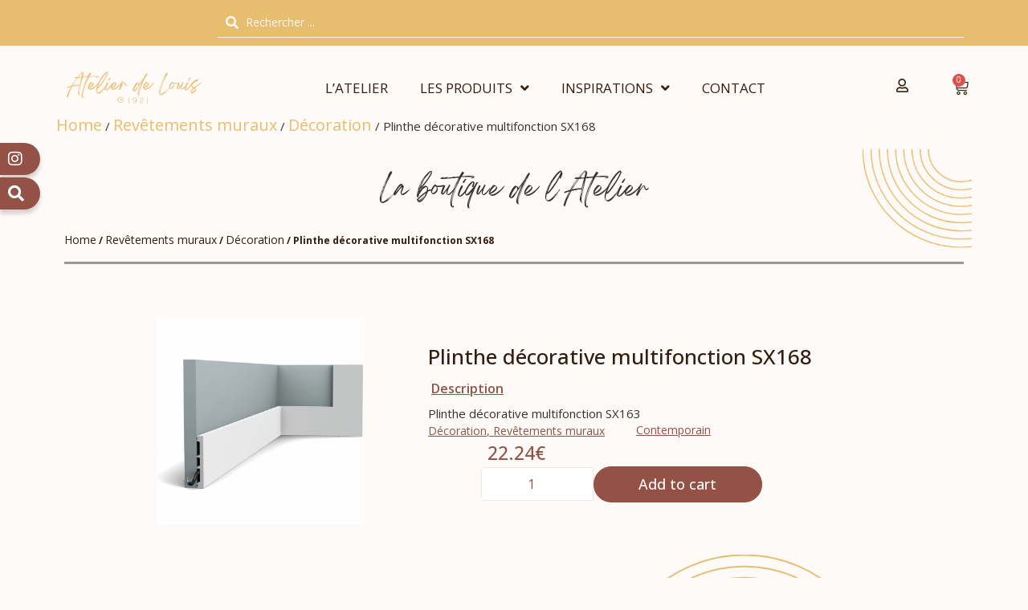

--- FILE ---
content_type: text/html; charset=UTF-8
request_url: https://atelierdelouis.fr/produit/plinthe-decorative-sx163-ateliers-louis-1921/
body_size: 42138
content:
<!doctype html>
<html lang="fr-FR">
<head>
	<meta charset="UTF-8">
	<meta name="viewport" content="width=device-width, initial-scale=1">
	<link rel="profile" href="https://gmpg.org/xfn/11">
	<meta name='robots' content='index, follow, max-image-preview:large, max-snippet:-1, max-video-preview:-1' />
	<style>img:is([sizes="auto" i], [sizes^="auto," i]) { contain-intrinsic-size: 3000px 1500px }</style>
	
	<!-- This site is optimized with the Yoast SEO plugin v23.5 - https://yoast.com/wordpress/plugins/seo/ -->
	<title>Plinthe décorative SX163 - Ateliers de Louis 1921</title>
	<meta name="description" content="Plinthe décorative SX163 - Ateliers de Louis 1921 - Dimensions: 200 x 11 x 1.3 cmCette plinthe est également disponible en format flexible" />
	<link rel="canonical" href="https://atelierdelouis.fr/produit/plinthe-decorative-sx163-ateliers-louis-1921/" />
	<meta property="og:locale" content="fr_FR" />
	<meta property="og:type" content="article" />
	<meta property="og:title" content="Plinthe décorative SX163 - Ateliers de Louis 1921" />
	<meta property="og:description" content="Plinthe décorative SX163 - Ateliers de Louis 1921 - Dimensions: 200 x 11 x 1.3 cmCette plinthe est également disponible en format flexible" />
	<meta property="og:url" content="https://atelierdelouis.fr/produit/plinthe-decorative-sx163-ateliers-louis-1921/" />
	<meta property="og:site_name" content="Atelier de Louis 1921" />
	<meta property="article:modified_time" content="2024-04-23T11:57:22+00:00" />
	<meta property="og:image" content="https://atelierdelouis.fr/wp-content/uploads/2023/06/SX163_skirting.webp" />
	<meta property="og:image:width" content="800" />
	<meta property="og:image:height" content="800" />
	<meta property="og:image:type" content="image/webp" />
	<meta name="twitter:card" content="summary_large_image" />
	<meta name="twitter:label1" content="Durée de lecture estimée" />
	<meta name="twitter:data1" content="2 minutes" />
	<script type="application/ld+json" class="yoast-schema-graph">{"@context":"https://schema.org","@graph":[{"@type":"WebPage","@id":"https://atelierdelouis.fr/produit/plinthe-decorative-sx163-ateliers-louis-1921/","url":"https://atelierdelouis.fr/produit/plinthe-decorative-sx163-ateliers-louis-1921/","name":"Plinthe décorative SX163 - Ateliers de Louis 1921","isPartOf":{"@id":"https://atelierdelouis.fr/#website"},"primaryImageOfPage":{"@id":"https://atelierdelouis.fr/produit/plinthe-decorative-sx163-ateliers-louis-1921/#primaryimage"},"image":{"@id":"https://atelierdelouis.fr/produit/plinthe-decorative-sx163-ateliers-louis-1921/#primaryimage"},"thumbnailUrl":"https://atelierdelouis.fr/wp-content/uploads/2023/06/SX163_skirting.webp","datePublished":"2023-06-05T09:24:49+00:00","dateModified":"2024-04-23T11:57:22+00:00","description":"Plinthe décorative SX163 - Ateliers de Louis 1921 - Dimensions: 200 x 11 x 1.3 cmCette plinthe est également disponible en format flexible","breadcrumb":{"@id":"https://atelierdelouis.fr/produit/plinthe-decorative-sx163-ateliers-louis-1921/#breadcrumb"},"inLanguage":"fr-FR","potentialAction":[{"@type":"ReadAction","target":["https://atelierdelouis.fr/produit/plinthe-decorative-sx163-ateliers-louis-1921/"]}]},{"@type":"ImageObject","inLanguage":"fr-FR","@id":"https://atelierdelouis.fr/produit/plinthe-decorative-sx163-ateliers-louis-1921/#primaryimage","url":"https://atelierdelouis.fr/wp-content/uploads/2023/06/SX163_skirting.webp","contentUrl":"https://atelierdelouis.fr/wp-content/uploads/2023/06/SX163_skirting.webp","width":800,"height":800},{"@type":"BreadcrumbList","@id":"https://atelierdelouis.fr/produit/plinthe-decorative-sx163-ateliers-louis-1921/#breadcrumb","itemListElement":[{"@type":"ListItem","position":1,"name":"Accueil","item":"https://atelierdelouis.fr/"},{"@type":"ListItem","position":2,"name":"Boutique","item":"https://atelierdelouis.fr/boutique/"},{"@type":"ListItem","position":3,"name":"Plinthe décorative multifonction SX168"}]},{"@type":"WebSite","@id":"https://atelierdelouis.fr/#website","url":"https://atelierdelouis.fr/","name":"Atelier de Louis 1921","description":"","publisher":{"@id":"https://atelierdelouis.fr/#organization"},"potentialAction":[{"@type":"SearchAction","target":{"@type":"EntryPoint","urlTemplate":"https://atelierdelouis.fr/?s={search_term_string}"},"query-input":{"@type":"PropertyValueSpecification","valueRequired":true,"valueName":"search_term_string"}}],"inLanguage":"fr-FR"},{"@type":"Organization","@id":"https://atelierdelouis.fr/#organization","name":"Atelier de Louis 1921","url":"https://atelierdelouis.fr/","logo":{"@type":"ImageObject","inLanguage":"fr-FR","@id":"https://atelierdelouis.fr/#/schema/logo/image/","url":"https://atelierdelouis.fr/wp-content/uploads/2022/09/Logo_ADL-1.svg","contentUrl":"https://atelierdelouis.fr/wp-content/uploads/2022/09/Logo_ADL-1.svg","width":2000,"height":2000,"caption":"Atelier de Louis 1921"},"image":{"@id":"https://atelierdelouis.fr/#/schema/logo/image/"}}]}</script>
	<!-- / Yoast SEO plugin. -->


<link rel='dns-prefetch' href='//www.googletagmanager.com' />
<link rel="alternate" type="application/rss+xml" title="Atelier de Louis 1921 &raquo; Flux" href="https://atelierdelouis.fr/feed/" />
<link rel="alternate" type="application/rss+xml" title="Atelier de Louis 1921 &raquo; Flux des commentaires" href="https://atelierdelouis.fr/comments/feed/" />
<script>
window._wpemojiSettings = {"baseUrl":"https:\/\/s.w.org\/images\/core\/emoji\/15.0.3\/72x72\/","ext":".png","svgUrl":"https:\/\/s.w.org\/images\/core\/emoji\/15.0.3\/svg\/","svgExt":".svg","source":{"concatemoji":"https:\/\/atelierdelouis.fr\/wp-includes\/js\/wp-emoji-release.min.js?ver=6.7.4"}};
/*! This file is auto-generated */
!function(i,n){var o,s,e;function c(e){try{var t={supportTests:e,timestamp:(new Date).valueOf()};sessionStorage.setItem(o,JSON.stringify(t))}catch(e){}}function p(e,t,n){e.clearRect(0,0,e.canvas.width,e.canvas.height),e.fillText(t,0,0);var t=new Uint32Array(e.getImageData(0,0,e.canvas.width,e.canvas.height).data),r=(e.clearRect(0,0,e.canvas.width,e.canvas.height),e.fillText(n,0,0),new Uint32Array(e.getImageData(0,0,e.canvas.width,e.canvas.height).data));return t.every(function(e,t){return e===r[t]})}function u(e,t,n){switch(t){case"flag":return n(e,"\ud83c\udff3\ufe0f\u200d\u26a7\ufe0f","\ud83c\udff3\ufe0f\u200b\u26a7\ufe0f")?!1:!n(e,"\ud83c\uddfa\ud83c\uddf3","\ud83c\uddfa\u200b\ud83c\uddf3")&&!n(e,"\ud83c\udff4\udb40\udc67\udb40\udc62\udb40\udc65\udb40\udc6e\udb40\udc67\udb40\udc7f","\ud83c\udff4\u200b\udb40\udc67\u200b\udb40\udc62\u200b\udb40\udc65\u200b\udb40\udc6e\u200b\udb40\udc67\u200b\udb40\udc7f");case"emoji":return!n(e,"\ud83d\udc26\u200d\u2b1b","\ud83d\udc26\u200b\u2b1b")}return!1}function f(e,t,n){var r="undefined"!=typeof WorkerGlobalScope&&self instanceof WorkerGlobalScope?new OffscreenCanvas(300,150):i.createElement("canvas"),a=r.getContext("2d",{willReadFrequently:!0}),o=(a.textBaseline="top",a.font="600 32px Arial",{});return e.forEach(function(e){o[e]=t(a,e,n)}),o}function t(e){var t=i.createElement("script");t.src=e,t.defer=!0,i.head.appendChild(t)}"undefined"!=typeof Promise&&(o="wpEmojiSettingsSupports",s=["flag","emoji"],n.supports={everything:!0,everythingExceptFlag:!0},e=new Promise(function(e){i.addEventListener("DOMContentLoaded",e,{once:!0})}),new Promise(function(t){var n=function(){try{var e=JSON.parse(sessionStorage.getItem(o));if("object"==typeof e&&"number"==typeof e.timestamp&&(new Date).valueOf()<e.timestamp+604800&&"object"==typeof e.supportTests)return e.supportTests}catch(e){}return null}();if(!n){if("undefined"!=typeof Worker&&"undefined"!=typeof OffscreenCanvas&&"undefined"!=typeof URL&&URL.createObjectURL&&"undefined"!=typeof Blob)try{var e="postMessage("+f.toString()+"("+[JSON.stringify(s),u.toString(),p.toString()].join(",")+"));",r=new Blob([e],{type:"text/javascript"}),a=new Worker(URL.createObjectURL(r),{name:"wpTestEmojiSupports"});return void(a.onmessage=function(e){c(n=e.data),a.terminate(),t(n)})}catch(e){}c(n=f(s,u,p))}t(n)}).then(function(e){for(var t in e)n.supports[t]=e[t],n.supports.everything=n.supports.everything&&n.supports[t],"flag"!==t&&(n.supports.everythingExceptFlag=n.supports.everythingExceptFlag&&n.supports[t]);n.supports.everythingExceptFlag=n.supports.everythingExceptFlag&&!n.supports.flag,n.DOMReady=!1,n.readyCallback=function(){n.DOMReady=!0}}).then(function(){return e}).then(function(){var e;n.supports.everything||(n.readyCallback(),(e=n.source||{}).concatemoji?t(e.concatemoji):e.wpemoji&&e.twemoji&&(t(e.twemoji),t(e.wpemoji)))}))}((window,document),window._wpemojiSettings);
</script>
<link rel='stylesheet' id='hello-elementor-theme-style-css' href='https://atelierdelouis.fr/wp-content/themes/hello-elementor/theme.min.css?ver=3.1.1' media='all' />
<link rel='stylesheet' id='jet-menu-hello-css' href='https://atelierdelouis.fr/wp-content/plugins/jet-menu/integration/themes/hello-elementor/assets/css/style.css?ver=2.4.4' media='all' />
<style id='wp-emoji-styles-inline-css'>

	img.wp-smiley, img.emoji {
		display: inline !important;
		border: none !important;
		box-shadow: none !important;
		height: 1em !important;
		width: 1em !important;
		margin: 0 0.07em !important;
		vertical-align: -0.1em !important;
		background: none !important;
		padding: 0 !important;
	}
</style>
<link rel='stylesheet' id='wp-block-library-css' href='https://atelierdelouis.fr/wp-includes/css/dist/block-library/style.min.css?ver=6.7.4' media='all' />
<link rel='stylesheet' id='jet-engine-frontend-css' href='https://atelierdelouis.fr/wp-content/plugins/jet-engine/assets/css/frontend.css?ver=3.5.6' media='all' />
<style id='classic-theme-styles-inline-css'>
/*! This file is auto-generated */
.wp-block-button__link{color:#fff;background-color:#32373c;border-radius:9999px;box-shadow:none;text-decoration:none;padding:calc(.667em + 2px) calc(1.333em + 2px);font-size:1.125em}.wp-block-file__button{background:#32373c;color:#fff;text-decoration:none}
</style>
<style id='global-styles-inline-css'>
:root{--wp--preset--aspect-ratio--square: 1;--wp--preset--aspect-ratio--4-3: 4/3;--wp--preset--aspect-ratio--3-4: 3/4;--wp--preset--aspect-ratio--3-2: 3/2;--wp--preset--aspect-ratio--2-3: 2/3;--wp--preset--aspect-ratio--16-9: 16/9;--wp--preset--aspect-ratio--9-16: 9/16;--wp--preset--color--black: #000000;--wp--preset--color--cyan-bluish-gray: #abb8c3;--wp--preset--color--white: #ffffff;--wp--preset--color--pale-pink: #f78da7;--wp--preset--color--vivid-red: #cf2e2e;--wp--preset--color--luminous-vivid-orange: #ff6900;--wp--preset--color--luminous-vivid-amber: #fcb900;--wp--preset--color--light-green-cyan: #7bdcb5;--wp--preset--color--vivid-green-cyan: #00d084;--wp--preset--color--pale-cyan-blue: #8ed1fc;--wp--preset--color--vivid-cyan-blue: #0693e3;--wp--preset--color--vivid-purple: #9b51e0;--wp--preset--gradient--vivid-cyan-blue-to-vivid-purple: linear-gradient(135deg,rgba(6,147,227,1) 0%,rgb(155,81,224) 100%);--wp--preset--gradient--light-green-cyan-to-vivid-green-cyan: linear-gradient(135deg,rgb(122,220,180) 0%,rgb(0,208,130) 100%);--wp--preset--gradient--luminous-vivid-amber-to-luminous-vivid-orange: linear-gradient(135deg,rgba(252,185,0,1) 0%,rgba(255,105,0,1) 100%);--wp--preset--gradient--luminous-vivid-orange-to-vivid-red: linear-gradient(135deg,rgba(255,105,0,1) 0%,rgb(207,46,46) 100%);--wp--preset--gradient--very-light-gray-to-cyan-bluish-gray: linear-gradient(135deg,rgb(238,238,238) 0%,rgb(169,184,195) 100%);--wp--preset--gradient--cool-to-warm-spectrum: linear-gradient(135deg,rgb(74,234,220) 0%,rgb(151,120,209) 20%,rgb(207,42,186) 40%,rgb(238,44,130) 60%,rgb(251,105,98) 80%,rgb(254,248,76) 100%);--wp--preset--gradient--blush-light-purple: linear-gradient(135deg,rgb(255,206,236) 0%,rgb(152,150,240) 100%);--wp--preset--gradient--blush-bordeaux: linear-gradient(135deg,rgb(254,205,165) 0%,rgb(254,45,45) 50%,rgb(107,0,62) 100%);--wp--preset--gradient--luminous-dusk: linear-gradient(135deg,rgb(255,203,112) 0%,rgb(199,81,192) 50%,rgb(65,88,208) 100%);--wp--preset--gradient--pale-ocean: linear-gradient(135deg,rgb(255,245,203) 0%,rgb(182,227,212) 50%,rgb(51,167,181) 100%);--wp--preset--gradient--electric-grass: linear-gradient(135deg,rgb(202,248,128) 0%,rgb(113,206,126) 100%);--wp--preset--gradient--midnight: linear-gradient(135deg,rgb(2,3,129) 0%,rgb(40,116,252) 100%);--wp--preset--font-size--small: 13px;--wp--preset--font-size--medium: 20px;--wp--preset--font-size--large: 36px;--wp--preset--font-size--x-large: 42px;--wp--preset--font-family--inter: "Inter", sans-serif;--wp--preset--font-family--cardo: Cardo;--wp--preset--spacing--20: 0.44rem;--wp--preset--spacing--30: 0.67rem;--wp--preset--spacing--40: 1rem;--wp--preset--spacing--50: 1.5rem;--wp--preset--spacing--60: 2.25rem;--wp--preset--spacing--70: 3.38rem;--wp--preset--spacing--80: 5.06rem;--wp--preset--shadow--natural: 6px 6px 9px rgba(0, 0, 0, 0.2);--wp--preset--shadow--deep: 12px 12px 50px rgba(0, 0, 0, 0.4);--wp--preset--shadow--sharp: 6px 6px 0px rgba(0, 0, 0, 0.2);--wp--preset--shadow--outlined: 6px 6px 0px -3px rgba(255, 255, 255, 1), 6px 6px rgba(0, 0, 0, 1);--wp--preset--shadow--crisp: 6px 6px 0px rgba(0, 0, 0, 1);}:where(.is-layout-flex){gap: 0.5em;}:where(.is-layout-grid){gap: 0.5em;}body .is-layout-flex{display: flex;}.is-layout-flex{flex-wrap: wrap;align-items: center;}.is-layout-flex > :is(*, div){margin: 0;}body .is-layout-grid{display: grid;}.is-layout-grid > :is(*, div){margin: 0;}:where(.wp-block-columns.is-layout-flex){gap: 2em;}:where(.wp-block-columns.is-layout-grid){gap: 2em;}:where(.wp-block-post-template.is-layout-flex){gap: 1.25em;}:where(.wp-block-post-template.is-layout-grid){gap: 1.25em;}.has-black-color{color: var(--wp--preset--color--black) !important;}.has-cyan-bluish-gray-color{color: var(--wp--preset--color--cyan-bluish-gray) !important;}.has-white-color{color: var(--wp--preset--color--white) !important;}.has-pale-pink-color{color: var(--wp--preset--color--pale-pink) !important;}.has-vivid-red-color{color: var(--wp--preset--color--vivid-red) !important;}.has-luminous-vivid-orange-color{color: var(--wp--preset--color--luminous-vivid-orange) !important;}.has-luminous-vivid-amber-color{color: var(--wp--preset--color--luminous-vivid-amber) !important;}.has-light-green-cyan-color{color: var(--wp--preset--color--light-green-cyan) !important;}.has-vivid-green-cyan-color{color: var(--wp--preset--color--vivid-green-cyan) !important;}.has-pale-cyan-blue-color{color: var(--wp--preset--color--pale-cyan-blue) !important;}.has-vivid-cyan-blue-color{color: var(--wp--preset--color--vivid-cyan-blue) !important;}.has-vivid-purple-color{color: var(--wp--preset--color--vivid-purple) !important;}.has-black-background-color{background-color: var(--wp--preset--color--black) !important;}.has-cyan-bluish-gray-background-color{background-color: var(--wp--preset--color--cyan-bluish-gray) !important;}.has-white-background-color{background-color: var(--wp--preset--color--white) !important;}.has-pale-pink-background-color{background-color: var(--wp--preset--color--pale-pink) !important;}.has-vivid-red-background-color{background-color: var(--wp--preset--color--vivid-red) !important;}.has-luminous-vivid-orange-background-color{background-color: var(--wp--preset--color--luminous-vivid-orange) !important;}.has-luminous-vivid-amber-background-color{background-color: var(--wp--preset--color--luminous-vivid-amber) !important;}.has-light-green-cyan-background-color{background-color: var(--wp--preset--color--light-green-cyan) !important;}.has-vivid-green-cyan-background-color{background-color: var(--wp--preset--color--vivid-green-cyan) !important;}.has-pale-cyan-blue-background-color{background-color: var(--wp--preset--color--pale-cyan-blue) !important;}.has-vivid-cyan-blue-background-color{background-color: var(--wp--preset--color--vivid-cyan-blue) !important;}.has-vivid-purple-background-color{background-color: var(--wp--preset--color--vivid-purple) !important;}.has-black-border-color{border-color: var(--wp--preset--color--black) !important;}.has-cyan-bluish-gray-border-color{border-color: var(--wp--preset--color--cyan-bluish-gray) !important;}.has-white-border-color{border-color: var(--wp--preset--color--white) !important;}.has-pale-pink-border-color{border-color: var(--wp--preset--color--pale-pink) !important;}.has-vivid-red-border-color{border-color: var(--wp--preset--color--vivid-red) !important;}.has-luminous-vivid-orange-border-color{border-color: var(--wp--preset--color--luminous-vivid-orange) !important;}.has-luminous-vivid-amber-border-color{border-color: var(--wp--preset--color--luminous-vivid-amber) !important;}.has-light-green-cyan-border-color{border-color: var(--wp--preset--color--light-green-cyan) !important;}.has-vivid-green-cyan-border-color{border-color: var(--wp--preset--color--vivid-green-cyan) !important;}.has-pale-cyan-blue-border-color{border-color: var(--wp--preset--color--pale-cyan-blue) !important;}.has-vivid-cyan-blue-border-color{border-color: var(--wp--preset--color--vivid-cyan-blue) !important;}.has-vivid-purple-border-color{border-color: var(--wp--preset--color--vivid-purple) !important;}.has-vivid-cyan-blue-to-vivid-purple-gradient-background{background: var(--wp--preset--gradient--vivid-cyan-blue-to-vivid-purple) !important;}.has-light-green-cyan-to-vivid-green-cyan-gradient-background{background: var(--wp--preset--gradient--light-green-cyan-to-vivid-green-cyan) !important;}.has-luminous-vivid-amber-to-luminous-vivid-orange-gradient-background{background: var(--wp--preset--gradient--luminous-vivid-amber-to-luminous-vivid-orange) !important;}.has-luminous-vivid-orange-to-vivid-red-gradient-background{background: var(--wp--preset--gradient--luminous-vivid-orange-to-vivid-red) !important;}.has-very-light-gray-to-cyan-bluish-gray-gradient-background{background: var(--wp--preset--gradient--very-light-gray-to-cyan-bluish-gray) !important;}.has-cool-to-warm-spectrum-gradient-background{background: var(--wp--preset--gradient--cool-to-warm-spectrum) !important;}.has-blush-light-purple-gradient-background{background: var(--wp--preset--gradient--blush-light-purple) !important;}.has-blush-bordeaux-gradient-background{background: var(--wp--preset--gradient--blush-bordeaux) !important;}.has-luminous-dusk-gradient-background{background: var(--wp--preset--gradient--luminous-dusk) !important;}.has-pale-ocean-gradient-background{background: var(--wp--preset--gradient--pale-ocean) !important;}.has-electric-grass-gradient-background{background: var(--wp--preset--gradient--electric-grass) !important;}.has-midnight-gradient-background{background: var(--wp--preset--gradient--midnight) !important;}.has-small-font-size{font-size: var(--wp--preset--font-size--small) !important;}.has-medium-font-size{font-size: var(--wp--preset--font-size--medium) !important;}.has-large-font-size{font-size: var(--wp--preset--font-size--large) !important;}.has-x-large-font-size{font-size: var(--wp--preset--font-size--x-large) !important;}
:where(.wp-block-post-template.is-layout-flex){gap: 1.25em;}:where(.wp-block-post-template.is-layout-grid){gap: 1.25em;}
:where(.wp-block-columns.is-layout-flex){gap: 2em;}:where(.wp-block-columns.is-layout-grid){gap: 2em;}
:root :where(.wp-block-pullquote){font-size: 1.5em;line-height: 1.6;}
</style>
<link rel='stylesheet' id='photoswipe-css' href='https://atelierdelouis.fr/wp-content/plugins/woocommerce/assets/css/photoswipe/photoswipe.min.css?ver=9.3.5' media='all' />
<link rel='stylesheet' id='photoswipe-default-skin-css' href='https://atelierdelouis.fr/wp-content/plugins/woocommerce/assets/css/photoswipe/default-skin/default-skin.min.css?ver=9.3.5' media='all' />
<link rel='stylesheet' id='woocommerce-layout-css' href='https://atelierdelouis.fr/wp-content/plugins/woocommerce/assets/css/woocommerce-layout.css?ver=9.3.5' media='all' />
<link rel='stylesheet' id='woocommerce-smallscreen-css' href='https://atelierdelouis.fr/wp-content/plugins/woocommerce/assets/css/woocommerce-smallscreen.css?ver=9.3.5' media='only screen and (max-width: 768px)' />
<link rel='stylesheet' id='woocommerce-general-css' href='https://atelierdelouis.fr/wp-content/plugins/woocommerce/assets/css/woocommerce.css?ver=9.3.5' media='all' />
<style id='woocommerce-inline-inline-css'>
.woocommerce form .form-row .required { visibility: visible; }
</style>
<link rel='stylesheet' id='woo-variation-swatches-css' href='https://atelierdelouis.fr/wp-content/plugins/woo-variation-swatches/assets/css/frontend.min.css?ver=1728313422' media='all' />
<style id='woo-variation-swatches-inline-css'>
:root {
--wvs-tick:url("data:image/svg+xml;utf8,%3Csvg filter='drop-shadow(0px 0px 2px rgb(0 0 0 / .8))' xmlns='http://www.w3.org/2000/svg'  viewBox='0 0 30 30'%3E%3Cpath fill='none' stroke='%23e7bd70' stroke-linecap='round' stroke-linejoin='round' stroke-width='4' d='M4 16L11 23 27 7'/%3E%3C/svg%3E");

--wvs-cross:url("data:image/svg+xml;utf8,%3Csvg filter='drop-shadow(0px 0px 5px rgb(255 255 255 / .6))' xmlns='http://www.w3.org/2000/svg' width='72px' height='72px' viewBox='0 0 24 24'%3E%3Cpath fill='none' stroke='%23ccba39' stroke-linecap='round' stroke-width='0.6' d='M5 5L19 19M19 5L5 19'/%3E%3C/svg%3E");
--wvs-single-product-item-width:30px;
--wvs-single-product-item-height:30px;
--wvs-single-product-item-font-size:16px}
</style>
<link rel='stylesheet' id='hello-elementor-css' href='https://atelierdelouis.fr/wp-content/themes/hello-elementor/style.min.css?ver=3.1.1' media='all' />
<link rel='stylesheet' id='hello-elementor-header-footer-css' href='https://atelierdelouis.fr/wp-content/themes/hello-elementor/header-footer.min.css?ver=3.1.1' media='all' />
<link rel='stylesheet' id='font-awesome-all-css' href='https://atelierdelouis.fr/wp-content/plugins/jet-menu/assets/public/lib/font-awesome/css/all.min.css?ver=5.12.0' media='all' />
<link rel='stylesheet' id='font-awesome-v4-shims-css' href='https://atelierdelouis.fr/wp-content/plugins/jet-menu/assets/public/lib/font-awesome/css/v4-shims.min.css?ver=5.12.0' media='all' />
<link rel='stylesheet' id='jet-menu-public-styles-css' href='https://atelierdelouis.fr/wp-content/plugins/jet-menu/assets/public/css/public.css?ver=2.4.4' media='all' />
<link rel='stylesheet' id='elementor-frontend-css' href='https://atelierdelouis.fr/wp-content/plugins/elementor/assets/css/frontend.min.css?ver=3.25.9' media='all' />
<link rel='stylesheet' id='elementor-post-1049-css' href='https://atelierdelouis.fr/wp-content/uploads/elementor/css/post-1049.css?ver=1742293894' media='all' />
<link rel='stylesheet' id='jet-woo-builder-css' href='https://atelierdelouis.fr/wp-content/plugins/jet-woo-builder/assets/css/frontend.css?ver=2.1.14' media='all' />
<style id='jet-woo-builder-inline-css'>
@font-face {
				font-family: "WooCommerce";
				font-weight: normal;
				font-style: normal;
				src: url("https://atelierdelouis.fr/wp-content/plugins/woocommerce/assets/fonts/WooCommerce.eot");
				src: url("https://atelierdelouis.fr/wp-content/plugins/woocommerce/assets/fonts/WooCommerce.eot?#iefix") format("embedded-opentype"),
					 url("https://atelierdelouis.fr/wp-content/plugins/woocommerce/assets/fonts/WooCommerce.woff") format("woff"),
					 url("https://atelierdelouis.fr/wp-content/plugins/woocommerce/assets/fonts/WooCommerce.ttf") format("truetype"),
					 url("https://atelierdelouis.fr/wp-content/plugins/woocommerce/assets/fonts/WooCommerce.svg#WooCommerce") format("svg");
			}
</style>
<link rel='stylesheet' id='elementor-icons-shared-0-css' href='https://atelierdelouis.fr/wp-content/plugins/elementor/assets/lib/font-awesome/css/fontawesome.min.css?ver=5.15.3' media='all' />
<link rel='stylesheet' id='elementor-icons-fa-solid-css' href='https://atelierdelouis.fr/wp-content/plugins/elementor/assets/lib/font-awesome/css/solid.min.css?ver=5.15.3' media='all' />
<link rel='stylesheet' id='jet-woo-builder-frontend-font-css' href='https://atelierdelouis.fr/wp-content/plugins/jet-woo-builder/assets/css/lib/jetwoobuilder-frontend-font/css/jetwoobuilder-frontend-font.css?ver=2.1.14' media='all' />
<link rel='stylesheet' id='widget-image-css' href='https://atelierdelouis.fr/wp-content/plugins/elementor/assets/css/widget-image.min.css?ver=3.25.9' media='all' />
<link rel='stylesheet' id='widget-icon-list-css' href='https://atelierdelouis.fr/wp-content/plugins/elementor/assets/css/widget-icon-list.min.css?ver=3.25.9' media='all' />
<link rel='stylesheet' id='widget-heading-css' href='https://atelierdelouis.fr/wp-content/plugins/elementor/assets/css/widget-heading.min.css?ver=3.25.9' media='all' />
<link rel='stylesheet' id='widget-forms-css' href='https://atelierdelouis.fr/wp-content/plugins/elementor-pro/assets/css/widget-forms.min.css?ver=3.24.3' media='all' />
<link rel='stylesheet' id='widget-text-editor-css' href='https://atelierdelouis.fr/wp-content/plugins/elementor/assets/css/widget-text-editor.min.css?ver=3.25.9' media='all' />
<link rel='stylesheet' id='widget-icon-box-css' href='https://atelierdelouis.fr/wp-content/plugins/elementor/assets/css/widget-icon-box.min.css?ver=3.25.9' media='all' />
<link rel='stylesheet' id='widget-spacer-css' href='https://atelierdelouis.fr/wp-content/plugins/elementor/assets/css/widget-spacer.min.css?ver=3.25.9' media='all' />
<link rel='stylesheet' id='widget-theme-elements-css' href='https://atelierdelouis.fr/wp-content/plugins/elementor-pro/assets/css/widget-theme-elements.min.css?ver=3.24.3' media='all' />
<link rel='stylesheet' id='widget-social-icons-css' href='https://atelierdelouis.fr/wp-content/plugins/elementor/assets/css/widget-social-icons.min.css?ver=3.25.9' media='all' />
<link rel='stylesheet' id='e-apple-webkit-css' href='https://atelierdelouis.fr/wp-content/plugins/elementor/assets/css/conditionals/apple-webkit.min.css?ver=3.25.9' media='all' />
<link rel='stylesheet' id='elementor-icons-css' href='https://atelierdelouis.fr/wp-content/plugins/elementor/assets/lib/eicons/css/elementor-icons.min.css?ver=5.32.0' media='all' />
<link rel='stylesheet' id='swiper-css' href='https://atelierdelouis.fr/wp-content/plugins/elementor/assets/lib/swiper/v8/css/swiper.min.css?ver=8.4.5' media='all' />
<link rel='stylesheet' id='e-swiper-css' href='https://atelierdelouis.fr/wp-content/plugins/elementor/assets/css/conditionals/e-swiper.min.css?ver=3.25.9' media='all' />
<link rel='stylesheet' id='elementor-post-5-css' href='https://atelierdelouis.fr/wp-content/uploads/elementor/css/post-5.css?ver=1742293894' media='all' />
<link rel='stylesheet' id='elementor-pro-css' href='https://atelierdelouis.fr/wp-content/plugins/elementor-pro/assets/css/frontend.min.css?ver=3.24.3' media='all' />
<link rel='stylesheet' id='font-awesome-5-all-css' href='https://atelierdelouis.fr/wp-content/plugins/elementor/assets/lib/font-awesome/css/all.min.css?ver=3.25.9' media='all' />
<link rel='stylesheet' id='font-awesome-4-shim-css' href='https://atelierdelouis.fr/wp-content/plugins/elementor/assets/lib/font-awesome/css/v4-shims.min.css?ver=3.25.9' media='all' />
<link rel='stylesheet' id='elementor-post-66-css' href='https://atelierdelouis.fr/wp-content/uploads/elementor/css/post-66.css?ver=1742293894' media='all' />
<link rel='stylesheet' id='elementor-post-239-css' href='https://atelierdelouis.fr/wp-content/uploads/elementor/css/post-239.css?ver=1742293894' media='all' />
<link rel='stylesheet' id='widget-woocommerce-css' href='https://atelierdelouis.fr/wp-content/plugins/elementor-pro/assets/css/widget-woocommerce.min.css?ver=3.24.3' media='all' />
<link rel='stylesheet' id='jquery-chosen-css' href='https://atelierdelouis.fr/wp-content/plugins/jet-search/assets/lib/chosen/chosen.min.css?ver=1.8.7' media='all' />
<link rel='stylesheet' id='jet-search-css' href='https://atelierdelouis.fr/wp-content/plugins/jet-search/assets/css/jet-search.css?ver=3.5.4' media='all' />
<link rel='stylesheet' id='google-fonts-1-css' href='https://fonts.googleapis.com/css?family=Open+Sans%3A100%2C100italic%2C200%2C200italic%2C300%2C300italic%2C400%2C400italic%2C500%2C500italic%2C600%2C600italic%2C700%2C700italic%2C800%2C800italic%2C900%2C900italic&#038;display=auto&#038;ver=6.7.4' media='all' />
<link rel='stylesheet' id='elementor-icons-fa-brands-css' href='https://atelierdelouis.fr/wp-content/plugins/elementor/assets/lib/font-awesome/css/brands.min.css?ver=5.15.3' media='all' />
<link rel='stylesheet' id='elementor-icons-fa-regular-css' href='https://atelierdelouis.fr/wp-content/plugins/elementor/assets/lib/font-awesome/css/regular.min.css?ver=5.15.3' media='all' />
<link rel="preconnect" href="https://fonts.gstatic.com/" crossorigin><script src="https://atelierdelouis.fr/wp-includes/js/jquery/jquery.min.js?ver=3.7.1" id="jquery-core-js"></script>
<script src="https://atelierdelouis.fr/wp-includes/js/jquery/jquery-migrate.min.js?ver=3.4.1" id="jquery-migrate-js"></script>
<script src="https://atelierdelouis.fr/wp-includes/js/imagesloaded.min.js?ver=6.7.4" id="imagesLoaded-js"></script>
<script src="https://atelierdelouis.fr/wp-content/plugins/woocommerce/assets/js/jquery-blockui/jquery.blockUI.min.js?ver=2.7.0-wc.9.3.5" id="jquery-blockui-js" data-wp-strategy="defer"></script>
<script id="wc-add-to-cart-js-extra">
var wc_add_to_cart_params = {"ajax_url":"\/wp-admin\/admin-ajax.php","wc_ajax_url":"\/?wc-ajax=%%endpoint%%","i18n_view_cart":"View cart","cart_url":"https:\/\/atelierdelouis.fr\/panier\/","is_cart":"","cart_redirect_after_add":"no"};
</script>
<script src="https://atelierdelouis.fr/wp-content/plugins/woocommerce/assets/js/frontend/add-to-cart.min.js?ver=9.3.5" id="wc-add-to-cart-js" defer data-wp-strategy="defer"></script>
<script src="https://atelierdelouis.fr/wp-content/plugins/woocommerce/assets/js/zoom/jquery.zoom.min.js?ver=1.7.21-wc.9.3.5" id="zoom-js" defer data-wp-strategy="defer"></script>
<script src="https://atelierdelouis.fr/wp-content/plugins/woocommerce/assets/js/flexslider/jquery.flexslider.min.js?ver=2.7.2-wc.9.3.5" id="flexslider-js" defer data-wp-strategy="defer"></script>
<script src="https://atelierdelouis.fr/wp-content/plugins/woocommerce/assets/js/photoswipe/photoswipe.min.js?ver=4.1.1-wc.9.3.5" id="photoswipe-js" defer data-wp-strategy="defer"></script>
<script src="https://atelierdelouis.fr/wp-content/plugins/woocommerce/assets/js/photoswipe/photoswipe-ui-default.min.js?ver=4.1.1-wc.9.3.5" id="photoswipe-ui-default-js" defer data-wp-strategy="defer"></script>
<script id="wc-single-product-js-extra">
var wc_single_product_params = {"i18n_required_rating_text":"Please select a rating","review_rating_required":"yes","flexslider":{"rtl":false,"animation":"slide","smoothHeight":true,"directionNav":false,"controlNav":"thumbnails","slideshow":false,"animationSpeed":500,"animationLoop":false,"allowOneSlide":false},"zoom_enabled":"1","zoom_options":[],"photoswipe_enabled":"1","photoswipe_options":{"shareEl":false,"closeOnScroll":false,"history":false,"hideAnimationDuration":0,"showAnimationDuration":0},"flexslider_enabled":"1"};
</script>
<script src="https://atelierdelouis.fr/wp-content/plugins/woocommerce/assets/js/frontend/single-product.min.js?ver=9.3.5" id="wc-single-product-js" defer data-wp-strategy="defer"></script>
<script src="https://atelierdelouis.fr/wp-content/plugins/woocommerce/assets/js/js-cookie/js.cookie.min.js?ver=2.1.4-wc.9.3.5" id="js-cookie-js" defer data-wp-strategy="defer"></script>
<script id="woocommerce-js-extra">
var woocommerce_params = {"ajax_url":"\/wp-admin\/admin-ajax.php","wc_ajax_url":"\/?wc-ajax=%%endpoint%%"};
</script>
<script src="https://atelierdelouis.fr/wp-content/plugins/woocommerce/assets/js/frontend/woocommerce.min.js?ver=9.3.5" id="woocommerce-js" defer data-wp-strategy="defer"></script>
<script src="https://atelierdelouis.fr/wp-content/plugins/elementor/assets/lib/font-awesome/js/v4-shims.min.js?ver=3.25.9" id="font-awesome-4-shim-js"></script>

<!-- Extrait de code de la balise Google (gtag.js) ajouté par Site Kit -->

<!-- Extrait Google Analytics ajouté par Site Kit -->
<script src="https://www.googletagmanager.com/gtag/js?id=GT-WPL93J7" id="google_gtagjs-js" async></script>
<script id="google_gtagjs-js-after">
window.dataLayer = window.dataLayer || [];function gtag(){dataLayer.push(arguments);}
gtag("set","linker",{"domains":["atelierdelouis.fr"]});
gtag("js", new Date());
gtag("set", "developer_id.dZTNiMT", true);
gtag("config", "GT-WPL93J7");
</script>

<!-- Extrait de code de la balise Google de fin (gtag.js) ajouté par Site Kit -->
<link rel="https://api.w.org/" href="https://atelierdelouis.fr/wp-json/" /><link rel="alternate" title="JSON" type="application/json" href="https://atelierdelouis.fr/wp-json/wp/v2/product/4313" /><link rel="EditURI" type="application/rsd+xml" title="RSD" href="https://atelierdelouis.fr/xmlrpc.php?rsd" />
<meta name="generator" content="WordPress 6.7.4" />
<meta name="generator" content="WooCommerce 9.3.5" />
<link rel='shortlink' href='https://atelierdelouis.fr/?p=4313' />
<link rel="alternate" title="oEmbed (JSON)" type="application/json+oembed" href="https://atelierdelouis.fr/wp-json/oembed/1.0/embed?url=https%3A%2F%2Fatelierdelouis.fr%2Fproduit%2Fplinthe-decorative-sx163-ateliers-louis-1921%2F" />
<link rel="alternate" title="oEmbed (XML)" type="text/xml+oembed" href="https://atelierdelouis.fr/wp-json/oembed/1.0/embed?url=https%3A%2F%2Fatelierdelouis.fr%2Fproduit%2Fplinthe-decorative-sx163-ateliers-louis-1921%2F&#038;format=xml" />
<meta name="generator" content="Site Kit by Google 1.136.0" /><!-- Google site verification - Google for WooCommerce -->
<meta name="google-site-verification" content="CkkdJk046_tsKX1YNjLjV81ZeRVcMGHcOT8LQzo2cv8" />
<meta name="description" content="Plinthe décorative multifonction SX163">
	<noscript><style>.woocommerce-product-gallery{ opacity: 1 !important; }</style></noscript>
	
<!-- Balises Meta Google AdSense ajoutées par Site Kit -->
<meta name="google-adsense-platform-account" content="ca-host-pub-2644536267352236">
<meta name="google-adsense-platform-domain" content="sitekit.withgoogle.com">
<!-- Fin des balises Meta End Google AdSense ajoutées par Site Kit -->
<meta name="generator" content="Elementor 3.25.9; features: e_optimized_control_loading; settings: css_print_method-external, google_font-enabled, font_display-auto">
			<style>
				.e-con.e-parent:nth-of-type(n+4):not(.e-lazyloaded):not(.e-no-lazyload),
				.e-con.e-parent:nth-of-type(n+4):not(.e-lazyloaded):not(.e-no-lazyload) * {
					background-image: none !important;
				}
				@media screen and (max-height: 1024px) {
					.e-con.e-parent:nth-of-type(n+3):not(.e-lazyloaded):not(.e-no-lazyload),
					.e-con.e-parent:nth-of-type(n+3):not(.e-lazyloaded):not(.e-no-lazyload) * {
						background-image: none !important;
					}
				}
				@media screen and (max-height: 640px) {
					.e-con.e-parent:nth-of-type(n+2):not(.e-lazyloaded):not(.e-no-lazyload),
					.e-con.e-parent:nth-of-type(n+2):not(.e-lazyloaded):not(.e-no-lazyload) * {
						background-image: none !important;
					}
				}
			</style>
			<style class='wp-fonts-local'>
@font-face{font-family:Inter;font-style:normal;font-weight:300 900;font-display:fallback;src:url('https://atelierdelouis.fr/wp-content/plugins/woocommerce/assets/fonts/Inter-VariableFont_slnt,wght.woff2') format('woff2');font-stretch:normal;}
@font-face{font-family:Cardo;font-style:normal;font-weight:400;font-display:fallback;src:url('https://atelierdelouis.fr/wp-content/plugins/woocommerce/assets/fonts/cardo_normal_400.woff2') format('woff2');}
</style>
<link rel="icon" href="https://atelierdelouis.fr/wp-content/uploads/2022/11/cropped-FaviconADL-1921-1-32x32.png" sizes="32x32" />
<link rel="icon" href="https://atelierdelouis.fr/wp-content/uploads/2022/11/cropped-FaviconADL-1921-1-192x192.png" sizes="192x192" />
<link rel="apple-touch-icon" href="https://atelierdelouis.fr/wp-content/uploads/2022/11/cropped-FaviconADL-1921-1-180x180.png" />
<meta name="msapplication-TileImage" content="https://atelierdelouis.fr/wp-content/uploads/2022/11/cropped-FaviconADL-1921-1-270x270.png" />

		<!-- Global site tag (gtag.js) - Google Ads: AW-16614608721 - Google for WooCommerce -->
		<script async src="https://www.googletagmanager.com/gtag/js?id=AW-16614608721"></script>
		<script>
			window.dataLayer = window.dataLayer || [];
			function gtag() { dataLayer.push(arguments); }
			gtag( 'consent', 'default', {
				analytics_storage: 'denied',
				ad_storage: 'denied',
				ad_user_data: 'denied',
				ad_personalization: 'denied',
				region: ['AT', 'BE', 'BG', 'HR', 'CY', 'CZ', 'DK', 'EE', 'FI', 'FR', 'DE', 'GR', 'HU', 'IS', 'IE', 'IT', 'LV', 'LI', 'LT', 'LU', 'MT', 'NL', 'NO', 'PL', 'PT', 'RO', 'SK', 'SI', 'ES', 'SE', 'GB', 'CH'],
				wait_for_update: 500,
			} );
			gtag('js', new Date());
			gtag('set', 'developer_id.dOGY3NW', true);
			gtag("config", "AW-16614608721", { "groups": "GLA", "send_page_view": false });		</script>

		</head>
<body class="product-template-default single single-product postid-4313 wp-custom-logo theme-hello-elementor woocommerce woocommerce-page woocommerce-no-js woo-variation-swatches wvs-behavior-hide wvs-theme-hello-elementor wvs-tooltip jet-desktop-menu-active elementor-default elementor-kit-5 18">

<script>
gtag("event", "page_view", {send_to: "GLA"});
</script>

<a class="skip-link screen-reader-text" href="#content">Aller au contenu</a>

		<div data-elementor-type="header" data-elementor-id="66" class="elementor elementor-66 elementor-location-header" data-elementor-post-type="elementor_library">
					<section class="elementor-section elementor-top-section elementor-element elementor-element-ed39962 elementor-section-boxed elementor-section-height-default elementor-section-height-default" data-id="ed39962" data-element_type="section" data-settings="{&quot;background_background&quot;:&quot;classic&quot;,&quot;sticky&quot;:&quot;top&quot;,&quot;sticky_on&quot;:[&quot;tablet&quot;],&quot;sticky_offset&quot;:0,&quot;sticky_effects_offset&quot;:0}">
						<div class="elementor-container elementor-column-gap-default">
					<div class="elementor-column elementor-col-50 elementor-top-column elementor-element elementor-element-9d4aeea" data-id="9d4aeea" data-element_type="column">
			<div class="elementor-widget-wrap elementor-element-populated">
						<div class="elementor-element elementor-element-1c033e0 elementor-hidden-desktop elementor-widget elementor-widget-image" data-id="1c033e0" data-element_type="widget" data-widget_type="image.default">
				<div class="elementor-widget-container">
														<a href="https://atelierdelouis.fr/">
							<img fetchpriority="high" width="768" height="192" src="https://atelierdelouis.fr/wp-content/uploads/2022/11/Logo-Header-Site-ADL-1921-1-768x192.png" class="attachment-medium_large size-medium_large wp-image-1913" alt="" srcset="https://atelierdelouis.fr/wp-content/uploads/2022/11/Logo-Header-Site-ADL-1921-1-768x192.png 768w, https://atelierdelouis.fr/wp-content/uploads/2022/11/Logo-Header-Site-ADL-1921-1-300x75.png 300w, https://atelierdelouis.fr/wp-content/uploads/2022/11/Logo-Header-Site-ADL-1921-1-1024x256.png 1024w, https://atelierdelouis.fr/wp-content/uploads/2022/11/Logo-Header-Site-ADL-1921-1-1536x384.png 1536w, https://atelierdelouis.fr/wp-content/uploads/2022/11/Logo-Header-Site-ADL-1921-1-600x150.png 600w, https://atelierdelouis.fr/wp-content/uploads/2022/11/Logo-Header-Site-ADL-1921-1.png 2000w" sizes="(max-width: 768px) 100vw, 768px" />								</a>
													</div>
				</div>
					</div>
		</div>
				<div class="elementor-column elementor-col-50 elementor-top-column elementor-element elementor-element-775958c" data-id="775958c" data-element_type="column">
			<div class="elementor-widget-wrap elementor-element-populated">
						<div class="elementor-element elementor-element-c36afbf elementor-widget elementor-widget-jet-ajax-search" data-id="c36afbf" data-element_type="widget" data-settings="{&quot;results_area_columns&quot;:1}" data-widget_type="jet-ajax-search.default">
				<div class="elementor-widget-container">
			<div class="elementor-jet-ajax-search jet-search">
	<div class="jet_search_listing_grid_hidden_template" style="display: none;">
			</div>

<div class="jet-ajax-search jet-ajax-search--mobile-skin" data-settings="{&quot;symbols_for_start_searching&quot;:2,&quot;search_by_empty_value&quot;:&quot;&quot;,&quot;submit_on_enter&quot;:&quot;&quot;,&quot;search_source&quot;:[&quot;product&quot;],&quot;search_logging&quot;:&quot;&quot;,&quot;search_results_url&quot;:&quot;&quot;,&quot;search_taxonomy&quot;:&quot;&quot;,&quot;include_terms_ids&quot;:[],&quot;exclude_terms_ids&quot;:[],&quot;exclude_posts_ids&quot;:[],&quot;custom_fields_source&quot;:&quot;&quot;,&quot;limit_query&quot;:3,&quot;limit_query_tablet&quot;:&quot;&quot;,&quot;limit_query_mobile&quot;:&quot;&quot;,&quot;limit_query_in_result_area&quot;:25,&quot;results_order_by&quot;:&quot;relevance&quot;,&quot;results_order&quot;:&quot;asc&quot;,&quot;sentence&quot;:&quot;&quot;,&quot;search_in_taxonomy&quot;:&quot;yes&quot;,&quot;search_in_taxonomy_source&quot;:[&quot;product_cat&quot;,&quot;product_tag&quot;,&quot;marques&quot;,&quot;inspirations&quot;],&quot;results_area_width_by&quot;:&quot;form&quot;,&quot;results_area_custom_width&quot;:&quot;&quot;,&quot;results_area_custom_position&quot;:&quot;&quot;,&quot;results_area_columns&quot;:1,&quot;results_area_columns_tablet&quot;:&quot;&quot;,&quot;results_area_columns_mobile&quot;:&quot;&quot;,&quot;results_area_columns_mobile_portrait&quot;:&quot;&quot;,&quot;thumbnail_visible&quot;:&quot;yes&quot;,&quot;thumbnail_size&quot;:&quot;thumbnail&quot;,&quot;thumbnail_placeholder&quot;:{&quot;url&quot;:&quot;https:\/\/atelierdelouis.fr\/wp-content\/plugins\/elementor\/assets\/images\/placeholder.png&quot;,&quot;id&quot;:&quot;&quot;,&quot;size&quot;:&quot;&quot;},&quot;post_content_source&quot;:&quot;excerpt&quot;,&quot;post_content_custom_field_key&quot;:&quot;&quot;,&quot;post_content_length&quot;:30,&quot;show_product_price&quot;:&quot;yes&quot;,&quot;show_product_rating&quot;:&quot;&quot;,&quot;show_add_to_cart&quot;:&quot;&quot;,&quot;show_result_new_tab&quot;:&quot;&quot;,&quot;highlight_searched_text&quot;:&quot;&quot;,&quot;listing_id&quot;:&quot;&quot;,&quot;bullet_pagination&quot;:&quot;&quot;,&quot;number_pagination&quot;:&quot;&quot;,&quot;navigation_arrows&quot;:&quot;in_header&quot;,&quot;navigation_arrows_type&quot;:&quot;angle&quot;,&quot;show_title_related_meta&quot;:&quot;&quot;,&quot;meta_title_related_position&quot;:&quot;&quot;,&quot;title_related_meta&quot;:&quot;&quot;,&quot;show_content_related_meta&quot;:&quot;&quot;,&quot;meta_content_related_position&quot;:&quot;&quot;,&quot;content_related_meta&quot;:&quot;&quot;,&quot;negative_search&quot;:&quot;D\u00e9sol\u00e9, mais rien ne correspond \u00e0 vos termes de recherche.&quot;,&quot;server_error&quot;:&quot;D\u00e9sol\u00e9, mais nous ne pouvons pas traiter votre demande de recherche maintenant. Veuillez r\u00e9essayer plus tard !&quot;,&quot;show_search_suggestions&quot;:&quot;&quot;,&quot;search_suggestions_position&quot;:&quot;&quot;,&quot;search_suggestions_source&quot;:&quot;&quot;,&quot;search_suggestions_limits&quot;:&quot;&quot;,&quot;search_suggestions_item_title_length&quot;:&quot;&quot;,&quot;catalog_visibility&quot;:&quot;&quot;,&quot;search_source_terms&quot;:&quot;&quot;,&quot;search_source_terms_title&quot;:&quot;&quot;,&quot;search_source_terms_icon&quot;:&quot;&quot;,&quot;search_source_terms_limit&quot;:&quot;&quot;,&quot;search_source_terms_listing_id&quot;:&quot;&quot;,&quot;search_source_terms_taxonomy&quot;:&quot;&quot;,&quot;search_source_users&quot;:&quot;&quot;,&quot;search_source_users_title&quot;:&quot;&quot;,&quot;search_source_users_icon&quot;:&quot;&quot;,&quot;search_source_users_limit&quot;:&quot;&quot;,&quot;search_source_users_listing_id&quot;:&quot;&quot;}">
<form class="jet-ajax-search__form" method="get" action="https://atelierdelouis.fr/" role="search" target="">
	<div class="jet-ajax-search__fields-holder">
		<div class="jet-ajax-search__field-wrapper">
			<label for="search-input-c36afbf" class="screen-reader-text">Search ...</label>
			<span class="jet-ajax-search__field-icon jet-ajax-search-icon"><i aria-hidden="true" class="fas fa-search"></i></span>			<input id="search-input-c36afbf" class="jet-ajax-search__field" type="search" placeholder="Rechercher ..." value="" name="s" autocomplete="off" />
							<input type="hidden" value="{&quot;search_source&quot;:&quot;product&quot;,&quot;search_in_taxonomy&quot;:true,&quot;search_in_taxonomy_source&quot;:[&quot;product_cat&quot;,&quot;product_tag&quot;,&quot;marques&quot;,&quot;inspirations&quot;]}" name="jet_ajax_search_settings" />
										<input type="hidden" value="product" name="post_type" />
			
					</div>
			</div>
	</form>

<div class="jet-ajax-search__results-area" >
	<div class="jet-ajax-search__results-holder">
					<div class="jet-ajax-search__results-header">
				
<button class="jet-ajax-search__results-count"><span></span> Produits</button>
				<div class="jet-ajax-search__navigation-holder"></div>
			</div>
						<div class="jet-ajax-search__results-list results-area-col-desk-1 results-area-col-tablet- results-area-col-mobile- results-area-col-mobile-portrait-1" >
						<div class="jet-ajax-search__results-list-inner"></div>
					</div>
					<div class="jet-ajax-search__results-footer">
								<div class="jet-ajax-search__navigation-holder"></div>
			</div>
			</div>
	<div class="jet-ajax-search__message"></div>
	
<div class="jet-ajax-search__spinner-holder">
	<div class="jet-ajax-search__spinner">
		<div class="rect rect-1"></div>
		<div class="rect rect-2"></div>
		<div class="rect rect-3"></div>
		<div class="rect rect-4"></div>
		<div class="rect rect-5"></div>
	</div>
</div>
</div>
</div>
</div>		</div>
				</div>
					</div>
		</div>
					</div>
		</section>
				<header class="elementor-section elementor-top-section elementor-element elementor-element-3d1e2ca elementor-section-full_width elementor-section-height-min-height elementor-section-items-stretch elementor-section-content-space-between elementor-hidden-tablet elementor-hidden-mobile elementor-section-height-default" data-id="3d1e2ca" data-element_type="section">
						<div class="elementor-container elementor-column-gap-no">
					<div class="elementor-column elementor-col-100 elementor-top-column elementor-element elementor-element-a4cac18" data-id="a4cac18" data-element_type="column">
			<div class="elementor-widget-wrap elementor-element-populated">
						<div class="elementor-element elementor-element-0d98169 elementor-align-left elementor-widget__width-auto elementor-fixed elementor-icon-list--layout-traditional elementor-list-item-link-full_width elementor-widget elementor-widget-icon-list" data-id="0d98169" data-element_type="widget" id="header_customBtn" data-settings="{&quot;_position&quot;:&quot;fixed&quot;}" data-widget_type="icon-list.default">
				<div class="elementor-widget-container">
					<ul class="elementor-icon-list-items">
							<li class="elementor-icon-list-item">
											<a href="https://www.instagram.com/atelierdelouis1921" target="_blank">

												<span class="elementor-icon-list-icon">
							<i aria-hidden="true" class="fab fa-instagram"></i>						</span>
										<span class="elementor-icon-list-text"></span>
											</a>
									</li>
								<li class="elementor-icon-list-item">
											<a href="https://atelierdelouis.fr/boutique/">

												<span class="elementor-icon-list-icon">
							<i aria-hidden="true" class="fas fa-search"></i>						</span>
										<span class="elementor-icon-list-text"></span>
											</a>
									</li>
						</ul>
				</div>
				</div>
				<div class="elementor-element elementor-element-2ea0554 elementor-widget elementor-widget-html" data-id="2ea0554" data-element_type="widget" data-widget_type="html.default">
				<div class="elementor-widget-container">
			<!-- Google Tag Manager -->
<script>(function(w,d,s,l,i){w[l]=w[l]||[];w[l].push({'gtm.start':
new Date().getTime(),event:'gtm.js'});var f=d.getElementsByTagName(s)[0],
j=d.createElement(s),dl=l!='dataLayer'?'&l='+l:'';j.async=true;j.src=
'https://www.googletagmanager.com/gtm.js?id='+i+dl;f.parentNode.insertBefore(j,f);
})(window,document,'script','dataLayer','GTM-KS6H2BMX');</script>
<!-- End Google Tag Manager -->		</div>
				</div>
				<nav class="elementor-section elementor-inner-section elementor-element elementor-element-07caa3a elementor-section-height-min-height elementor-section-boxed elementor-section-height-default" data-id="07caa3a" data-element_type="section" data-settings="{&quot;background_background&quot;:&quot;classic&quot;}">
						<div class="elementor-container elementor-column-gap-default">
					<div class="elementor-column elementor-col-25 elementor-inner-column elementor-element elementor-element-c546feb" data-id="c546feb" data-element_type="column">
			<div class="elementor-widget-wrap elementor-element-populated">
						<div class="elementor-element elementor-element-3759b0b elementor-widget__width-initial elementor-widget elementor-widget-image" data-id="3759b0b" data-element_type="widget" data-widget_type="image.default">
				<div class="elementor-widget-container">
														<a href="https://atelierdelouis.fr/">
							<img width="800" height="200" src="https://atelierdelouis.fr/wp-content/uploads/2022/11/Logo-Header-Site-ADL-1921-1-1024x256.png" class="attachment-large size-large wp-image-1913" alt="" srcset="https://atelierdelouis.fr/wp-content/uploads/2022/11/Logo-Header-Site-ADL-1921-1-1024x256.png 1024w, https://atelierdelouis.fr/wp-content/uploads/2022/11/Logo-Header-Site-ADL-1921-1-300x75.png 300w, https://atelierdelouis.fr/wp-content/uploads/2022/11/Logo-Header-Site-ADL-1921-1-768x192.png 768w, https://atelierdelouis.fr/wp-content/uploads/2022/11/Logo-Header-Site-ADL-1921-1-1536x384.png 1536w, https://atelierdelouis.fr/wp-content/uploads/2022/11/Logo-Header-Site-ADL-1921-1-600x150.png 600w, https://atelierdelouis.fr/wp-content/uploads/2022/11/Logo-Header-Site-ADL-1921-1.png 2000w" sizes="(max-width: 800px) 100vw, 800px" />								</a>
													</div>
				</div>
					</div>
		</div>
				<div class="elementor-column elementor-col-25 elementor-inner-column elementor-element elementor-element-836eeb8 elementor-hidden-tablet elementor-hidden-mobile" data-id="836eeb8" data-element_type="column">
			<div class="elementor-widget-wrap elementor-element-populated">
						<div class="elementor-element elementor-element-0352901 elementor-hidden-tablet elementor-hidden-mobile elementor-widget__width-initial elementor-widget elementor-widget-jet-mega-menu" data-id="0352901" data-element_type="widget" data-widget_type="jet-mega-menu.default">
				<div class="elementor-widget-container">
			<div class="menu-menu-principal-container"><div class="jet-menu-container"><div class="jet-menu-inner"><ul class="jet-menu jet-menu--animation-type-fade jet-menu--roll-up"><li id="jet-menu-item-38" class="jet-menu-item jet-menu-item-type-post_type jet-menu-item-object-page jet-has-roll-up jet-simple-menu-item jet-regular-item jet-menu-item-38"><a href="https://atelierdelouis.fr/latelier/" class="top-level-link"><div class="jet-menu-item-wrapper"><div class="jet-menu-title">L’atelier</div></div></a></li>
<li id="jet-menu-item-42" class="jet-menu-item jet-menu-item-type-post_type jet-menu-item-object-page jet-current_page_parent jet-has-roll-up jet-mega-menu-item jet-mega-menu-position-relative-item jet-regular-item jet-menu-item-has-children jet-menu-item-42"><a href="https://atelierdelouis.fr/boutique/" class="top-level-link"><div class="jet-menu-item-wrapper"><div class="jet-menu-title">Les produits</div><i class="jet-dropdown-arrow fa fa-angle-down"></i></div></a><div class="jet-sub-mega-menu" data-template-id="1238">		<div data-elementor-type="wp-post" data-elementor-id="1238" class="elementor elementor-1238" data-elementor-post-type="jet-menu">
						<section class="elementor-section elementor-top-section elementor-element elementor-element-bab88dd elementor-section-boxed elementor-section-height-default elementor-section-height-default" data-id="bab88dd" data-element_type="section">
						<div class="elementor-container elementor-column-gap-default">
					<div class="elementor-column elementor-col-100 elementor-top-column elementor-element elementor-element-6478d38" data-id="6478d38" data-element_type="column">
			<div class="elementor-widget-wrap elementor-element-populated">
						<div class="elementor-element elementor-element-07378fb elementor-nav-menu__align-start elementor-nav-menu--dropdown-none elementor-widget elementor-widget-nav-menu" data-id="07378fb" data-element_type="widget" data-settings="{&quot;layout&quot;:&quot;vertical&quot;,&quot;submenu_icon&quot;:{&quot;value&quot;:&quot;&lt;i class=\&quot;fas fa-caret-down\&quot;&gt;&lt;\/i&gt;&quot;,&quot;library&quot;:&quot;fa-solid&quot;}}" data-widget_type="nav-menu.default">
				<div class="elementor-widget-container">
						<nav aria-label="Menu" class="elementor-nav-menu--main elementor-nav-menu__container elementor-nav-menu--layout-vertical e--pointer-none">
				<ul id="menu-1-07378fb" class="elementor-nav-menu sm-vertical"><li class="menu-item menu-item-type-taxonomy menu-item-object-product_cat menu-item-3469"><a href="https://atelierdelouis.fr/categorie-produit/luminaires/" class="elementor-item">Luminaires</a></li>
<li class="menu-item menu-item-type-taxonomy menu-item-object-product_cat menu-item-3686"><a href="https://atelierdelouis.fr/categorie-produit/sols/" class="elementor-item">Sols</a></li>
<li class="menu-item menu-item-type-taxonomy menu-item-object-product_cat menu-item-3470"><a href="https://atelierdelouis.fr/categorie-produit/mobilier/" class="elementor-item">Mobilier</a></li>
<li class="menu-item menu-item-type-taxonomy menu-item-object-product_cat menu-item-3466"><a href="https://atelierdelouis.fr/categorie-produit/elements-decoratifs/" class="elementor-item">Décoration</a></li>
<li class="menu-item menu-item-type-taxonomy menu-item-object-product_cat current-product-ancestor current-menu-parent current-product-parent menu-item-6368"><a href="https://atelierdelouis.fr/categorie-produit/revetements-muraux/" class="elementor-item">Revêtements muraux</a></li>
<li class="menu-item menu-item-type-taxonomy menu-item-object-product_cat menu-item-3467"><a href="https://atelierdelouis.fr/categorie-produit/jardin/" class="elementor-item">Jardin</a></li>
<li class="menu-item menu-item-type-taxonomy menu-item-object-product_cat menu-item-3471"><a href="https://atelierdelouis.fr/categorie-produit/salle-de-bain/" class="elementor-item">Salle de bain</a></li>
<li class="menu-item menu-item-type-taxonomy menu-item-object-product_cat menu-item-3468"><a href="https://atelierdelouis.fr/categorie-produit/kids/" class="elementor-item">Kids</a></li>
<li class="menu-item menu-item-type-taxonomy menu-item-object-product_cat menu-item-3464"><a href="https://atelierdelouis.fr/categorie-produit/art-de-la-table/" class="elementor-item">Art de la table</a></li>
<li class="menu-item menu-item-type-taxonomy menu-item-object-product_cat menu-item-3465"><a href="https://atelierdelouis.fr/categorie-produit/bagagerie/" class="elementor-item">Bagagerie et Sacs</a></li>
</ul>			</nav>
						<nav class="elementor-nav-menu--dropdown elementor-nav-menu__container" aria-hidden="true">
				<ul id="menu-2-07378fb" class="elementor-nav-menu sm-vertical"><li class="menu-item menu-item-type-taxonomy menu-item-object-product_cat menu-item-3469"><a href="https://atelierdelouis.fr/categorie-produit/luminaires/" class="elementor-item" tabindex="-1">Luminaires</a></li>
<li class="menu-item menu-item-type-taxonomy menu-item-object-product_cat menu-item-3686"><a href="https://atelierdelouis.fr/categorie-produit/sols/" class="elementor-item" tabindex="-1">Sols</a></li>
<li class="menu-item menu-item-type-taxonomy menu-item-object-product_cat menu-item-3470"><a href="https://atelierdelouis.fr/categorie-produit/mobilier/" class="elementor-item" tabindex="-1">Mobilier</a></li>
<li class="menu-item menu-item-type-taxonomy menu-item-object-product_cat menu-item-3466"><a href="https://atelierdelouis.fr/categorie-produit/elements-decoratifs/" class="elementor-item" tabindex="-1">Décoration</a></li>
<li class="menu-item menu-item-type-taxonomy menu-item-object-product_cat current-product-ancestor current-menu-parent current-product-parent menu-item-6368"><a href="https://atelierdelouis.fr/categorie-produit/revetements-muraux/" class="elementor-item" tabindex="-1">Revêtements muraux</a></li>
<li class="menu-item menu-item-type-taxonomy menu-item-object-product_cat menu-item-3467"><a href="https://atelierdelouis.fr/categorie-produit/jardin/" class="elementor-item" tabindex="-1">Jardin</a></li>
<li class="menu-item menu-item-type-taxonomy menu-item-object-product_cat menu-item-3471"><a href="https://atelierdelouis.fr/categorie-produit/salle-de-bain/" class="elementor-item" tabindex="-1">Salle de bain</a></li>
<li class="menu-item menu-item-type-taxonomy menu-item-object-product_cat menu-item-3468"><a href="https://atelierdelouis.fr/categorie-produit/kids/" class="elementor-item" tabindex="-1">Kids</a></li>
<li class="menu-item menu-item-type-taxonomy menu-item-object-product_cat menu-item-3464"><a href="https://atelierdelouis.fr/categorie-produit/art-de-la-table/" class="elementor-item" tabindex="-1">Art de la table</a></li>
<li class="menu-item menu-item-type-taxonomy menu-item-object-product_cat menu-item-3465"><a href="https://atelierdelouis.fr/categorie-produit/bagagerie/" class="elementor-item" tabindex="-1">Bagagerie et Sacs</a></li>
</ul>			</nav>
				</div>
				</div>
				<div class="elementor-element elementor-element-5eff3f1 elementor-widget elementor-widget-button" data-id="5eff3f1" data-element_type="widget" data-widget_type="button.default">
				<div class="elementor-widget-container">
							<div class="elementor-button-wrapper">
					<a class="elementor-button elementor-button-link elementor-size-sm" href="https://atelierdelouis.fr/boutique/">
						<span class="elementor-button-content-wrapper">
									<span class="elementor-button-text">Voir la boutique</span>
					</span>
					</a>
				</div>
						</div>
				</div>
					</div>
		</div>
					</div>
		</section>
				</div>
		</div></li>
<li id="jet-menu-item-50" class="jet-menu-item jet-menu-item-type-custom jet-menu-item-object-custom jet-has-roll-up jet-mega-menu-item jet-regular-item jet-menu-item-has-children jet-menu-item-50"><a class="top-level-link"><div class="jet-menu-item-wrapper"><div class="jet-menu-title">Inspirations</div><i class="jet-dropdown-arrow fa fa-angle-down"></i></div></a><div class="jet-sub-mega-menu" data-template-id="1218">		<div data-elementor-type="wp-post" data-elementor-id="1218" class="elementor elementor-1218" data-elementor-post-type="jet-menu">
						<section class="elementor-section elementor-top-section elementor-element elementor-element-44b472c elementor-section-boxed elementor-section-height-default elementor-section-height-default" data-id="44b472c" data-element_type="section" id="customMegaMenu">
						<div class="elementor-container elementor-column-gap-default">
					<div class="elementor-column elementor-col-100 elementor-top-column elementor-element elementor-element-0617a61" data-id="0617a61" data-element_type="column">
			<div class="elementor-widget-wrap elementor-element-populated">
						<div class="elementor-element elementor-element-619925a elementor-widget elementor-widget-shortcode" data-id="619925a" data-element_type="widget" data-widget_type="shortcode.default">
				<div class="elementor-widget-container">
					<div class="elementor-shortcode">		<div data-elementor-type="section" data-elementor-id="748" class="elementor elementor-748 elementor-location-header" data-elementor-post-type="elementor_library">
					<section class="elementor-section elementor-top-section elementor-element elementor-element-2fa856f2 elementor-reverse-mobile elementor-section-boxed elementor-section-height-default elementor-section-height-default" data-id="2fa856f2" data-element_type="section">
						<div class="elementor-container elementor-column-gap-default">
					<div class="elementor-column elementor-col-100 elementor-top-column elementor-element elementor-element-79fd1597" data-id="79fd1597" data-element_type="column">
			<div class="elementor-widget-wrap elementor-element-populated">
						<div class="elementor-element elementor-element-328182d9 elementor-widget elementor-widget-jet-listing-grid" data-id="328182d9" data-element_type="widget" data-settings="{&quot;columns&quot;:&quot;7&quot;,&quot;columns_tablet&quot;:&quot;2&quot;,&quot;columns_mobile&quot;:&quot;1&quot;}" data-widget_type="jet-listing-grid.default">
				<div class="elementor-widget-container">
			<div class="jet-listing-grid jet-listing"><div class="jet-listing-grid__items grid-col-desk-7 grid-col-tablet-2 grid-col-mobile-1 jet-listing-grid--166" data-queried-id="4313|WP_Post" data-nav="{&quot;enabled&quot;:false,&quot;type&quot;:null,&quot;more_el&quot;:null,&quot;query&quot;:[],&quot;widget_settings&quot;:{&quot;lisitng_id&quot;:166,&quot;posts_num&quot;:7,&quot;columns&quot;:7,&quot;columns_tablet&quot;:2,&quot;columns_mobile&quot;:1,&quot;is_archive_template&quot;:&quot;yes&quot;,&quot;post_status&quot;:[&quot;publish&quot;],&quot;use_random_posts_num&quot;:&quot;&quot;,&quot;max_posts_num&quot;:9,&quot;not_found_message&quot;:&quot;No data was found&quot;,&quot;is_masonry&quot;:false,&quot;equal_columns_height&quot;:&quot;&quot;,&quot;use_load_more&quot;:&quot;&quot;,&quot;load_more_id&quot;:&quot;&quot;,&quot;load_more_type&quot;:&quot;click&quot;,&quot;load_more_offset&quot;:{&quot;unit&quot;:&quot;px&quot;,&quot;size&quot;:0,&quot;sizes&quot;:[]},&quot;use_custom_post_types&quot;:&quot;&quot;,&quot;custom_post_types&quot;:[],&quot;hide_widget_if&quot;:&quot;&quot;,&quot;carousel_enabled&quot;:&quot;&quot;,&quot;slides_to_scroll&quot;:&quot;1&quot;,&quot;arrows&quot;:&quot;true&quot;,&quot;arrow_icon&quot;:&quot;fa fa-angle-left&quot;,&quot;dots&quot;:&quot;&quot;,&quot;autoplay&quot;:&quot;true&quot;,&quot;pause_on_hover&quot;:&quot;true&quot;,&quot;autoplay_speed&quot;:5000,&quot;infinite&quot;:&quot;true&quot;,&quot;center_mode&quot;:&quot;&quot;,&quot;effect&quot;:&quot;slide&quot;,&quot;speed&quot;:500,&quot;inject_alternative_items&quot;:&quot;&quot;,&quot;injection_items&quot;:[],&quot;scroll_slider_enabled&quot;:&quot;&quot;,&quot;scroll_slider_on&quot;:[&quot;desktop&quot;,&quot;tablet&quot;,&quot;mobile&quot;],&quot;custom_query&quot;:false,&quot;custom_query_id&quot;:&quot;&quot;,&quot;_element_id&quot;:&quot;&quot;}}" data-page="1" data-pages="1" data-listing-source="terms" data-listing-id="166" data-query-id=""><div class="jet-listing-grid__item jet-listing-dynamic-post-406" data-post-id="406" ><style type="text/css">.jet-listing-dynamic-post-406 .elementor-element.elementor-element-9d0d53a:not(.elementor-motion-effects-element-type-background) > .elementor-widget-wrap, .jet-listing-dynamic-post-406 .elementor-element.elementor-element-9d0d53a > .elementor-widget-wrap > .elementor-motion-effects-container > .elementor-motion-effects-layer{background-image:url("https://atelierdelouis.fr/wp-content/uploads/2023/03/Vintage.jpg");}</style><div class="jet-engine-listing-overlay-wrap" data-url="https://atelierdelouis.fr/inspirations/vintage/">		<div data-elementor-type="jet-listing-items" data-elementor-id="166" class="elementor elementor-166" data-elementor-post-type="jet-engine">
						<section class="elementor-section elementor-top-section elementor-element elementor-element-24914e6 elementor-section-boxed elementor-section-height-default elementor-section-height-default" data-id="24914e6" data-element_type="section">
						<div class="elementor-container elementor-column-gap-default">
					<div class="elementor-column elementor-col-100 elementor-top-column elementor-element elementor-element-9d0d53a" data-id="9d0d53a" data-element_type="column" data-settings="{&quot;background_background&quot;:&quot;classic&quot;}">
			<div class="elementor-widget-wrap elementor-element-populated">
						<div class="elementor-element elementor-element-acf2ac4 elementor-widget elementor-widget-spacer" data-id="acf2ac4" data-element_type="widget" data-widget_type="spacer.default">
				<div class="elementor-widget-container">
					<div class="elementor-spacer">
			<div class="elementor-spacer-inner"></div>
		</div>
				</div>
				</div>
				<div class="elementor-element elementor-element-bd3b7c3 elementor-hidden-desktop elementor-hidden-tablet elementor-hidden-mobile elementor-widget elementor-widget-jet-listing-dynamic-field" data-id="bd3b7c3" data-element_type="widget" data-widget_type="jet-listing-dynamic-field.default">
				<div class="elementor-widget-container">
			<div class="jet-listing jet-listing-dynamic-field display-inline"><div class="jet-listing-dynamic-field__inline-wrap"><div class="jet-listing-dynamic-field__content">Vintage</div></div></div>		</div>
				</div>
				<div class="elementor-element elementor-element-5a62b79 elementor-align-justify elementor-widget elementor-widget-button" data-id="5a62b79" data-element_type="widget" data-widget_type="button.default">
				<div class="elementor-widget-container">
							<div class="elementor-button-wrapper">
					<a class="elementor-button elementor-button-link elementor-size-sm" href="https://atelierdelouis.fr/inspirations/vintage/">
						<span class="elementor-button-content-wrapper">
									<span class="elementor-button-text">Vintage</span>
					</span>
					</a>
				</div>
						</div>
				</div>
					</div>
		</div>
					</div>
		</section>
				</div>
		<a href="https://atelierdelouis.fr/inspirations/vintage/" class="jet-engine-listing-overlay-link"></a></div></div><div class="jet-listing-grid__item jet-listing-dynamic-post-17" data-post-id="17" ><style type="text/css">.jet-listing-dynamic-post-17 .elementor-element.elementor-element-9d0d53a:not(.elementor-motion-effects-element-type-background) > .elementor-widget-wrap, .jet-listing-dynamic-post-17 .elementor-element.elementor-element-9d0d53a > .elementor-widget-wrap > .elementor-motion-effects-container > .elementor-motion-effects-layer{background-image:url("https://atelierdelouis.fr/wp-content/uploads/2023/03/Scandinave.jpg");}</style><div class="jet-engine-listing-overlay-wrap" data-url="https://atelierdelouis.fr/inspirations/scandinave/">		<div data-elementor-type="jet-listing-items" data-elementor-id="166" class="elementor elementor-166" data-elementor-post-type="jet-engine">
						<section class="elementor-section elementor-top-section elementor-element elementor-element-24914e6 elementor-section-boxed elementor-section-height-default elementor-section-height-default" data-id="24914e6" data-element_type="section">
						<div class="elementor-container elementor-column-gap-default">
					<div class="elementor-column elementor-col-100 elementor-top-column elementor-element elementor-element-9d0d53a" data-id="9d0d53a" data-element_type="column" data-settings="{&quot;background_background&quot;:&quot;classic&quot;}">
			<div class="elementor-widget-wrap elementor-element-populated">
						<div class="elementor-element elementor-element-acf2ac4 elementor-widget elementor-widget-spacer" data-id="acf2ac4" data-element_type="widget" data-widget_type="spacer.default">
				<div class="elementor-widget-container">
					<div class="elementor-spacer">
			<div class="elementor-spacer-inner"></div>
		</div>
				</div>
				</div>
				<div class="elementor-element elementor-element-bd3b7c3 elementor-hidden-desktop elementor-hidden-tablet elementor-hidden-mobile elementor-widget elementor-widget-jet-listing-dynamic-field" data-id="bd3b7c3" data-element_type="widget" data-widget_type="jet-listing-dynamic-field.default">
				<div class="elementor-widget-container">
			<div class="jet-listing jet-listing-dynamic-field display-inline"><div class="jet-listing-dynamic-field__inline-wrap"><div class="jet-listing-dynamic-field__content">Scandinave</div></div></div>		</div>
				</div>
				<div class="elementor-element elementor-element-5a62b79 elementor-align-justify elementor-widget elementor-widget-button" data-id="5a62b79" data-element_type="widget" data-widget_type="button.default">
				<div class="elementor-widget-container">
							<div class="elementor-button-wrapper">
					<a class="elementor-button elementor-button-link elementor-size-sm" href="https://atelierdelouis.fr/inspirations/scandinave/">
						<span class="elementor-button-content-wrapper">
									<span class="elementor-button-text">Scandinave</span>
					</span>
					</a>
				</div>
						</div>
				</div>
					</div>
		</div>
					</div>
		</section>
				</div>
		<a href="https://atelierdelouis.fr/inspirations/scandinave/" class="jet-engine-listing-overlay-link"></a></div></div><div class="jet-listing-grid__item jet-listing-dynamic-post-19" data-post-id="19" ><style type="text/css">.jet-listing-dynamic-post-19 .elementor-element.elementor-element-9d0d53a:not(.elementor-motion-effects-element-type-background) > .elementor-widget-wrap, .jet-listing-dynamic-post-19 .elementor-element.elementor-element-9d0d53a > .elementor-widget-wrap > .elementor-motion-effects-container > .elementor-motion-effects-layer{background-image:url("https://atelierdelouis.fr/wp-content/uploads/2023/03/Industriel.jpg");}</style><div class="jet-engine-listing-overlay-wrap" data-url="https://atelierdelouis.fr/inspirations/industriel/">		<div data-elementor-type="jet-listing-items" data-elementor-id="166" class="elementor elementor-166" data-elementor-post-type="jet-engine">
						<section class="elementor-section elementor-top-section elementor-element elementor-element-24914e6 elementor-section-boxed elementor-section-height-default elementor-section-height-default" data-id="24914e6" data-element_type="section">
						<div class="elementor-container elementor-column-gap-default">
					<div class="elementor-column elementor-col-100 elementor-top-column elementor-element elementor-element-9d0d53a" data-id="9d0d53a" data-element_type="column" data-settings="{&quot;background_background&quot;:&quot;classic&quot;}">
			<div class="elementor-widget-wrap elementor-element-populated">
						<div class="elementor-element elementor-element-acf2ac4 elementor-widget elementor-widget-spacer" data-id="acf2ac4" data-element_type="widget" data-widget_type="spacer.default">
				<div class="elementor-widget-container">
					<div class="elementor-spacer">
			<div class="elementor-spacer-inner"></div>
		</div>
				</div>
				</div>
				<div class="elementor-element elementor-element-bd3b7c3 elementor-hidden-desktop elementor-hidden-tablet elementor-hidden-mobile elementor-widget elementor-widget-jet-listing-dynamic-field" data-id="bd3b7c3" data-element_type="widget" data-widget_type="jet-listing-dynamic-field.default">
				<div class="elementor-widget-container">
			<div class="jet-listing jet-listing-dynamic-field display-inline"><div class="jet-listing-dynamic-field__inline-wrap"><div class="jet-listing-dynamic-field__content">Industriel</div></div></div>		</div>
				</div>
				<div class="elementor-element elementor-element-5a62b79 elementor-align-justify elementor-widget elementor-widget-button" data-id="5a62b79" data-element_type="widget" data-widget_type="button.default">
				<div class="elementor-widget-container">
							<div class="elementor-button-wrapper">
					<a class="elementor-button elementor-button-link elementor-size-sm" href="https://atelierdelouis.fr/inspirations/industriel/">
						<span class="elementor-button-content-wrapper">
									<span class="elementor-button-text">Industriel</span>
					</span>
					</a>
				</div>
						</div>
				</div>
					</div>
		</div>
					</div>
		</section>
				</div>
		<a href="https://atelierdelouis.fr/inspirations/industriel/" class="jet-engine-listing-overlay-link"></a></div></div><div class="jet-listing-grid__item jet-listing-dynamic-post-81" data-post-id="81" ><style type="text/css">.jet-listing-dynamic-post-81 .elementor-element.elementor-element-9d0d53a:not(.elementor-motion-effects-element-type-background) > .elementor-widget-wrap, .jet-listing-dynamic-post-81 .elementor-element.elementor-element-9d0d53a > .elementor-widget-wrap > .elementor-motion-effects-container > .elementor-motion-effects-layer{background-image:url("https://atelierdelouis.fr/wp-content/uploads/2023/03/Moderne.jpg");}</style><div class="jet-engine-listing-overlay-wrap" data-url="https://atelierdelouis.fr/inspirations/contemporain/">		<div data-elementor-type="jet-listing-items" data-elementor-id="166" class="elementor elementor-166" data-elementor-post-type="jet-engine">
						<section class="elementor-section elementor-top-section elementor-element elementor-element-24914e6 elementor-section-boxed elementor-section-height-default elementor-section-height-default" data-id="24914e6" data-element_type="section">
						<div class="elementor-container elementor-column-gap-default">
					<div class="elementor-column elementor-col-100 elementor-top-column elementor-element elementor-element-9d0d53a" data-id="9d0d53a" data-element_type="column" data-settings="{&quot;background_background&quot;:&quot;classic&quot;}">
			<div class="elementor-widget-wrap elementor-element-populated">
						<div class="elementor-element elementor-element-acf2ac4 elementor-widget elementor-widget-spacer" data-id="acf2ac4" data-element_type="widget" data-widget_type="spacer.default">
				<div class="elementor-widget-container">
					<div class="elementor-spacer">
			<div class="elementor-spacer-inner"></div>
		</div>
				</div>
				</div>
				<div class="elementor-element elementor-element-bd3b7c3 elementor-hidden-desktop elementor-hidden-tablet elementor-hidden-mobile elementor-widget elementor-widget-jet-listing-dynamic-field" data-id="bd3b7c3" data-element_type="widget" data-widget_type="jet-listing-dynamic-field.default">
				<div class="elementor-widget-container">
			<div class="jet-listing jet-listing-dynamic-field display-inline"><div class="jet-listing-dynamic-field__inline-wrap"><div class="jet-listing-dynamic-field__content">Contemporain</div></div></div>		</div>
				</div>
				<div class="elementor-element elementor-element-5a62b79 elementor-align-justify elementor-widget elementor-widget-button" data-id="5a62b79" data-element_type="widget" data-widget_type="button.default">
				<div class="elementor-widget-container">
							<div class="elementor-button-wrapper">
					<a class="elementor-button elementor-button-link elementor-size-sm" href="https://atelierdelouis.fr/inspirations/contemporain/">
						<span class="elementor-button-content-wrapper">
									<span class="elementor-button-text">Contemporain</span>
					</span>
					</a>
				</div>
						</div>
				</div>
					</div>
		</div>
					</div>
		</section>
				</div>
		<a href="https://atelierdelouis.fr/inspirations/contemporain/" class="jet-engine-listing-overlay-link"></a></div></div><div class="jet-listing-grid__item jet-listing-dynamic-post-82" data-post-id="82" ><style type="text/css">.jet-listing-dynamic-post-82 .elementor-element.elementor-element-9d0d53a:not(.elementor-motion-effects-element-type-background) > .elementor-widget-wrap, .jet-listing-dynamic-post-82 .elementor-element.elementor-element-9d0d53a > .elementor-widget-wrap > .elementor-motion-effects-container > .elementor-motion-effects-layer{background-image:url("https://atelierdelouis.fr/wp-content/uploads/2023/03/Cocooning.jpg");}</style><div class="jet-engine-listing-overlay-wrap" data-url="https://atelierdelouis.fr/inspirations/cocooning/">		<div data-elementor-type="jet-listing-items" data-elementor-id="166" class="elementor elementor-166" data-elementor-post-type="jet-engine">
						<section class="elementor-section elementor-top-section elementor-element elementor-element-24914e6 elementor-section-boxed elementor-section-height-default elementor-section-height-default" data-id="24914e6" data-element_type="section">
						<div class="elementor-container elementor-column-gap-default">
					<div class="elementor-column elementor-col-100 elementor-top-column elementor-element elementor-element-9d0d53a" data-id="9d0d53a" data-element_type="column" data-settings="{&quot;background_background&quot;:&quot;classic&quot;}">
			<div class="elementor-widget-wrap elementor-element-populated">
						<div class="elementor-element elementor-element-acf2ac4 elementor-widget elementor-widget-spacer" data-id="acf2ac4" data-element_type="widget" data-widget_type="spacer.default">
				<div class="elementor-widget-container">
					<div class="elementor-spacer">
			<div class="elementor-spacer-inner"></div>
		</div>
				</div>
				</div>
				<div class="elementor-element elementor-element-bd3b7c3 elementor-hidden-desktop elementor-hidden-tablet elementor-hidden-mobile elementor-widget elementor-widget-jet-listing-dynamic-field" data-id="bd3b7c3" data-element_type="widget" data-widget_type="jet-listing-dynamic-field.default">
				<div class="elementor-widget-container">
			<div class="jet-listing jet-listing-dynamic-field display-inline"><div class="jet-listing-dynamic-field__inline-wrap"><div class="jet-listing-dynamic-field__content">Cocooning</div></div></div>		</div>
				</div>
				<div class="elementor-element elementor-element-5a62b79 elementor-align-justify elementor-widget elementor-widget-button" data-id="5a62b79" data-element_type="widget" data-widget_type="button.default">
				<div class="elementor-widget-container">
							<div class="elementor-button-wrapper">
					<a class="elementor-button elementor-button-link elementor-size-sm" href="https://atelierdelouis.fr/inspirations/cocooning/">
						<span class="elementor-button-content-wrapper">
									<span class="elementor-button-text">Cocooning</span>
					</span>
					</a>
				</div>
						</div>
				</div>
					</div>
		</div>
					</div>
		</section>
				</div>
		<a href="https://atelierdelouis.fr/inspirations/cocooning/" class="jet-engine-listing-overlay-link"></a></div></div><div class="jet-listing-grid__item jet-listing-dynamic-post-407" data-post-id="407" ><style type="text/css">.jet-listing-dynamic-post-407 .elementor-element.elementor-element-9d0d53a:not(.elementor-motion-effects-element-type-background) > .elementor-widget-wrap, .jet-listing-dynamic-post-407 .elementor-element.elementor-element-9d0d53a > .elementor-widget-wrap > .elementor-motion-effects-container > .elementor-motion-effects-layer{background-image:url("https://atelierdelouis.fr/wp-content/uploads/2022/09/bathroom.png");}</style><div class="jet-engine-listing-overlay-wrap" data-url="https://atelierdelouis.fr/inspirations/classique/">		<div data-elementor-type="jet-listing-items" data-elementor-id="166" class="elementor elementor-166" data-elementor-post-type="jet-engine">
						<section class="elementor-section elementor-top-section elementor-element elementor-element-24914e6 elementor-section-boxed elementor-section-height-default elementor-section-height-default" data-id="24914e6" data-element_type="section">
						<div class="elementor-container elementor-column-gap-default">
					<div class="elementor-column elementor-col-100 elementor-top-column elementor-element elementor-element-9d0d53a" data-id="9d0d53a" data-element_type="column" data-settings="{&quot;background_background&quot;:&quot;classic&quot;}">
			<div class="elementor-widget-wrap elementor-element-populated">
						<div class="elementor-element elementor-element-acf2ac4 elementor-widget elementor-widget-spacer" data-id="acf2ac4" data-element_type="widget" data-widget_type="spacer.default">
				<div class="elementor-widget-container">
					<div class="elementor-spacer">
			<div class="elementor-spacer-inner"></div>
		</div>
				</div>
				</div>
				<div class="elementor-element elementor-element-bd3b7c3 elementor-hidden-desktop elementor-hidden-tablet elementor-hidden-mobile elementor-widget elementor-widget-jet-listing-dynamic-field" data-id="bd3b7c3" data-element_type="widget" data-widget_type="jet-listing-dynamic-field.default">
				<div class="elementor-widget-container">
			<div class="jet-listing jet-listing-dynamic-field display-inline"><div class="jet-listing-dynamic-field__inline-wrap"><div class="jet-listing-dynamic-field__content">Classique</div></div></div>		</div>
				</div>
				<div class="elementor-element elementor-element-5a62b79 elementor-align-justify elementor-widget elementor-widget-button" data-id="5a62b79" data-element_type="widget" data-widget_type="button.default">
				<div class="elementor-widget-container">
							<div class="elementor-button-wrapper">
					<a class="elementor-button elementor-button-link elementor-size-sm" href="https://atelierdelouis.fr/inspirations/classique/">
						<span class="elementor-button-content-wrapper">
									<span class="elementor-button-text">Classique</span>
					</span>
					</a>
				</div>
						</div>
				</div>
					</div>
		</div>
					</div>
		</section>
				</div>
		<a href="https://atelierdelouis.fr/inspirations/classique/" class="jet-engine-listing-overlay-link"></a></div></div><div class="jet-listing-grid__item jet-listing-dynamic-post-18" data-post-id="18" ><style type="text/css">.jet-listing-dynamic-post-18 .elementor-element.elementor-element-9d0d53a:not(.elementor-motion-effects-element-type-background) > .elementor-widget-wrap, .jet-listing-dynamic-post-18 .elementor-element.elementor-element-9d0d53a > .elementor-widget-wrap > .elementor-motion-effects-container > .elementor-motion-effects-layer{background-image:url("https://atelierdelouis.fr/wp-content/uploads/2023/03/Campagne-e1697013668647.jpg");}</style><div class="jet-engine-listing-overlay-wrap" data-url="https://atelierdelouis.fr/inspirations/campagne/">		<div data-elementor-type="jet-listing-items" data-elementor-id="166" class="elementor elementor-166" data-elementor-post-type="jet-engine">
						<section class="elementor-section elementor-top-section elementor-element elementor-element-24914e6 elementor-section-boxed elementor-section-height-default elementor-section-height-default" data-id="24914e6" data-element_type="section">
						<div class="elementor-container elementor-column-gap-default">
					<div class="elementor-column elementor-col-100 elementor-top-column elementor-element elementor-element-9d0d53a" data-id="9d0d53a" data-element_type="column" data-settings="{&quot;background_background&quot;:&quot;classic&quot;}">
			<div class="elementor-widget-wrap elementor-element-populated">
						<div class="elementor-element elementor-element-acf2ac4 elementor-widget elementor-widget-spacer" data-id="acf2ac4" data-element_type="widget" data-widget_type="spacer.default">
				<div class="elementor-widget-container">
					<div class="elementor-spacer">
			<div class="elementor-spacer-inner"></div>
		</div>
				</div>
				</div>
				<div class="elementor-element elementor-element-bd3b7c3 elementor-hidden-desktop elementor-hidden-tablet elementor-hidden-mobile elementor-widget elementor-widget-jet-listing-dynamic-field" data-id="bd3b7c3" data-element_type="widget" data-widget_type="jet-listing-dynamic-field.default">
				<div class="elementor-widget-container">
			<div class="jet-listing jet-listing-dynamic-field display-inline"><div class="jet-listing-dynamic-field__inline-wrap"><div class="jet-listing-dynamic-field__content">Campagne</div></div></div>		</div>
				</div>
				<div class="elementor-element elementor-element-5a62b79 elementor-align-justify elementor-widget elementor-widget-button" data-id="5a62b79" data-element_type="widget" data-widget_type="button.default">
				<div class="elementor-widget-container">
							<div class="elementor-button-wrapper">
					<a class="elementor-button elementor-button-link elementor-size-sm" href="https://atelierdelouis.fr/inspirations/campagne/">
						<span class="elementor-button-content-wrapper">
									<span class="elementor-button-text">Campagne</span>
					</span>
					</a>
				</div>
						</div>
				</div>
					</div>
		</div>
					</div>
		</section>
				</div>
		<a href="https://atelierdelouis.fr/inspirations/campagne/" class="jet-engine-listing-overlay-link"></a></div></div></div></div>		</div>
				</div>
					</div>
		</div>
					</div>
		</section>
				</div>
		</div>
				</div>
				</div>
					</div>
		</div>
					</div>
		</section>
				</div>
		</div></li>
<li id="jet-menu-item-55" class="jet-menu-item jet-menu-item-type-post_type jet-menu-item-object-page jet-has-roll-up jet-simple-menu-item jet-regular-item jet-menu-item-55"><a href="https://atelierdelouis.fr/contact/" class="top-level-link"><div class="jet-menu-item-wrapper"><div class="jet-menu-title">Contact</div></div></a></li>
</ul></div></div></div>		</div>
				</div>
					</div>
		</div>
				<div class="elementor-column elementor-col-25 elementor-inner-column elementor-element elementor-element-0eb2c58 elementor-hidden-mobile" data-id="0eb2c58" data-element_type="column">
			<div class="elementor-widget-wrap elementor-element-populated">
						<div class="elementor-element elementor-element-e491797 elementor-view-default elementor-widget elementor-widget-icon" data-id="e491797" data-element_type="widget" data-widget_type="icon.default">
				<div class="elementor-widget-container">
					<div class="elementor-icon-wrapper">
			<a class="elementor-icon" href="https://atelierdelouis.fr/mon-compte/">
			<i aria-hidden="true" class="far fa-user"></i>			</a>
		</div>
				</div>
				</div>
					</div>
		</div>
				<div class="elementor-column elementor-col-25 elementor-inner-column elementor-element elementor-element-7fd0c2f elementor-hidden-mobile" data-id="7fd0c2f" data-element_type="column">
			<div class="elementor-widget-wrap elementor-element-populated">
						<div class="elementor-element elementor-element-97a2e77 remove-item-position--middle toggle-icon--cart-medium elementor-menu-cart--items-indicator-bubble elementor-menu-cart--cart-type-side-cart elementor-menu-cart--show-remove-button-yes elementor-widget elementor-widget-woocommerce-menu-cart" data-id="97a2e77" data-element_type="widget" data-settings="{&quot;cart_type&quot;:&quot;side-cart&quot;,&quot;open_cart&quot;:&quot;click&quot;,&quot;automatically_open_cart&quot;:&quot;no&quot;}" data-widget_type="woocommerce-menu-cart.default">
				<div class="elementor-widget-container">
					<div class="elementor-menu-cart__wrapper">
							<div class="elementor-menu-cart__toggle_wrapper">
					<div class="elementor-menu-cart__container elementor-lightbox" aria-hidden="true">
						<div class="elementor-menu-cart__main" aria-hidden="true">
									<div class="elementor-menu-cart__close-button">
					</div>
									<div class="widget_shopping_cart_content">
															</div>
						</div>
					</div>
							<div class="elementor-menu-cart__toggle elementor-button-wrapper">
			<a id="elementor-menu-cart__toggle_button" href="#" class="elementor-menu-cart__toggle_button elementor-button elementor-size-sm" aria-expanded="false">
				<span class="elementor-button-text"><span class="woocommerce-Price-amount amount"><bdi>0.00<span class="woocommerce-Price-currencySymbol">&euro;</span></bdi></span></span>
				<span class="elementor-button-icon">
					<span class="elementor-button-icon-qty" data-counter="0">0</span>
					<i class="eicon-cart-medium"></i>					<span class="elementor-screen-only">Panier</span>
				</span>
			</a>
		</div>
						</div>
					</div> <!-- close elementor-menu-cart__wrapper -->
				</div>
				</div>
					</div>
		</div>
					</div>
		</nav>
					</div>
		</div>
					</div>
		</header>
				<section class="elementor-section elementor-top-section elementor-element elementor-element-136199b elementor-hidden-desktop elementor-section-boxed elementor-section-height-default elementor-section-height-default" data-id="136199b" data-element_type="section" id="stickyBottom" data-settings="{&quot;background_background&quot;:&quot;classic&quot;}">
						<div class="elementor-container elementor-column-gap-default">
					<div class="elementor-column elementor-col-33 elementor-top-column elementor-element elementor-element-d17f704" data-id="d17f704" data-element_type="column">
			<div class="elementor-widget-wrap elementor-element-populated">
						<div class="elementor-element elementor-element-34dc2e7 elementor-widget elementor-widget-jet-mobile-menu" data-id="34dc2e7" data-element_type="widget" data-widget_type="jet-mobile-menu.default">
				<div class="elementor-widget-container">
			<div  id="jet-mobile-menu-696f908e352ff" class="jet-mobile-menu jet-mobile-menu--location-wp-nav" data-menu-id="35" data-menu-options="{&quot;menuUniqId&quot;:&quot;696f908e352ff&quot;,&quot;menuId&quot;:&quot;35&quot;,&quot;mobileMenuId&quot;:&quot;35&quot;,&quot;location&quot;:&quot;wp-nav&quot;,&quot;menuLocation&quot;:false,&quot;menuLayout&quot;:&quot;slide-out&quot;,&quot;togglePosition&quot;:&quot;default&quot;,&quot;menuPosition&quot;:&quot;right&quot;,&quot;headerTemplate&quot;:&quot;&quot;,&quot;beforeTemplate&quot;:&quot;&quot;,&quot;afterTemplate&quot;:&quot;&quot;,&quot;useBreadcrumb&quot;:true,&quot;breadcrumbPath&quot;:&quot;full&quot;,&quot;toggleText&quot;:&quot;&quot;,&quot;toggleLoader&quot;:true,&quot;backText&quot;:&quot;&quot;,&quot;itemIconVisible&quot;:true,&quot;itemBadgeVisible&quot;:true,&quot;itemDescVisible&quot;:false,&quot;loaderColor&quot;:&quot;#3a3a3a&quot;,&quot;subTrigger&quot;:&quot;item&quot;,&quot;subOpenLayout&quot;:&quot;slide-in&quot;,&quot;closeAfterNavigate&quot;:true}">
			<mobile-menu></mobile-menu><div class="jet-mobile-menu__refs"><div ref="toggleClosedIcon"><i class="fas fa-bars"></i></div><div ref="toggleOpenedIcon"><i class="fas fa-times"></i></div><div ref="closeIcon"><i class="fas fa-times"></i></div><div ref="backIcon"><i class="fas fa-angle-left"></i></div><div ref="dropdownIcon"><i class="fas fa-angle-right"></i></div><div ref="dropdownOpenedIcon"><i class="fas fa-angle-down"></i></div><div ref="breadcrumbIcon"><i class="fas fa-angle-right"></i></div></div></div><script id="jetMenuMobileWidgetRenderData696f908e352ff" type="text/javascript">
            window.jetMenuMobileWidgetRenderData696f908e352ff={"items":{"item-38":{"id":"item-38","name":"L\u2019atelier","attrTitle":false,"description":"","url":"https:\/\/atelierdelouis.fr\/latelier\/","target":false,"xfn":false,"itemParent":false,"itemId":38,"megaTemplateId":false,"megaContent":false,"megaContentType":"default","open":false,"badgeContent":false,"itemIcon":"","hideItemText":false,"classes":[""]},"item-42":{"id":"item-42","name":"Les produits","attrTitle":false,"description":"","url":"https:\/\/atelierdelouis.fr\/boutique\/","target":false,"xfn":false,"itemParent":false,"itemId":42,"megaTemplateId":1238,"megaContent":{"content":"<style>.elementor-1238 .elementor-element.elementor-element-6478d38 > .elementor-widget-wrap > .elementor-widget:not(.elementor-widget__width-auto):not(.elementor-widget__width-initial):not(:last-child):not(.elementor-absolute){margin-bottom:20px;}.elementor-1238 .elementor-element.elementor-element-07378fb .elementor-nav-menu .elementor-item{font-family:\"Open Sans\", Sans-serif;font-size:16px;font-weight:400;text-transform:uppercase;}.elementor-1238 .elementor-element.elementor-element-07378fb .elementor-nav-menu--main .elementor-item{color:var( --e-global-color-primary );fill:var( --e-global-color-primary );}.elementor-1238 .elementor-element.elementor-element-07378fb{--e-nav-menu-horizontal-menu-item-margin:calc( 0px \/ 2 );}.elementor-1238 .elementor-element.elementor-element-07378fb .elementor-nav-menu--main:not(.elementor-nav-menu--layout-horizontal) .elementor-nav-menu > li:not(:last-child){margin-bottom:0px;}.elementor-1238 .elementor-element.elementor-element-5eff3f1 .elementor-button{font-family:\"Open Sans\", Sans-serif;font-size:17px;font-weight:400;text-transform:uppercase;}body.elementor-page-1238:not(.elementor-motion-effects-element-type-background), body.elementor-page-1238 > .elementor-motion-effects-container > .elementor-motion-effects-layer{background-color:var( --e-global-color-bb8cbfd );}:root{--page-title-display:none;}body.elementor-page-1238{padding:0px 0px 0px 0px;}<\/style>\t\t<div data-elementor-type=\"wp-post\" data-elementor-id=\"1238\" class=\"elementor elementor-1238\" data-elementor-post-type=\"jet-menu\">\n\t\t\t\t\t\t<section class=\"elementor-section elementor-top-section elementor-element elementor-element-bab88dd elementor-section-boxed elementor-section-height-default elementor-section-height-default\" data-id=\"bab88dd\" data-element_type=\"section\">\n\t\t\t\t\t\t<div class=\"elementor-container elementor-column-gap-default\">\n\t\t\t\t\t<div class=\"elementor-column elementor-col-100 elementor-top-column elementor-element elementor-element-6478d38\" data-id=\"6478d38\" data-element_type=\"column\">\n\t\t\t<div class=\"elementor-widget-wrap elementor-element-populated\">\n\t\t\t\t\t\t<div class=\"elementor-element elementor-element-07378fb elementor-nav-menu__align-start elementor-nav-menu--dropdown-none elementor-widget elementor-widget-nav-menu\" data-id=\"07378fb\" data-element_type=\"widget\" data-settings=\"{&quot;layout&quot;:&quot;vertical&quot;,&quot;submenu_icon&quot;:{&quot;value&quot;:&quot;&lt;i class=\\&quot;fas fa-caret-down\\&quot;&gt;&lt;\\\/i&gt;&quot;,&quot;library&quot;:&quot;fa-solid&quot;}}\" data-widget_type=\"nav-menu.default\">\n\t\t\t\t<div class=\"elementor-widget-container\">\n\t\t\t\t\t\t<nav aria-label=\"Menu\" class=\"elementor-nav-menu--main elementor-nav-menu__container elementor-nav-menu--layout-vertical e--pointer-none\">\n\t\t\t\t<ul id=\"menu-1-07378fb\" class=\"elementor-nav-menu sm-vertical\"><li class=\"menu-item menu-item-type-taxonomy menu-item-object-product_cat menu-item-3469\"><a href=\"https:\/\/atelierdelouis.fr\/categorie-produit\/luminaires\/\" class=\"elementor-item\">Luminaires<\/a><\/li>\n<li class=\"menu-item menu-item-type-taxonomy menu-item-object-product_cat menu-item-3686\"><a href=\"https:\/\/atelierdelouis.fr\/categorie-produit\/sols\/\" class=\"elementor-item\">Sols<\/a><\/li>\n<li class=\"menu-item menu-item-type-taxonomy menu-item-object-product_cat menu-item-3470\"><a href=\"https:\/\/atelierdelouis.fr\/categorie-produit\/mobilier\/\" class=\"elementor-item\">Mobilier<\/a><\/li>\n<li class=\"menu-item menu-item-type-taxonomy menu-item-object-product_cat menu-item-3466\"><a href=\"https:\/\/atelierdelouis.fr\/categorie-produit\/elements-decoratifs\/\" class=\"elementor-item\">D\u00e9coration<\/a><\/li>\n<li class=\"menu-item menu-item-type-taxonomy menu-item-object-product_cat current-product-ancestor current-menu-parent current-product-parent menu-item-6368\"><a href=\"https:\/\/atelierdelouis.fr\/categorie-produit\/revetements-muraux\/\" class=\"elementor-item\">Rev\u00eatements muraux<\/a><\/li>\n<li class=\"menu-item menu-item-type-taxonomy menu-item-object-product_cat menu-item-3467\"><a href=\"https:\/\/atelierdelouis.fr\/categorie-produit\/jardin\/\" class=\"elementor-item\">Jardin<\/a><\/li>\n<li class=\"menu-item menu-item-type-taxonomy menu-item-object-product_cat menu-item-3471\"><a href=\"https:\/\/atelierdelouis.fr\/categorie-produit\/salle-de-bain\/\" class=\"elementor-item\">Salle de bain<\/a><\/li>\n<li class=\"menu-item menu-item-type-taxonomy menu-item-object-product_cat menu-item-3468\"><a href=\"https:\/\/atelierdelouis.fr\/categorie-produit\/kids\/\" class=\"elementor-item\">Kids<\/a><\/li>\n<li class=\"menu-item menu-item-type-taxonomy menu-item-object-product_cat menu-item-3464\"><a href=\"https:\/\/atelierdelouis.fr\/categorie-produit\/art-de-la-table\/\" class=\"elementor-item\">Art de la table<\/a><\/li>\n<li class=\"menu-item menu-item-type-taxonomy menu-item-object-product_cat menu-item-3465\"><a href=\"https:\/\/atelierdelouis.fr\/categorie-produit\/bagagerie\/\" class=\"elementor-item\">Bagagerie et Sacs<\/a><\/li>\n<\/ul>\t\t\t<\/nav>\n\t\t\t\t\t\t<nav class=\"elementor-nav-menu--dropdown elementor-nav-menu__container\" aria-hidden=\"true\">\n\t\t\t\t<ul id=\"menu-2-07378fb\" class=\"elementor-nav-menu sm-vertical\"><li class=\"menu-item menu-item-type-taxonomy menu-item-object-product_cat menu-item-3469\"><a href=\"https:\/\/atelierdelouis.fr\/categorie-produit\/luminaires\/\" class=\"elementor-item\" tabindex=\"-1\">Luminaires<\/a><\/li>\n<li class=\"menu-item menu-item-type-taxonomy menu-item-object-product_cat menu-item-3686\"><a href=\"https:\/\/atelierdelouis.fr\/categorie-produit\/sols\/\" class=\"elementor-item\" tabindex=\"-1\">Sols<\/a><\/li>\n<li class=\"menu-item menu-item-type-taxonomy menu-item-object-product_cat menu-item-3470\"><a href=\"https:\/\/atelierdelouis.fr\/categorie-produit\/mobilier\/\" class=\"elementor-item\" tabindex=\"-1\">Mobilier<\/a><\/li>\n<li class=\"menu-item menu-item-type-taxonomy menu-item-object-product_cat menu-item-3466\"><a href=\"https:\/\/atelierdelouis.fr\/categorie-produit\/elements-decoratifs\/\" class=\"elementor-item\" tabindex=\"-1\">D\u00e9coration<\/a><\/li>\n<li class=\"menu-item menu-item-type-taxonomy menu-item-object-product_cat current-product-ancestor current-menu-parent current-product-parent menu-item-6368\"><a href=\"https:\/\/atelierdelouis.fr\/categorie-produit\/revetements-muraux\/\" class=\"elementor-item\" tabindex=\"-1\">Rev\u00eatements muraux<\/a><\/li>\n<li class=\"menu-item menu-item-type-taxonomy menu-item-object-product_cat menu-item-3467\"><a href=\"https:\/\/atelierdelouis.fr\/categorie-produit\/jardin\/\" class=\"elementor-item\" tabindex=\"-1\">Jardin<\/a><\/li>\n<li class=\"menu-item menu-item-type-taxonomy menu-item-object-product_cat menu-item-3471\"><a href=\"https:\/\/atelierdelouis.fr\/categorie-produit\/salle-de-bain\/\" class=\"elementor-item\" tabindex=\"-1\">Salle de bain<\/a><\/li>\n<li class=\"menu-item menu-item-type-taxonomy menu-item-object-product_cat menu-item-3468\"><a href=\"https:\/\/atelierdelouis.fr\/categorie-produit\/kids\/\" class=\"elementor-item\" tabindex=\"-1\">Kids<\/a><\/li>\n<li class=\"menu-item menu-item-type-taxonomy menu-item-object-product_cat menu-item-3464\"><a href=\"https:\/\/atelierdelouis.fr\/categorie-produit\/art-de-la-table\/\" class=\"elementor-item\" tabindex=\"-1\">Art de la table<\/a><\/li>\n<li class=\"menu-item menu-item-type-taxonomy menu-item-object-product_cat menu-item-3465\"><a href=\"https:\/\/atelierdelouis.fr\/categorie-produit\/bagagerie\/\" class=\"elementor-item\" tabindex=\"-1\">Bagagerie et Sacs<\/a><\/li>\n<\/ul>\t\t\t<\/nav>\n\t\t\t\t<\/div>\n\t\t\t\t<\/div>\n\t\t\t\t<div class=\"elementor-element elementor-element-5eff3f1 elementor-widget elementor-widget-button\" data-id=\"5eff3f1\" data-element_type=\"widget\" data-widget_type=\"button.default\">\n\t\t\t\t<div class=\"elementor-widget-container\">\n\t\t\t\t\t\t\t<div class=\"elementor-button-wrapper\">\n\t\t\t\t\t<a class=\"elementor-button elementor-button-link elementor-size-sm\" href=\"https:\/\/atelierdelouis.fr\/boutique\/\">\n\t\t\t\t\t\t<span class=\"elementor-button-content-wrapper\">\n\t\t\t\t\t\t\t\t\t<span class=\"elementor-button-text\">Voir la boutique<\/span>\n\t\t\t\t\t<\/span>\n\t\t\t\t\t<\/a>\n\t\t\t\t<\/div>\n\t\t\t\t\t\t<\/div>\n\t\t\t\t<\/div>\n\t\t\t\t\t<\/div>\n\t\t<\/div>\n\t\t\t\t\t<\/div>\n\t\t<\/section>\n\t\t\t\t<\/div>\n\t\t","contentElements":{"0":"nav-menu","2":"button"},"styles":[],"scripts":[],"afterScripts":[]},"megaContentType":"elementor","open":false,"badgeContent":"","itemIcon":"","hideItemText":false,"classes":[""]},"item-50":{"id":"item-50","name":"Inspirations","attrTitle":false,"description":"","url":"","target":false,"xfn":false,"itemParent":false,"itemId":50,"megaTemplateId":1218,"megaContent":{"content":"<style>.elementor-1218 .elementor-element.elementor-element-44b472c, .elementor-1218 .elementor-element.elementor-element-44b472c > .elementor-background-overlay{border-radius:0px 0px 0px 0px;}.elementor-1218 .elementor-element.elementor-element-0617a61 > .elementor-element-populated, .elementor-1218 .elementor-element.elementor-element-0617a61 > .elementor-element-populated > .elementor-background-overlay, .elementor-1218 .elementor-element.elementor-element-0617a61 > .elementor-background-slideshow{border-radius:0px 0px 0px 0px;}body.elementor-page-1218:not(.elementor-motion-effects-element-type-background), body.elementor-page-1218 > .elementor-motion-effects-container > .elementor-motion-effects-layer{background-color:var( --e-global-color-bb8cbfd );}:root{--page-title-display:none;}body.elementor-page-1218{padding:0px 0px 0px 0px;}<\/style>\t\t<div data-elementor-type=\"wp-post\" data-elementor-id=\"1218\" class=\"elementor elementor-1218\" data-elementor-post-type=\"jet-menu\">\n\t\t\t\t\t\t<section class=\"elementor-section elementor-top-section elementor-element elementor-element-44b472c elementor-section-boxed elementor-section-height-default elementor-section-height-default\" data-id=\"44b472c\" data-element_type=\"section\" id=\"customMegaMenu\">\n\t\t\t\t\t\t<div class=\"elementor-container elementor-column-gap-default\">\n\t\t\t\t\t<div class=\"elementor-column elementor-col-100 elementor-top-column elementor-element elementor-element-0617a61\" data-id=\"0617a61\" data-element_type=\"column\">\n\t\t\t<div class=\"elementor-widget-wrap elementor-element-populated\">\n\t\t\t\t\t\t<div class=\"elementor-element elementor-element-619925a elementor-widget elementor-widget-shortcode\" data-id=\"619925a\" data-element_type=\"widget\" data-widget_type=\"shortcode.default\">\n\t\t\t\t<div class=\"elementor-widget-container\">\n\t\t\t\t\t<div class=\"elementor-shortcode\">\t\t<div data-elementor-type=\"section\" data-elementor-id=\"748\" class=\"elementor elementor-748 elementor-location-header\" data-elementor-post-type=\"elementor_library\">\n\t\t\t\t\t<section class=\"elementor-section elementor-top-section elementor-element elementor-element-2fa856f2 elementor-reverse-mobile elementor-section-boxed elementor-section-height-default elementor-section-height-default\" data-id=\"2fa856f2\" data-element_type=\"section\">\n\t\t\t\t\t\t<div class=\"elementor-container elementor-column-gap-default\">\n\t\t\t\t\t<div class=\"elementor-column elementor-col-100 elementor-top-column elementor-element elementor-element-79fd1597\" data-id=\"79fd1597\" data-element_type=\"column\">\n\t\t\t<div class=\"elementor-widget-wrap elementor-element-populated\">\n\t\t\t\t\t\t<div class=\"elementor-element elementor-element-328182d9 elementor-widget elementor-widget-jet-listing-grid\" data-id=\"328182d9\" data-element_type=\"widget\" data-settings=\"{&quot;columns&quot;:&quot;7&quot;,&quot;columns_tablet&quot;:&quot;2&quot;,&quot;columns_mobile&quot;:&quot;1&quot;}\" data-widget_type=\"jet-listing-grid.default\">\n\t\t\t\t<div class=\"elementor-widget-container\">\n\t\t\t<div class=\"jet-listing-grid jet-listing\"><div class=\"jet-listing-grid__items grid-col-desk-7 grid-col-tablet-2 grid-col-mobile-1 jet-listing-grid--166\" data-queried-id=\"4313|WP_Post\" data-nav=\"{&quot;enabled&quot;:false,&quot;type&quot;:null,&quot;more_el&quot;:null,&quot;query&quot;:[],&quot;widget_settings&quot;:{&quot;lisitng_id&quot;:166,&quot;posts_num&quot;:7,&quot;columns&quot;:7,&quot;columns_tablet&quot;:2,&quot;columns_mobile&quot;:1,&quot;is_archive_template&quot;:&quot;yes&quot;,&quot;post_status&quot;:[&quot;publish&quot;],&quot;use_random_posts_num&quot;:&quot;&quot;,&quot;max_posts_num&quot;:9,&quot;not_found_message&quot;:&quot;No data was found&quot;,&quot;is_masonry&quot;:false,&quot;equal_columns_height&quot;:&quot;&quot;,&quot;use_load_more&quot;:&quot;&quot;,&quot;load_more_id&quot;:&quot;&quot;,&quot;load_more_type&quot;:&quot;click&quot;,&quot;load_more_offset&quot;:{&quot;unit&quot;:&quot;px&quot;,&quot;size&quot;:0,&quot;sizes&quot;:[]},&quot;use_custom_post_types&quot;:&quot;&quot;,&quot;custom_post_types&quot;:[],&quot;hide_widget_if&quot;:&quot;&quot;,&quot;carousel_enabled&quot;:&quot;&quot;,&quot;slides_to_scroll&quot;:&quot;1&quot;,&quot;arrows&quot;:&quot;true&quot;,&quot;arrow_icon&quot;:&quot;fa fa-angle-left&quot;,&quot;dots&quot;:&quot;&quot;,&quot;autoplay&quot;:&quot;true&quot;,&quot;pause_on_hover&quot;:&quot;true&quot;,&quot;autoplay_speed&quot;:5000,&quot;infinite&quot;:&quot;true&quot;,&quot;center_mode&quot;:&quot;&quot;,&quot;effect&quot;:&quot;slide&quot;,&quot;speed&quot;:500,&quot;inject_alternative_items&quot;:&quot;&quot;,&quot;injection_items&quot;:[],&quot;scroll_slider_enabled&quot;:&quot;&quot;,&quot;scroll_slider_on&quot;:[&quot;desktop&quot;,&quot;tablet&quot;,&quot;mobile&quot;],&quot;custom_query&quot;:false,&quot;custom_query_id&quot;:&quot;&quot;,&quot;_element_id&quot;:&quot;&quot;}}\" data-page=\"1\" data-pages=\"1\" data-listing-source=\"terms\" data-listing-id=\"166\" data-query-id=\"\"><div class=\"jet-listing-grid__item jet-listing-dynamic-post-406\" data-post-id=\"406\" ><style type=\"text\/css\">.jet-listing-dynamic-post-406 .elementor-element.elementor-element-9d0d53a:not(.elementor-motion-effects-element-type-background) > .elementor-widget-wrap, .jet-listing-dynamic-post-406 .elementor-element.elementor-element-9d0d53a > .elementor-widget-wrap > .elementor-motion-effects-container > .elementor-motion-effects-layer{background-image:url(\"https:\/\/atelierdelouis.fr\/wp-content\/uploads\/2023\/03\/Vintage.jpg\");}<\/style><div class=\"jet-engine-listing-overlay-wrap\" data-url=\"https:\/\/atelierdelouis.fr\/inspirations\/vintage\/\">\t\t<div data-elementor-type=\"jet-listing-items\" data-elementor-id=\"166\" class=\"elementor elementor-166\" data-elementor-post-type=\"jet-engine\">\n\t\t\t\t\t\t<section class=\"elementor-section elementor-top-section elementor-element elementor-element-24914e6 elementor-section-boxed elementor-section-height-default elementor-section-height-default\" data-id=\"24914e6\" data-element_type=\"section\">\n\t\t\t\t\t\t<div class=\"elementor-container elementor-column-gap-default\">\n\t\t\t\t\t<div class=\"elementor-column elementor-col-100 elementor-top-column elementor-element elementor-element-9d0d53a\" data-id=\"9d0d53a\" data-element_type=\"column\" data-settings=\"{&quot;background_background&quot;:&quot;classic&quot;}\">\n\t\t\t<div class=\"elementor-widget-wrap elementor-element-populated\">\n\t\t\t\t\t\t<div class=\"elementor-element elementor-element-acf2ac4 elementor-widget elementor-widget-spacer\" data-id=\"acf2ac4\" data-element_type=\"widget\" data-widget_type=\"spacer.default\">\n\t\t\t\t<div class=\"elementor-widget-container\">\n\t\t\t\t\t<div class=\"elementor-spacer\">\n\t\t\t<div class=\"elementor-spacer-inner\"><\/div>\n\t\t<\/div>\n\t\t\t\t<\/div>\n\t\t\t\t<\/div>\n\t\t\t\t<div class=\"elementor-element elementor-element-bd3b7c3 elementor-hidden-desktop elementor-hidden-tablet elementor-hidden-mobile elementor-widget elementor-widget-jet-listing-dynamic-field\" data-id=\"bd3b7c3\" data-element_type=\"widget\" data-widget_type=\"jet-listing-dynamic-field.default\">\n\t\t\t\t<div class=\"elementor-widget-container\">\n\t\t\t<div class=\"jet-listing jet-listing-dynamic-field display-inline\"><div class=\"jet-listing-dynamic-field__inline-wrap\"><div class=\"jet-listing-dynamic-field__content\">Vintage<\/div><\/div><\/div>\t\t<\/div>\n\t\t\t\t<\/div>\n\t\t\t\t<div class=\"elementor-element elementor-element-5a62b79 elementor-align-justify elementor-widget elementor-widget-button\" data-id=\"5a62b79\" data-element_type=\"widget\" data-widget_type=\"button.default\">\n\t\t\t\t<div class=\"elementor-widget-container\">\n\t\t\t\t\t\t\t<div class=\"elementor-button-wrapper\">\n\t\t\t\t\t<a class=\"elementor-button elementor-button-link elementor-size-sm\" href=\"https:\/\/atelierdelouis.fr\/inspirations\/vintage\/\">\n\t\t\t\t\t\t<span class=\"elementor-button-content-wrapper\">\n\t\t\t\t\t\t\t\t\t<span class=\"elementor-button-text\">Vintage<\/span>\n\t\t\t\t\t<\/span>\n\t\t\t\t\t<\/a>\n\t\t\t\t<\/div>\n\t\t\t\t\t\t<\/div>\n\t\t\t\t<\/div>\n\t\t\t\t\t<\/div>\n\t\t<\/div>\n\t\t\t\t\t<\/div>\n\t\t<\/section>\n\t\t\t\t<\/div>\n\t\t<a href=\"https:\/\/atelierdelouis.fr\/inspirations\/vintage\/\" class=\"jet-engine-listing-overlay-link\"><\/a><\/div><\/div><div class=\"jet-listing-grid__item jet-listing-dynamic-post-17\" data-post-id=\"17\" ><style type=\"text\/css\">.jet-listing-dynamic-post-17 .elementor-element.elementor-element-9d0d53a:not(.elementor-motion-effects-element-type-background) > .elementor-widget-wrap, .jet-listing-dynamic-post-17 .elementor-element.elementor-element-9d0d53a > .elementor-widget-wrap > .elementor-motion-effects-container > .elementor-motion-effects-layer{background-image:url(\"https:\/\/atelierdelouis.fr\/wp-content\/uploads\/2023\/03\/Scandinave.jpg\");}<\/style><div class=\"jet-engine-listing-overlay-wrap\" data-url=\"https:\/\/atelierdelouis.fr\/inspirations\/scandinave\/\">\t\t<div data-elementor-type=\"jet-listing-items\" data-elementor-id=\"166\" class=\"elementor elementor-166\" data-elementor-post-type=\"jet-engine\">\n\t\t\t\t\t\t<section class=\"elementor-section elementor-top-section elementor-element elementor-element-24914e6 elementor-section-boxed elementor-section-height-default elementor-section-height-default\" data-id=\"24914e6\" data-element_type=\"section\">\n\t\t\t\t\t\t<div class=\"elementor-container elementor-column-gap-default\">\n\t\t\t\t\t<div class=\"elementor-column elementor-col-100 elementor-top-column elementor-element elementor-element-9d0d53a\" data-id=\"9d0d53a\" data-element_type=\"column\" data-settings=\"{&quot;background_background&quot;:&quot;classic&quot;}\">\n\t\t\t<div class=\"elementor-widget-wrap elementor-element-populated\">\n\t\t\t\t\t\t<div class=\"elementor-element elementor-element-acf2ac4 elementor-widget elementor-widget-spacer\" data-id=\"acf2ac4\" data-element_type=\"widget\" data-widget_type=\"spacer.default\">\n\t\t\t\t<div class=\"elementor-widget-container\">\n\t\t\t\t\t<div class=\"elementor-spacer\">\n\t\t\t<div class=\"elementor-spacer-inner\"><\/div>\n\t\t<\/div>\n\t\t\t\t<\/div>\n\t\t\t\t<\/div>\n\t\t\t\t<div class=\"elementor-element elementor-element-bd3b7c3 elementor-hidden-desktop elementor-hidden-tablet elementor-hidden-mobile elementor-widget elementor-widget-jet-listing-dynamic-field\" data-id=\"bd3b7c3\" data-element_type=\"widget\" data-widget_type=\"jet-listing-dynamic-field.default\">\n\t\t\t\t<div class=\"elementor-widget-container\">\n\t\t\t<div class=\"jet-listing jet-listing-dynamic-field display-inline\"><div class=\"jet-listing-dynamic-field__inline-wrap\"><div class=\"jet-listing-dynamic-field__content\">Scandinave<\/div><\/div><\/div>\t\t<\/div>\n\t\t\t\t<\/div>\n\t\t\t\t<div class=\"elementor-element elementor-element-5a62b79 elementor-align-justify elementor-widget elementor-widget-button\" data-id=\"5a62b79\" data-element_type=\"widget\" data-widget_type=\"button.default\">\n\t\t\t\t<div class=\"elementor-widget-container\">\n\t\t\t\t\t\t\t<div class=\"elementor-button-wrapper\">\n\t\t\t\t\t<a class=\"elementor-button elementor-button-link elementor-size-sm\" href=\"https:\/\/atelierdelouis.fr\/inspirations\/scandinave\/\">\n\t\t\t\t\t\t<span class=\"elementor-button-content-wrapper\">\n\t\t\t\t\t\t\t\t\t<span class=\"elementor-button-text\">Scandinave<\/span>\n\t\t\t\t\t<\/span>\n\t\t\t\t\t<\/a>\n\t\t\t\t<\/div>\n\t\t\t\t\t\t<\/div>\n\t\t\t\t<\/div>\n\t\t\t\t\t<\/div>\n\t\t<\/div>\n\t\t\t\t\t<\/div>\n\t\t<\/section>\n\t\t\t\t<\/div>\n\t\t<a href=\"https:\/\/atelierdelouis.fr\/inspirations\/scandinave\/\" class=\"jet-engine-listing-overlay-link\"><\/a><\/div><\/div><div class=\"jet-listing-grid__item jet-listing-dynamic-post-19\" data-post-id=\"19\" ><style type=\"text\/css\">.jet-listing-dynamic-post-19 .elementor-element.elementor-element-9d0d53a:not(.elementor-motion-effects-element-type-background) > .elementor-widget-wrap, .jet-listing-dynamic-post-19 .elementor-element.elementor-element-9d0d53a > .elementor-widget-wrap > .elementor-motion-effects-container > .elementor-motion-effects-layer{background-image:url(\"https:\/\/atelierdelouis.fr\/wp-content\/uploads\/2023\/03\/Industriel.jpg\");}<\/style><div class=\"jet-engine-listing-overlay-wrap\" data-url=\"https:\/\/atelierdelouis.fr\/inspirations\/industriel\/\">\t\t<div data-elementor-type=\"jet-listing-items\" data-elementor-id=\"166\" class=\"elementor elementor-166\" data-elementor-post-type=\"jet-engine\">\n\t\t\t\t\t\t<section class=\"elementor-section elementor-top-section elementor-element elementor-element-24914e6 elementor-section-boxed elementor-section-height-default elementor-section-height-default\" data-id=\"24914e6\" data-element_type=\"section\">\n\t\t\t\t\t\t<div class=\"elementor-container elementor-column-gap-default\">\n\t\t\t\t\t<div class=\"elementor-column elementor-col-100 elementor-top-column elementor-element elementor-element-9d0d53a\" data-id=\"9d0d53a\" data-element_type=\"column\" data-settings=\"{&quot;background_background&quot;:&quot;classic&quot;}\">\n\t\t\t<div class=\"elementor-widget-wrap elementor-element-populated\">\n\t\t\t\t\t\t<div class=\"elementor-element elementor-element-acf2ac4 elementor-widget elementor-widget-spacer\" data-id=\"acf2ac4\" data-element_type=\"widget\" data-widget_type=\"spacer.default\">\n\t\t\t\t<div class=\"elementor-widget-container\">\n\t\t\t\t\t<div class=\"elementor-spacer\">\n\t\t\t<div class=\"elementor-spacer-inner\"><\/div>\n\t\t<\/div>\n\t\t\t\t<\/div>\n\t\t\t\t<\/div>\n\t\t\t\t<div class=\"elementor-element elementor-element-bd3b7c3 elementor-hidden-desktop elementor-hidden-tablet elementor-hidden-mobile elementor-widget elementor-widget-jet-listing-dynamic-field\" data-id=\"bd3b7c3\" data-element_type=\"widget\" data-widget_type=\"jet-listing-dynamic-field.default\">\n\t\t\t\t<div class=\"elementor-widget-container\">\n\t\t\t<div class=\"jet-listing jet-listing-dynamic-field display-inline\"><div class=\"jet-listing-dynamic-field__inline-wrap\"><div class=\"jet-listing-dynamic-field__content\">Industriel<\/div><\/div><\/div>\t\t<\/div>\n\t\t\t\t<\/div>\n\t\t\t\t<div class=\"elementor-element elementor-element-5a62b79 elementor-align-justify elementor-widget elementor-widget-button\" data-id=\"5a62b79\" data-element_type=\"widget\" data-widget_type=\"button.default\">\n\t\t\t\t<div class=\"elementor-widget-container\">\n\t\t\t\t\t\t\t<div class=\"elementor-button-wrapper\">\n\t\t\t\t\t<a class=\"elementor-button elementor-button-link elementor-size-sm\" href=\"https:\/\/atelierdelouis.fr\/inspirations\/industriel\/\">\n\t\t\t\t\t\t<span class=\"elementor-button-content-wrapper\">\n\t\t\t\t\t\t\t\t\t<span class=\"elementor-button-text\">Industriel<\/span>\n\t\t\t\t\t<\/span>\n\t\t\t\t\t<\/a>\n\t\t\t\t<\/div>\n\t\t\t\t\t\t<\/div>\n\t\t\t\t<\/div>\n\t\t\t\t\t<\/div>\n\t\t<\/div>\n\t\t\t\t\t<\/div>\n\t\t<\/section>\n\t\t\t\t<\/div>\n\t\t<a href=\"https:\/\/atelierdelouis.fr\/inspirations\/industriel\/\" class=\"jet-engine-listing-overlay-link\"><\/a><\/div><\/div><div class=\"jet-listing-grid__item jet-listing-dynamic-post-81\" data-post-id=\"81\" ><style type=\"text\/css\">.jet-listing-dynamic-post-81 .elementor-element.elementor-element-9d0d53a:not(.elementor-motion-effects-element-type-background) > .elementor-widget-wrap, .jet-listing-dynamic-post-81 .elementor-element.elementor-element-9d0d53a > .elementor-widget-wrap > .elementor-motion-effects-container > .elementor-motion-effects-layer{background-image:url(\"https:\/\/atelierdelouis.fr\/wp-content\/uploads\/2023\/03\/Moderne.jpg\");}<\/style><div class=\"jet-engine-listing-overlay-wrap\" data-url=\"https:\/\/atelierdelouis.fr\/inspirations\/contemporain\/\">\t\t<div data-elementor-type=\"jet-listing-items\" data-elementor-id=\"166\" class=\"elementor elementor-166\" data-elementor-post-type=\"jet-engine\">\n\t\t\t\t\t\t<section class=\"elementor-section elementor-top-section elementor-element elementor-element-24914e6 elementor-section-boxed elementor-section-height-default elementor-section-height-default\" data-id=\"24914e6\" data-element_type=\"section\">\n\t\t\t\t\t\t<div class=\"elementor-container elementor-column-gap-default\">\n\t\t\t\t\t<div class=\"elementor-column elementor-col-100 elementor-top-column elementor-element elementor-element-9d0d53a\" data-id=\"9d0d53a\" data-element_type=\"column\" data-settings=\"{&quot;background_background&quot;:&quot;classic&quot;}\">\n\t\t\t<div class=\"elementor-widget-wrap elementor-element-populated\">\n\t\t\t\t\t\t<div class=\"elementor-element elementor-element-acf2ac4 elementor-widget elementor-widget-spacer\" data-id=\"acf2ac4\" data-element_type=\"widget\" data-widget_type=\"spacer.default\">\n\t\t\t\t<div class=\"elementor-widget-container\">\n\t\t\t\t\t<div class=\"elementor-spacer\">\n\t\t\t<div class=\"elementor-spacer-inner\"><\/div>\n\t\t<\/div>\n\t\t\t\t<\/div>\n\t\t\t\t<\/div>\n\t\t\t\t<div class=\"elementor-element elementor-element-bd3b7c3 elementor-hidden-desktop elementor-hidden-tablet elementor-hidden-mobile elementor-widget elementor-widget-jet-listing-dynamic-field\" data-id=\"bd3b7c3\" data-element_type=\"widget\" data-widget_type=\"jet-listing-dynamic-field.default\">\n\t\t\t\t<div class=\"elementor-widget-container\">\n\t\t\t<div class=\"jet-listing jet-listing-dynamic-field display-inline\"><div class=\"jet-listing-dynamic-field__inline-wrap\"><div class=\"jet-listing-dynamic-field__content\">Contemporain<\/div><\/div><\/div>\t\t<\/div>\n\t\t\t\t<\/div>\n\t\t\t\t<div class=\"elementor-element elementor-element-5a62b79 elementor-align-justify elementor-widget elementor-widget-button\" data-id=\"5a62b79\" data-element_type=\"widget\" data-widget_type=\"button.default\">\n\t\t\t\t<div class=\"elementor-widget-container\">\n\t\t\t\t\t\t\t<div class=\"elementor-button-wrapper\">\n\t\t\t\t\t<a class=\"elementor-button elementor-button-link elementor-size-sm\" href=\"https:\/\/atelierdelouis.fr\/inspirations\/contemporain\/\">\n\t\t\t\t\t\t<span class=\"elementor-button-content-wrapper\">\n\t\t\t\t\t\t\t\t\t<span class=\"elementor-button-text\">Contemporain<\/span>\n\t\t\t\t\t<\/span>\n\t\t\t\t\t<\/a>\n\t\t\t\t<\/div>\n\t\t\t\t\t\t<\/div>\n\t\t\t\t<\/div>\n\t\t\t\t\t<\/div>\n\t\t<\/div>\n\t\t\t\t\t<\/div>\n\t\t<\/section>\n\t\t\t\t<\/div>\n\t\t<a href=\"https:\/\/atelierdelouis.fr\/inspirations\/contemporain\/\" class=\"jet-engine-listing-overlay-link\"><\/a><\/div><\/div><div class=\"jet-listing-grid__item jet-listing-dynamic-post-82\" data-post-id=\"82\" ><style type=\"text\/css\">.jet-listing-dynamic-post-82 .elementor-element.elementor-element-9d0d53a:not(.elementor-motion-effects-element-type-background) > .elementor-widget-wrap, .jet-listing-dynamic-post-82 .elementor-element.elementor-element-9d0d53a > .elementor-widget-wrap > .elementor-motion-effects-container > .elementor-motion-effects-layer{background-image:url(\"https:\/\/atelierdelouis.fr\/wp-content\/uploads\/2023\/03\/Cocooning.jpg\");}<\/style><div class=\"jet-engine-listing-overlay-wrap\" data-url=\"https:\/\/atelierdelouis.fr\/inspirations\/cocooning\/\">\t\t<div data-elementor-type=\"jet-listing-items\" data-elementor-id=\"166\" class=\"elementor elementor-166\" data-elementor-post-type=\"jet-engine\">\n\t\t\t\t\t\t<section class=\"elementor-section elementor-top-section elementor-element elementor-element-24914e6 elementor-section-boxed elementor-section-height-default elementor-section-height-default\" data-id=\"24914e6\" data-element_type=\"section\">\n\t\t\t\t\t\t<div class=\"elementor-container elementor-column-gap-default\">\n\t\t\t\t\t<div class=\"elementor-column elementor-col-100 elementor-top-column elementor-element elementor-element-9d0d53a\" data-id=\"9d0d53a\" data-element_type=\"column\" data-settings=\"{&quot;background_background&quot;:&quot;classic&quot;}\">\n\t\t\t<div class=\"elementor-widget-wrap elementor-element-populated\">\n\t\t\t\t\t\t<div class=\"elementor-element elementor-element-acf2ac4 elementor-widget elementor-widget-spacer\" data-id=\"acf2ac4\" data-element_type=\"widget\" data-widget_type=\"spacer.default\">\n\t\t\t\t<div class=\"elementor-widget-container\">\n\t\t\t\t\t<div class=\"elementor-spacer\">\n\t\t\t<div class=\"elementor-spacer-inner\"><\/div>\n\t\t<\/div>\n\t\t\t\t<\/div>\n\t\t\t\t<\/div>\n\t\t\t\t<div class=\"elementor-element elementor-element-bd3b7c3 elementor-hidden-desktop elementor-hidden-tablet elementor-hidden-mobile elementor-widget elementor-widget-jet-listing-dynamic-field\" data-id=\"bd3b7c3\" data-element_type=\"widget\" data-widget_type=\"jet-listing-dynamic-field.default\">\n\t\t\t\t<div class=\"elementor-widget-container\">\n\t\t\t<div class=\"jet-listing jet-listing-dynamic-field display-inline\"><div class=\"jet-listing-dynamic-field__inline-wrap\"><div class=\"jet-listing-dynamic-field__content\">Cocooning<\/div><\/div><\/div>\t\t<\/div>\n\t\t\t\t<\/div>\n\t\t\t\t<div class=\"elementor-element elementor-element-5a62b79 elementor-align-justify elementor-widget elementor-widget-button\" data-id=\"5a62b79\" data-element_type=\"widget\" data-widget_type=\"button.default\">\n\t\t\t\t<div class=\"elementor-widget-container\">\n\t\t\t\t\t\t\t<div class=\"elementor-button-wrapper\">\n\t\t\t\t\t<a class=\"elementor-button elementor-button-link elementor-size-sm\" href=\"https:\/\/atelierdelouis.fr\/inspirations\/cocooning\/\">\n\t\t\t\t\t\t<span class=\"elementor-button-content-wrapper\">\n\t\t\t\t\t\t\t\t\t<span class=\"elementor-button-text\">Cocooning<\/span>\n\t\t\t\t\t<\/span>\n\t\t\t\t\t<\/a>\n\t\t\t\t<\/div>\n\t\t\t\t\t\t<\/div>\n\t\t\t\t<\/div>\n\t\t\t\t\t<\/div>\n\t\t<\/div>\n\t\t\t\t\t<\/div>\n\t\t<\/section>\n\t\t\t\t<\/div>\n\t\t<a href=\"https:\/\/atelierdelouis.fr\/inspirations\/cocooning\/\" class=\"jet-engine-listing-overlay-link\"><\/a><\/div><\/div><div class=\"jet-listing-grid__item jet-listing-dynamic-post-407\" data-post-id=\"407\" ><style type=\"text\/css\">.jet-listing-dynamic-post-407 .elementor-element.elementor-element-9d0d53a:not(.elementor-motion-effects-element-type-background) > .elementor-widget-wrap, .jet-listing-dynamic-post-407 .elementor-element.elementor-element-9d0d53a > .elementor-widget-wrap > .elementor-motion-effects-container > .elementor-motion-effects-layer{background-image:url(\"https:\/\/atelierdelouis.fr\/wp-content\/uploads\/2022\/09\/bathroom.png\");}<\/style><div class=\"jet-engine-listing-overlay-wrap\" data-url=\"https:\/\/atelierdelouis.fr\/inspirations\/classique\/\">\t\t<div data-elementor-type=\"jet-listing-items\" data-elementor-id=\"166\" class=\"elementor elementor-166\" data-elementor-post-type=\"jet-engine\">\n\t\t\t\t\t\t<section class=\"elementor-section elementor-top-section elementor-element elementor-element-24914e6 elementor-section-boxed elementor-section-height-default elementor-section-height-default\" data-id=\"24914e6\" data-element_type=\"section\">\n\t\t\t\t\t\t<div class=\"elementor-container elementor-column-gap-default\">\n\t\t\t\t\t<div class=\"elementor-column elementor-col-100 elementor-top-column elementor-element elementor-element-9d0d53a\" data-id=\"9d0d53a\" data-element_type=\"column\" data-settings=\"{&quot;background_background&quot;:&quot;classic&quot;}\">\n\t\t\t<div class=\"elementor-widget-wrap elementor-element-populated\">\n\t\t\t\t\t\t<div class=\"elementor-element elementor-element-acf2ac4 elementor-widget elementor-widget-spacer\" data-id=\"acf2ac4\" data-element_type=\"widget\" data-widget_type=\"spacer.default\">\n\t\t\t\t<div class=\"elementor-widget-container\">\n\t\t\t\t\t<div class=\"elementor-spacer\">\n\t\t\t<div class=\"elementor-spacer-inner\"><\/div>\n\t\t<\/div>\n\t\t\t\t<\/div>\n\t\t\t\t<\/div>\n\t\t\t\t<div class=\"elementor-element elementor-element-bd3b7c3 elementor-hidden-desktop elementor-hidden-tablet elementor-hidden-mobile elementor-widget elementor-widget-jet-listing-dynamic-field\" data-id=\"bd3b7c3\" data-element_type=\"widget\" data-widget_type=\"jet-listing-dynamic-field.default\">\n\t\t\t\t<div class=\"elementor-widget-container\">\n\t\t\t<div class=\"jet-listing jet-listing-dynamic-field display-inline\"><div class=\"jet-listing-dynamic-field__inline-wrap\"><div class=\"jet-listing-dynamic-field__content\">Classique<\/div><\/div><\/div>\t\t<\/div>\n\t\t\t\t<\/div>\n\t\t\t\t<div class=\"elementor-element elementor-element-5a62b79 elementor-align-justify elementor-widget elementor-widget-button\" data-id=\"5a62b79\" data-element_type=\"widget\" data-widget_type=\"button.default\">\n\t\t\t\t<div class=\"elementor-widget-container\">\n\t\t\t\t\t\t\t<div class=\"elementor-button-wrapper\">\n\t\t\t\t\t<a class=\"elementor-button elementor-button-link elementor-size-sm\" href=\"https:\/\/atelierdelouis.fr\/inspirations\/classique\/\">\n\t\t\t\t\t\t<span class=\"elementor-button-content-wrapper\">\n\t\t\t\t\t\t\t\t\t<span class=\"elementor-button-text\">Classique<\/span>\n\t\t\t\t\t<\/span>\n\t\t\t\t\t<\/a>\n\t\t\t\t<\/div>\n\t\t\t\t\t\t<\/div>\n\t\t\t\t<\/div>\n\t\t\t\t\t<\/div>\n\t\t<\/div>\n\t\t\t\t\t<\/div>\n\t\t<\/section>\n\t\t\t\t<\/div>\n\t\t<a href=\"https:\/\/atelierdelouis.fr\/inspirations\/classique\/\" class=\"jet-engine-listing-overlay-link\"><\/a><\/div><\/div><div class=\"jet-listing-grid__item jet-listing-dynamic-post-18\" data-post-id=\"18\" ><style type=\"text\/css\">.jet-listing-dynamic-post-18 .elementor-element.elementor-element-9d0d53a:not(.elementor-motion-effects-element-type-background) > .elementor-widget-wrap, .jet-listing-dynamic-post-18 .elementor-element.elementor-element-9d0d53a > .elementor-widget-wrap > .elementor-motion-effects-container > .elementor-motion-effects-layer{background-image:url(\"https:\/\/atelierdelouis.fr\/wp-content\/uploads\/2023\/03\/Campagne-e1697013668647.jpg\");}<\/style><div class=\"jet-engine-listing-overlay-wrap\" data-url=\"https:\/\/atelierdelouis.fr\/inspirations\/campagne\/\">\t\t<div data-elementor-type=\"jet-listing-items\" data-elementor-id=\"166\" class=\"elementor elementor-166\" data-elementor-post-type=\"jet-engine\">\n\t\t\t\t\t\t<section class=\"elementor-section elementor-top-section elementor-element elementor-element-24914e6 elementor-section-boxed elementor-section-height-default elementor-section-height-default\" data-id=\"24914e6\" data-element_type=\"section\">\n\t\t\t\t\t\t<div class=\"elementor-container elementor-column-gap-default\">\n\t\t\t\t\t<div class=\"elementor-column elementor-col-100 elementor-top-column elementor-element elementor-element-9d0d53a\" data-id=\"9d0d53a\" data-element_type=\"column\" data-settings=\"{&quot;background_background&quot;:&quot;classic&quot;}\">\n\t\t\t<div class=\"elementor-widget-wrap elementor-element-populated\">\n\t\t\t\t\t\t<div class=\"elementor-element elementor-element-acf2ac4 elementor-widget elementor-widget-spacer\" data-id=\"acf2ac4\" data-element_type=\"widget\" data-widget_type=\"spacer.default\">\n\t\t\t\t<div class=\"elementor-widget-container\">\n\t\t\t\t\t<div class=\"elementor-spacer\">\n\t\t\t<div class=\"elementor-spacer-inner\"><\/div>\n\t\t<\/div>\n\t\t\t\t<\/div>\n\t\t\t\t<\/div>\n\t\t\t\t<div class=\"elementor-element elementor-element-bd3b7c3 elementor-hidden-desktop elementor-hidden-tablet elementor-hidden-mobile elementor-widget elementor-widget-jet-listing-dynamic-field\" data-id=\"bd3b7c3\" data-element_type=\"widget\" data-widget_type=\"jet-listing-dynamic-field.default\">\n\t\t\t\t<div class=\"elementor-widget-container\">\n\t\t\t<div class=\"jet-listing jet-listing-dynamic-field display-inline\"><div class=\"jet-listing-dynamic-field__inline-wrap\"><div class=\"jet-listing-dynamic-field__content\">Campagne<\/div><\/div><\/div>\t\t<\/div>\n\t\t\t\t<\/div>\n\t\t\t\t<div class=\"elementor-element elementor-element-5a62b79 elementor-align-justify elementor-widget elementor-widget-button\" data-id=\"5a62b79\" data-element_type=\"widget\" data-widget_type=\"button.default\">\n\t\t\t\t<div class=\"elementor-widget-container\">\n\t\t\t\t\t\t\t<div class=\"elementor-button-wrapper\">\n\t\t\t\t\t<a class=\"elementor-button elementor-button-link elementor-size-sm\" href=\"https:\/\/atelierdelouis.fr\/inspirations\/campagne\/\">\n\t\t\t\t\t\t<span class=\"elementor-button-content-wrapper\">\n\t\t\t\t\t\t\t\t\t<span class=\"elementor-button-text\">Campagne<\/span>\n\t\t\t\t\t<\/span>\n\t\t\t\t\t<\/a>\n\t\t\t\t<\/div>\n\t\t\t\t\t\t<\/div>\n\t\t\t\t<\/div>\n\t\t\t\t\t<\/div>\n\t\t<\/div>\n\t\t\t\t\t<\/div>\n\t\t<\/section>\n\t\t\t\t<\/div>\n\t\t<a href=\"https:\/\/atelierdelouis.fr\/inspirations\/campagne\/\" class=\"jet-engine-listing-overlay-link\"><\/a><\/div><\/div><\/div><\/div>\t\t<\/div>\n\t\t\t\t<\/div>\n\t\t\t\t\t<\/div>\n\t\t<\/div>\n\t\t\t\t\t<\/div>\n\t\t<\/section>\n\t\t\t\t<\/div>\n\t\t<\/div>\n\t\t\t\t<\/div>\n\t\t\t\t<\/div>\n\t\t\t\t\t<\/div>\n\t\t<\/div>\n\t\t\t\t\t<\/div>\n\t\t<\/section>\n\t\t\t\t<\/div>\n\t\t","contentElements":["shortcode"],"styles":[],"scripts":[],"afterScripts":[]},"megaContentType":"elementor","open":false,"badgeContent":"","itemIcon":"","hideItemText":false,"classes":[""]},"item-55":{"id":"item-55","name":"Contact","attrTitle":false,"description":"","url":"https:\/\/atelierdelouis.fr\/contact\/","target":false,"xfn":false,"itemParent":false,"itemId":55,"megaTemplateId":false,"megaContent":false,"megaContentType":"default","open":false,"badgeContent":false,"itemIcon":"","hideItemText":false,"classes":[""]}}};
        </script>		</div>
				</div>
					</div>
		</div>
				<div class="elementor-column elementor-col-33 elementor-top-column elementor-element elementor-element-a2f112b" data-id="a2f112b" data-element_type="column">
			<div class="elementor-widget-wrap elementor-element-populated">
						<div class="elementor-element elementor-element-0616f21 elementor-view-default elementor-widget elementor-widget-icon" data-id="0616f21" data-element_type="widget" data-widget_type="icon.default">
				<div class="elementor-widget-container">
					<div class="elementor-icon-wrapper">
			<a class="elementor-icon" href="https://atelierdelouis.fr/mon-compte/">
			<i aria-hidden="true" class="far fa-user"></i>			</a>
		</div>
				</div>
				</div>
					</div>
		</div>
				<div class="elementor-column elementor-col-33 elementor-top-column elementor-element elementor-element-e3603e0" data-id="e3603e0" data-element_type="column">
			<div class="elementor-widget-wrap elementor-element-populated">
						<div class="elementor-element elementor-element-5e67b76 remove-item-position--middle toggle-icon--cart-medium elementor-menu-cart--items-indicator-bubble elementor-menu-cart--cart-type-side-cart elementor-menu-cart--show-remove-button-yes elementor-widget elementor-widget-woocommerce-menu-cart" data-id="5e67b76" data-element_type="widget" data-settings="{&quot;cart_type&quot;:&quot;side-cart&quot;,&quot;open_cart&quot;:&quot;click&quot;,&quot;automatically_open_cart&quot;:&quot;no&quot;}" data-widget_type="woocommerce-menu-cart.default">
				<div class="elementor-widget-container">
					<div class="elementor-menu-cart__wrapper">
							<div class="elementor-menu-cart__toggle_wrapper">
					<div class="elementor-menu-cart__container elementor-lightbox" aria-hidden="true">
						<div class="elementor-menu-cart__main" aria-hidden="true">
									<div class="elementor-menu-cart__close-button">
					</div>
									<div class="widget_shopping_cart_content">
															</div>
						</div>
					</div>
							<div class="elementor-menu-cart__toggle elementor-button-wrapper">
			<a id="elementor-menu-cart__toggle_button" href="#" class="elementor-menu-cart__toggle_button elementor-button elementor-size-sm" aria-expanded="false">
				<span class="elementor-button-text"><span class="woocommerce-Price-amount amount"><bdi>0.00<span class="woocommerce-Price-currencySymbol">&euro;</span></bdi></span></span>
				<span class="elementor-button-icon">
					<span class="elementor-button-icon-qty" data-counter="0">0</span>
					<i class="eicon-cart-medium"></i>					<span class="elementor-screen-only">Panier</span>
				</span>
			</a>
		</div>
						</div>
					</div> <!-- close elementor-menu-cart__wrapper -->
				</div>
				</div>
					</div>
		</div>
					</div>
		</section>
				</div>
		
	<div id="primary" class="content-area"><main id="main" class="site-main" role="main"><nav class="woocommerce-breadcrumb" aria-label="Breadcrumb"><a href="https://atelierdelouis.fr">Home</a>&nbsp;&#47;&nbsp;<a href="https://atelierdelouis.fr/categorie-produit/revetements-muraux/">Revêtements muraux</a>&nbsp;&#47;&nbsp;<a href="https://atelierdelouis.fr/categorie-produit/revetements-muraux/decoration-revetement-muraux/">Décoration</a>&nbsp;&#47;&nbsp;Plinthe décorative multifonction SX168</nav>
					
			<div class="woocommerce-notices-wrapper"></div>
<div id="product-4313" class="product type-product post-4313 status-publish first instock product_cat-decoration-revetement-muraux product_cat-revetements-muraux has-post-thumbnail taxable shipping-taxable purchasable product-type-simple jet-equal-columns" >
			<div data-elementor-type="jet-woo-builder" data-elementor-id="1049" class="elementor elementor-1049" data-elementor-post-type="jet-woo-builder">
						<section class="elementor-section elementor-top-section elementor-element elementor-element-9f81c52 elementor-section-height-min-height elementor-section-items-stretch elementor-section-content-space-evenly elementor-section-boxed elementor-section-height-default" data-id="9f81c52" data-element_type="section" data-settings="{&quot;background_background&quot;:&quot;classic&quot;}">
						<div class="elementor-container elementor-column-gap-default">
					<div class="elementor-column elementor-col-100 elementor-top-column elementor-element elementor-element-67e8ff8" data-id="67e8ff8" data-element_type="column">
			<div class="elementor-widget-wrap elementor-element-populated">
						<div class="elementor-element elementor-element-339da6f elementor-widget elementor-widget-heading" data-id="339da6f" data-element_type="widget" data-widget_type="heading.default">
				<div class="elementor-widget-container">
			<h1 class="elementor-heading-title elementor-size-default">La boutique de l'Atelier</h1>		</div>
				</div>
				<div class="elementor-element elementor-element-773e4d2 filariane elementor-widget elementor-widget-woocommerce-breadcrumb" data-id="773e4d2" data-element_type="widget" id="fil_ariane" data-widget_type="woocommerce-breadcrumb.default">
				<div class="elementor-widget-container">
			<nav class="woocommerce-breadcrumb" aria-label="Breadcrumb"><a href="https://atelierdelouis.fr">Home</a>&nbsp;&#47;&nbsp;<a href="https://atelierdelouis.fr/categorie-produit/revetements-muraux/">Revêtements muraux</a>&nbsp;&#47;&nbsp;<a href="https://atelierdelouis.fr/categorie-produit/revetements-muraux/decoration-revetement-muraux/">Décoration</a>&nbsp;&#47;&nbsp;Plinthe décorative multifonction SX168</nav>		</div>
				</div>
				<div class="elementor-element elementor-element-8a920db elementor-hidden-mobile elementor-widget-divider--view-line elementor-widget elementor-widget-divider" data-id="8a920db" data-element_type="widget" data-widget_type="divider.default">
				<div class="elementor-widget-container">
					<div class="elementor-divider">
			<span class="elementor-divider-separator">
						</span>
		</div>
				</div>
				</div>
					</div>
		</div>
					</div>
		</section>
				<section class="elementor-section elementor-top-section elementor-element elementor-element-fd87408 elementor-section-boxed elementor-section-height-default elementor-section-height-default" data-id="fd87408" data-element_type="section" data-settings="{&quot;shape_divider_bottom&quot;:&quot;tilt&quot;}">
					<div class="elementor-shape elementor-shape-bottom" data-negative="false">
			<svg xmlns="http://www.w3.org/2000/svg" viewBox="0 0 1000 100" preserveAspectRatio="none">
	<path class="elementor-shape-fill" d="M0,6V0h1000v100L0,6z"/>
</svg>		</div>
					<div class="elementor-container elementor-column-gap-wider">
					<div class="elementor-column elementor-col-50 elementor-top-column elementor-element elementor-element-942e6d1" data-id="942e6d1" data-element_type="column">
			<div class="elementor-widget-wrap elementor-element-populated">
						<div class="elementor-element elementor-element-199044a elementor-widget elementor-widget-image" data-id="199044a" data-element_type="widget" data-widget_type="image.default">
				<div class="elementor-widget-container">
														<a href="https://atelierdelouis.fr/wp-content/uploads/2023/06/SX163_skirting.webp" data-elementor-open-lightbox="yes" data-elementor-lightbox-title="SX163_skirting" data-e-action-hash="#elementor-action%3Aaction%3Dlightbox%26settings%3DeyJpZCI6NjE2OCwidXJsIjoiaHR0cHM6XC9cL2F0ZWxpZXJkZWxvdWlzLmZyXC93cC1jb250ZW50XC91cGxvYWRzXC8yMDIzXC8wNlwvU1gxNjNfc2tpcnRpbmcud2VicCJ9">
							<img width="800" height="800" src="https://atelierdelouis.fr/wp-content/uploads/2023/06/SX163_skirting.webp" class="attachment-large size-large wp-image-6168" alt="" srcset="https://atelierdelouis.fr/wp-content/uploads/2023/06/SX163_skirting.webp 800w, https://atelierdelouis.fr/wp-content/uploads/2023/06/SX163_skirting-300x300.webp 300w, https://atelierdelouis.fr/wp-content/uploads/2023/06/SX163_skirting-150x150.webp 150w, https://atelierdelouis.fr/wp-content/uploads/2023/06/SX163_skirting-768x768.webp 768w, https://atelierdelouis.fr/wp-content/uploads/2023/06/SX163_skirting-600x600.webp 600w, https://atelierdelouis.fr/wp-content/uploads/2023/06/SX163_skirting-100x100.webp 100w, https://atelierdelouis.fr/wp-content/uploads/2023/06/SX163_skirting-50x50.webp 50w" sizes="(max-width: 800px) 100vw, 800px" />								</a>
													</div>
				</div>
					</div>
		</div>
				<div class="elementor-column elementor-col-50 elementor-top-column elementor-element elementor-element-c32c6bc" data-id="c32c6bc" data-element_type="column">
			<div class="elementor-widget-wrap elementor-element-populated">
						<div class="elementor-element elementor-element-893f726 elementor-widget elementor-widget-jet-listing-dynamic-terms" data-id="893f726" data-element_type="widget" data-widget_type="jet-listing-dynamic-terms.default">
				<div class="elementor-widget-container">
			<div class="jet-listing jet-listing-dynamic-terms"></div>		</div>
				</div>
				<div class="elementor-element elementor-element-6a496c7 elementor-widget elementor-widget-jet-listing-dynamic-field" data-id="6a496c7" data-element_type="widget" data-widget_type="jet-listing-dynamic-field.default">
				<div class="elementor-widget-container">
			<div class="jet-listing jet-listing-dynamic-field display-inline"><div class="jet-listing-dynamic-field__inline-wrap"><div class="jet-listing-dynamic-field__content">Plinthe décorative multifonction SX168</div></div></div>		</div>
				</div>
				<div class="elementor-element elementor-element-f2c172e elementor-widget elementor-widget-jet-listing-dynamic-field" data-id="f2c172e" data-element_type="widget" data-widget_type="jet-listing-dynamic-field.default">
				<div class="elementor-widget-container">
			<div class="jet-listing jet-listing-dynamic-field display-inline"><div class="jet-listing-dynamic-field__inline-wrap"><div class="jet-listing-dynamic-field__content"></div></div></div>		</div>
				</div>
				<div class="elementor-element elementor-element-d2e344f elementor-align-left elementor-widget elementor-widget-button" data-id="d2e344f" data-element_type="widget" data-widget_type="button.default">
				<div class="elementor-widget-container">
							<div class="elementor-button-wrapper">
					<a class="elementor-button elementor-button-link elementor-size-sm" href="#description">
						<span class="elementor-button-content-wrapper">
									<span class="elementor-button-text">Description</span>
					</span>
					</a>
				</div>
						</div>
				</div>
				<div class="elementor-element elementor-element-e263f1c elementor-widget elementor-widget-jet-listing-dynamic-field" data-id="e263f1c" data-element_type="widget" data-widget_type="jet-listing-dynamic-field.default">
				<div class="elementor-widget-container">
			<div class="jet-listing jet-listing-dynamic-field display-inline"><div class="jet-listing-dynamic-field__inline-wrap"><div class="jet-listing-dynamic-field__content">Plinthe décorative multifonction SX163</div></div></div>		</div>
				</div>
				<section class="elementor-section elementor-inner-section elementor-element elementor-element-cacf358 elementor-section-boxed elementor-section-height-default elementor-section-height-default" data-id="cacf358" data-element_type="section">
						<div class="elementor-container elementor-column-gap-default">
					<div class="elementor-column elementor-col-50 elementor-inner-column elementor-element elementor-element-7155ca6" data-id="7155ca6" data-element_type="column">
			<div class="elementor-widget-wrap elementor-element-populated">
						<div class="elementor-element elementor-element-848d0d5 elementor-widget elementor-widget-jet-listing-dynamic-field" data-id="848d0d5" data-element_type="widget" id="etiquettes" data-widget_type="jet-listing-dynamic-field.default">
				<div class="elementor-widget-container">
			<div class="jet-listing jet-listing-dynamic-field display-inline"><div class="jet-listing-dynamic-field__inline-wrap"><div class="jet-listing-dynamic-field__content"><a href="https://atelierdelouis.fr/categorie-produit/revetements-muraux/decoration-revetement-muraux/" rel="tag">Décoration</a>, <a href="https://atelierdelouis.fr/categorie-produit/revetements-muraux/" rel="tag">Revêtements muraux</a></div></div></div>		</div>
				</div>
					</div>
		</div>
				<div class="elementor-column elementor-col-50 elementor-inner-column elementor-element elementor-element-fbee479" data-id="fbee479" data-element_type="column">
			<div class="elementor-widget-wrap elementor-element-populated">
						<div class="elementor-element elementor-element-439dc0e elementor-widget elementor-widget-heading" data-id="439dc0e" data-element_type="widget" data-widget_type="heading.default">
				<div class="elementor-widget-container">
			<div class="elementor-heading-title elementor-size-default"><a href="https://atelierdelouis.fr/inspirations/contemporain/">Contemporain</a></div>		</div>
				</div>
					</div>
		</div>
					</div>
		</section>
				<div class="elementor-element elementor-element-3b79e8b elementor-widget__width-initial elementor-widget elementor-widget-jet-single-sale-badge" data-id="3b79e8b" data-element_type="widget" data-widget_type="jet-single-sale-badge.default">
				<div class="elementor-widget-container">
			<div class="elementor-jet-single-sale-badge jet-woo-builder"></div>		</div>
				</div>
				<div class="elementor-element elementor-element-8687570 elementor-widget__width-initial elementor-widget elementor-widget-jet-single-price" data-id="8687570" data-element_type="widget" data-widget_type="jet-single-price.default">
				<div class="elementor-widget-container">
			<div class="elementor-jet-single-price jet-woo-builder"><p class="price"><span class="woocommerce-Price-amount amount"><bdi>22.24<span class="woocommerce-Price-currencySymbol">&euro;</span></bdi></span></p>
</div>		</div>
				</div>
				<div class="elementor-element elementor-element-9996e51 elementor-widget elementor-widget-jet-single-add-to-cart" data-id="9996e51" data-element_type="widget" data-widget_type="jet-single-add-to-cart.default">
				<div class="elementor-widget-container">
			<div class="elementor-jet-single-add-to-cart jet-woo-builder"><div class="jet-woo-builder-single-ajax-add-to-cart" >
	
	<form class="cart" action="https://atelierdelouis.fr/produit/plinthe-decorative-sx163-ateliers-louis-1921/" method="post" enctype='multipart/form-data'>
		
		<div class="quantity">
		<label class="screen-reader-text" for="quantity_696f908e5fdf6">Plinthe décorative multifonction SX168 quantity</label>
	<input
		type="number"
				id="quantity_696f908e5fdf6"
		class="input-text qty text"
		name="quantity"
		value="1"
		aria-label="Product quantity"
		size="4"
		min="1"
		max=""
					step="1"
			placeholder=""
			inputmode="numeric"
			autocomplete="off"
			/>
	</div>

		<button type="submit" name="add-to-cart" value="4313" class="single_add_to_cart_button button alt">Add to cart</button>

			</form>

	
</div></div>		</div>
				</div>
					</div>
		</div>
					</div>
		</section>
				<section class="elementor-section elementor-top-section elementor-element elementor-element-d34d0dd elementor-section-boxed elementor-section-height-default elementor-section-height-default" data-id="d34d0dd" data-element_type="section" data-settings="{&quot;background_background&quot;:&quot;classic&quot;}">
						<div class="elementor-container elementor-column-gap-narrow">
					<div class="elementor-column elementor-col-50 elementor-top-column elementor-element elementor-element-a7beba1" data-id="a7beba1" data-element_type="column">
			<div class="elementor-widget-wrap elementor-element-populated">
						<section class="elementor-section elementor-inner-section elementor-element elementor-element-666d1db elementor-section-boxed elementor-section-height-default elementor-section-height-default" data-id="666d1db" data-element_type="section">
						<div class="elementor-container elementor-column-gap-default">
					<div class="elementor-column elementor-col-100 elementor-inner-column elementor-element elementor-element-6546abb" data-id="6546abb" data-element_type="column">
			<div class="elementor-widget-wrap elementor-element-populated">
						<div class="elementor-element elementor-element-8a4269c elementor-widget elementor-widget-heading" data-id="8a4269c" data-element_type="widget" id="description" data-widget_type="heading.default">
				<div class="elementor-widget-container">
			<h2 class="elementor-heading-title elementor-size-default">Description du produit</h2>		</div>
				</div>
				<div class="elementor-element elementor-element-607429a elementor-widget elementor-widget-jet-single-content" data-id="607429a" data-element_type="widget" data-widget_type="jet-single-content.default">
				<div class="elementor-widget-container">
			<div class="elementor-jet-single-content jet-woo-builder"><div class="jet-single-content"><div class="product"><p><strong>Pourquoi ne pas marier le design classique de la Plinthe SX163 &#8211; Ateliers de Louis &#8211; de la famille CONTOUR avec les courbes baroques des plinthes Orac pour créer un look vraiment unique dans votre habitation ?</strong></p>
<p>Imaginez une combinaison de ces deux styles, où la Plinthe SX163 &#8211; Ateliers de Louis &#8211; apporte une touche de cohérence et de tradition, tandis que les plinthes Orac ajoutent une dimension moderne et élégante. Jouez avec les différentes dimensions offertes par la Plinthe SX163 &#8211; Ateliers de Louis &#8211; pour créer des contrastes subtils ou des transitions fluides entre les espaces.</p>
<p>En ce qui concerne la couleur, profitez de la possibilité de peindre tous les produits pour exprimer pleinement votre créativité. La plinthe Orac en blanc peut être peinte pour s&rsquo;harmoniser parfaitement avec votre décor, tout en offrant donc une résistance exceptionnelle à l&rsquo;eau et aux impacts.</p>
<p>Atelier de Louis 1921  vous conseil pour compléter le look, envisagez d&rsquo;ajouter la cimaise P8020 ou la corniche C342 de la famille HERITAGE L, pour une esthétique raffinée et sophistiquée. Ces éléments architecturaux ajoutent une touche d&rsquo;élégance supplémentaire à votre espace, tout en renforçant l&rsquo;harmonie globale du design.</p>
<p>Et n&rsquo;oubliez pas d&rsquo;utiliser le calculateur de colles en ligne pour déterminer les quantités de colles nécessaires, que ce soit la FDP500 ou la FDP700, pour une installation sans souci.</p>
<p>Si vous avez besoin d&rsquo;aide supplémentaire, Nous sommes là pour vous accompagner à chaque étape de votre projet.</p>
<p><strong>Dimensions: 200 x 11 x 1.3 cm</strong></p>
<p>Cette plinthe est également disponible en format flexible (SX163F). Cette plinthe décorative flexible peut s’avérer très pratique en cas de murs courbes</p>
<p>Produit équivalent <a href="https://atelierdelouis.fr/produit/moulure-plafond-c341f/">Moulure Plafond C342</a></p>
<p>Lien video des produits :<a href="https://www.youtube.com/watch?v=IgoE_rkVbo4">https://www.youtube.com/watch?v=IgoE_rkVbo4</a></p>
</div></div></div>		</div>
				</div>
					</div>
		</div>
					</div>
		</section>
				<section class="elementor-section elementor-inner-section elementor-element elementor-element-f00f804 elementor-section-boxed elementor-section-height-default elementor-section-height-default" data-id="f00f804" data-element_type="section" data-settings="{&quot;background_background&quot;:&quot;classic&quot;}">
						<div class="elementor-container elementor-column-gap-default">
					<div class="elementor-column elementor-col-100 elementor-inner-column elementor-element elementor-element-1edd077" data-id="1edd077" data-element_type="column">
			<div class="elementor-widget-wrap elementor-element-populated">
						<div class="elementor-element elementor-element-6d41d4d elementor-hidden-desktop elementor-hidden-mobile elementor-widget elementor-widget-jet-listing-dynamic-terms" data-id="6d41d4d" data-element_type="widget" data-widget_type="jet-listing-dynamic-terms.default">
				<div class="elementor-widget-container">
			<div class="jet-listing jet-listing-dynamic-terms"><span class="jet-listing-dynamic-terms__prefix">Catégories</span><a href="https://atelierdelouis.fr/categorie-produit/revetements-muraux/decoration-revetement-muraux/" class="jet-listing-dynamic-terms__link">Décoration</a><span class="jet-listing-dynamic-terms__delimiter">,</span> <a href="https://atelierdelouis.fr/categorie-produit/revetements-muraux/" class="jet-listing-dynamic-terms__link">Revêtements muraux</a></div>		</div>
				</div>
				<div class="elementor-element elementor-element-8e6c129 elementor-widget elementor-widget-jet-listing-dynamic-terms" data-id="8e6c129" data-element_type="widget" data-widget_type="jet-listing-dynamic-terms.default">
				<div class="elementor-widget-container">
			<div class="jet-listing jet-listing-dynamic-terms"><span class="jet-listing-dynamic-terms__prefix">Inspiration</span><a href="https://atelierdelouis.fr/inspirations/contemporain/" class="jet-listing-dynamic-terms__link">Contemporain</a></div>		</div>
				</div>
				<div class="elementor-element elementor-element-2af13b0 elementor-widget elementor-widget-jet-listing-dynamic-terms" data-id="2af13b0" data-element_type="widget" data-widget_type="jet-listing-dynamic-terms.default">
				<div class="elementor-widget-container">
			<div class="jet-listing jet-listing-dynamic-terms"><span class="jet-listing-dynamic-terms__prefix">Couleur</span><a href="https://atelierdelouis.fr/couleur/blanc/" class="jet-listing-dynamic-terms__link">Blanc</a></div>		</div>
				</div>
				<div class="elementor-element elementor-element-8fb71ac elementor-widget elementor-widget-jet-listing-dynamic-terms" data-id="8fb71ac" data-element_type="widget" data-widget_type="jet-listing-dynamic-terms.default">
				<div class="elementor-widget-container">
			<div class="jet-listing jet-listing-dynamic-terms"><span class="jet-listing-dynamic-terms__prefix">Matière</span><a href="https://atelierdelouis.fr/matiere/duropolymer/" class="jet-listing-dynamic-terms__link">duropolymer</a></div>		</div>
				</div>
					</div>
		</div>
					</div>
		</section>
					</div>
		</div>
				<div class="elementor-column elementor-col-50 elementor-top-column elementor-element elementor-element-0e515ee" data-id="0e515ee" data-element_type="column">
			<div class="elementor-widget-wrap elementor-element-populated">
							</div>
		</div>
					</div>
		</section>
				<section class="elementor-section elementor-top-section elementor-element elementor-element-6942728 elementor-section-content-space-evenly elementor-section-boxed elementor-section-height-default elementor-section-height-default" data-id="6942728" data-element_type="section" data-settings="{&quot;background_background&quot;:&quot;classic&quot;,&quot;shape_divider_top&quot;:&quot;tilt&quot;}">
					<div class="elementor-shape elementor-shape-top" data-negative="false">
			<svg xmlns="http://www.w3.org/2000/svg" viewBox="0 0 1000 100" preserveAspectRatio="none">
	<path class="elementor-shape-fill" d="M0,6V0h1000v100L0,6z"/>
</svg>		</div>
					<div class="elementor-container elementor-column-gap-default">
					<div class="elementor-column elementor-col-100 elementor-top-column elementor-element elementor-element-6cf9020" data-id="6cf9020" data-element_type="column">
			<div class="elementor-widget-wrap elementor-element-populated">
						<div class="elementor-element elementor-element-539be28 elementor-widget elementor-widget-heading" data-id="539be28" data-element_type="widget" data-widget_type="heading.default">
				<div class="elementor-widget-container">
			<h3 class="elementor-heading-title elementor-size-default">Pour compléter votre décoration</h3>		</div>
				</div>
				<div class="elementor-element elementor-element-ccb0f6a elementor-widget elementor-widget-jet-single-upsells" data-id="ccb0f6a" data-element_type="widget" data-widget_type="jet-single-upsells.default">
				<div class="elementor-widget-container">
			<div class="elementor-jet-single-upsells jet-woo-builder"></div>		</div>
				</div>
				<div class="elementor-element elementor-element-2d3530c elementor-widget elementor-widget-jet-single-related" data-id="2d3530c" data-element_type="widget" data-widget_type="jet-single-related.default">
				<div class="elementor-widget-container">
			<div class="elementor-jet-single-related jet-woo-builder">
	<section class="related products">

					<h2>Related products</h2>
				
		<ul class="jet-woo-builder-products--columns products jet-woo-builder-layout-912">
			
					
<li class="jet-woo-builder-product jet-woo-builder-archive-item-4030 jet-woo-thumb-with-effect product type-product post-4030 status-publish first instock product_cat-decoration-revetement-muraux product_cat-moulure-corniche product_cat-revetements-muraux has-post-thumbnail taxable shipping-taxable purchasable product-type-simple jet-equal-columns" data-product-id="4030">
	<div class="jet-woo-item-overlay-wrap" data-url="https://atelierdelouis.fr/produit/corniche-c338b-orac/">		<div data-elementor-type="jet-woo-builder-archive" data-elementor-id="912" class="elementor elementor-912" data-elementor-settings="{&quot;template_columns_count&quot;:&quot;3&quot;,&quot;template_columns_horizontal_gutter&quot;:{&quot;unit&quot;:&quot;px&quot;,&quot;size&quot;:10,&quot;sizes&quot;:[]},&quot;template_columns_horizontal_gutter_tablet&quot;:{&quot;unit&quot;:&quot;px&quot;,&quot;size&quot;:&quot;&quot;,&quot;sizes&quot;:[]},&quot;template_columns_horizontal_gutter_mobile&quot;:{&quot;unit&quot;:&quot;px&quot;,&quot;size&quot;:&quot;&quot;,&quot;sizes&quot;:[]},&quot;template_columns_vertical_gutter&quot;:{&quot;unit&quot;:&quot;px&quot;,&quot;size&quot;:10,&quot;sizes&quot;:[]},&quot;template_columns_vertical_gutter_tablet&quot;:{&quot;unit&quot;:&quot;px&quot;,&quot;size&quot;:&quot;&quot;,&quot;sizes&quot;:[]},&quot;template_columns_vertical_gutter_mobile&quot;:{&quot;unit&quot;:&quot;px&quot;,&quot;size&quot;:&quot;&quot;,&quot;sizes&quot;:[]}}" data-elementor-post-type="jet-woo-builder">
						<section class="elementor-section elementor-top-section elementor-element elementor-element-c85f4f1 elementor-section-height-min-height elementor-section-boxed elementor-section-height-default elementor-section-items-middle" data-id="c85f4f1" data-element_type="section" data-settings="{&quot;background_background&quot;:&quot;classic&quot;}">
						<div class="elementor-container elementor-column-gap-no">
					<div class="elementor-column elementor-col-100 elementor-top-column elementor-element elementor-element-45250a1" data-id="45250a1" data-element_type="column">
			<div class="elementor-widget-wrap elementor-element-populated">
						<section class="elementor-section elementor-inner-section elementor-element elementor-element-b40ce0e elementor-section-boxed elementor-section-height-default elementor-section-height-default" data-id="b40ce0e" data-element_type="section">
						<div class="elementor-container elementor-column-gap-no">
					<div class="elementor-column elementor-col-50 elementor-inner-column elementor-element elementor-element-f3c9ebc" data-id="f3c9ebc" data-element_type="column">
			<div class="elementor-widget-wrap elementor-element-populated">
							</div>
		</div>
				<div class="elementor-column elementor-col-50 elementor-inner-column elementor-element elementor-element-5135603" data-id="5135603" data-element_type="column">
			<div class="elementor-widget-wrap elementor-element-populated">
							</div>
		</div>
					</div>
		</section>
				<section class="elementor-section elementor-inner-section elementor-element elementor-element-f58dcc7 elementor-section-boxed elementor-section-height-default elementor-section-height-default" data-id="f58dcc7" data-element_type="section">
						<div class="elementor-container elementor-column-gap-no">
					<div class="elementor-column elementor-col-100 elementor-inner-column elementor-element elementor-element-874f6e1" data-id="874f6e1" data-element_type="column">
			<div class="elementor-widget-wrap elementor-element-populated">
						<div class="elementor-element elementor-element-0578a12 elementor-widget elementor-widget-image" data-id="0578a12" data-element_type="widget" data-widget_type="image.default">
				<div class="elementor-widget-container">
													<img loading="lazy" width="768" height="768" src="https://atelierdelouis.fr/wp-content/uploads/2023/06/C338B_cornice_moulding-768x768.webp" class="attachment-medium_large size-medium_large wp-image-6030" alt="" srcset="https://atelierdelouis.fr/wp-content/uploads/2023/06/C338B_cornice_moulding-768x768.webp 768w, https://atelierdelouis.fr/wp-content/uploads/2023/06/C338B_cornice_moulding-300x300.webp 300w, https://atelierdelouis.fr/wp-content/uploads/2023/06/C338B_cornice_moulding-150x150.webp 150w, https://atelierdelouis.fr/wp-content/uploads/2023/06/C338B_cornice_moulding-600x600.webp 600w, https://atelierdelouis.fr/wp-content/uploads/2023/06/C338B_cornice_moulding-100x100.webp 100w, https://atelierdelouis.fr/wp-content/uploads/2023/06/C338B_cornice_moulding-50x50.webp 50w, https://atelierdelouis.fr/wp-content/uploads/2023/06/C338B_cornice_moulding.webp 800w" sizes="(max-width: 768px) 100vw, 768px" />													</div>
				</div>
					</div>
		</div>
					</div>
		</section>
				<section class="elementor-section elementor-inner-section elementor-element elementor-element-2df515a elementor-section-boxed elementor-section-height-default elementor-section-height-default" data-id="2df515a" data-element_type="section">
						<div class="elementor-container elementor-column-gap-no">
					<div class="elementor-column elementor-col-100 elementor-inner-column elementor-element elementor-element-8ea209b" data-id="8ea209b" data-element_type="column">
			<div class="elementor-widget-wrap elementor-element-populated">
						<div class="elementor-element elementor-element-7442440 elementor-widget elementor-widget-jet-listing-dynamic-terms" data-id="7442440" data-element_type="widget" data-widget_type="jet-listing-dynamic-terms.default">
				<div class="elementor-widget-container">
			<div class="jet-listing jet-listing-dynamic-terms"><span class="jet-listing-dynamic-terms__link">Orac Decor</span></div>		</div>
				</div>
				<div class="elementor-element elementor-element-440f6b8 elementor-widget elementor-widget-jet-woo-builder-archive-product-title" data-id="440f6b8" data-element_type="widget" data-widget_type="jet-woo-builder-archive-product-title.default">
				<div class="elementor-widget-container">
			<h5 class="jet-woo-builder-archive-product-title" ><a href="https://atelierdelouis.fr/produit/corniche-c338b-orac/" >Corniche C338B – ORAC Decor | Moulure Classique XXL avec Gorges Éclairées</a></h5>		</div>
				</div>
				<div class="elementor-element elementor-element-a65528c elementor-star-rating--align-center elementor--star-style-star_fontawesome elementor-widget elementor-widget-star-rating" data-id="a65528c" data-element_type="widget" data-widget_type="star-rating.default">
				<div class="elementor-widget-container">
			
		<div class="elementor-star-rating__wrapper">
						<div class="elementor-star-rating" title="/5" itemtype="http://schema.org/Rating" itemscope="" itemprop="reviewRating"><i class="elementor-star-empty">&#xE934;</i><i class="elementor-star-empty">&#xE934;</i><i class="elementor-star-empty">&#xE934;</i><i class="elementor-star-empty">&#xE934;</i><i class="elementor-star-empty">&#xE934;</i> <span itemprop="ratingValue" class="elementor-screen-only">/5</span></div>		</div>
				</div>
				</div>
					</div>
		</div>
					</div>
		</section>
				<section class="elementor-section elementor-inner-section elementor-element elementor-element-13642de elementor-section-boxed elementor-section-height-default elementor-section-height-default" data-id="13642de" data-element_type="section">
						<div class="elementor-container elementor-column-gap-no">
					<div class="elementor-column elementor-col-100 elementor-inner-column elementor-element elementor-element-09dbfc7" data-id="09dbfc7" data-element_type="column">
			<div class="elementor-widget-wrap elementor-element-populated">
						<div class="elementor-element elementor-element-177176b elementor-hidden-desktop elementor-hidden-tablet elementor-hidden-mobile elementor-widget elementor-widget-jet-woo-builder-archive-product-excerpt" data-id="177176b" data-element_type="widget" data-widget_type="jet-woo-builder-archive-product-excerpt.default">
				<div class="elementor-widget-container">
			<div class="jet-woo-builder-archive-product-excerpt">La corniche C338B d’Orac Decor est une moulure plafond extra-large,...</div>		</div>
				</div>
				<div class="elementor-element elementor-element-14fdf81 elementor-widget elementor-widget-jet-woo-builder-archive-product-price" data-id="14fdf81" data-element_type="widget" data-widget_type="jet-woo-builder-archive-product-price.default">
				<div class="elementor-widget-container">
			<div class="jet-woo-builder-archive-product-price"><div class="jet-woo-product-price"><span class="woocommerce-Price-amount amount"><bdi>153.74<span class="woocommerce-Price-currencySymbol">&euro;</span></bdi></span></div></div>		</div>
				</div>
				<div class="elementor-element elementor-element-8c735bf elementor-hidden-desktop elementor-hidden-tablet elementor-hidden-mobile elementor-widget elementor-widget-jet-listing-dynamic-field" data-id="8c735bf" data-element_type="widget" data-widget_type="jet-listing-dynamic-field.default">
				<div class="elementor-widget-container">
			<div class="jet-listing jet-listing-dynamic-field display-inline"><div class="jet-listing-dynamic-field__inline-wrap"><div class="jet-listing-dynamic-field__content"><p><font color="#E7BD70"> Matière </font> : polyuréthane</p></div></div></div>		</div>
				</div>
					</div>
		</div>
					</div>
		</section>
					</div>
		</div>
					</div>
		</section>
				</div>
		<a class="jet-woo-item-overlay-link" href="https://atelierdelouis.fr/produit/corniche-c338b-orac/"></a></div></li>

			
					
<li class="jet-woo-builder-product jet-woo-builder-archive-item-4049 jet-woo-thumb-with-effect product type-product post-4049 status-publish instock product_cat-decoration-revetement-muraux product_cat-lampadaire product_cat-luminaires product_cat-revetements-muraux has-post-thumbnail taxable shipping-taxable purchasable product-type-simple jet-equal-columns" data-product-id="4049">
	<div class="jet-woo-item-overlay-wrap" data-url="https://atelierdelouis.fr/produit/moulure-plafond-c372/">		<div data-elementor-type="jet-woo-builder-archive" data-elementor-id="912" class="elementor elementor-912" data-elementor-settings="{&quot;template_columns_count&quot;:&quot;3&quot;,&quot;template_columns_horizontal_gutter&quot;:{&quot;unit&quot;:&quot;px&quot;,&quot;size&quot;:10,&quot;sizes&quot;:[]},&quot;template_columns_horizontal_gutter_tablet&quot;:{&quot;unit&quot;:&quot;px&quot;,&quot;size&quot;:&quot;&quot;,&quot;sizes&quot;:[]},&quot;template_columns_horizontal_gutter_mobile&quot;:{&quot;unit&quot;:&quot;px&quot;,&quot;size&quot;:&quot;&quot;,&quot;sizes&quot;:[]},&quot;template_columns_vertical_gutter&quot;:{&quot;unit&quot;:&quot;px&quot;,&quot;size&quot;:10,&quot;sizes&quot;:[]},&quot;template_columns_vertical_gutter_tablet&quot;:{&quot;unit&quot;:&quot;px&quot;,&quot;size&quot;:&quot;&quot;,&quot;sizes&quot;:[]},&quot;template_columns_vertical_gutter_mobile&quot;:{&quot;unit&quot;:&quot;px&quot;,&quot;size&quot;:&quot;&quot;,&quot;sizes&quot;:[]}}" data-elementor-post-type="jet-woo-builder">
						<section class="elementor-section elementor-top-section elementor-element elementor-element-c85f4f1 elementor-section-height-min-height elementor-section-boxed elementor-section-height-default elementor-section-items-middle" data-id="c85f4f1" data-element_type="section" data-settings="{&quot;background_background&quot;:&quot;classic&quot;}">
						<div class="elementor-container elementor-column-gap-no">
					<div class="elementor-column elementor-col-100 elementor-top-column elementor-element elementor-element-45250a1" data-id="45250a1" data-element_type="column">
			<div class="elementor-widget-wrap elementor-element-populated">
						<section class="elementor-section elementor-inner-section elementor-element elementor-element-b40ce0e elementor-section-boxed elementor-section-height-default elementor-section-height-default" data-id="b40ce0e" data-element_type="section">
						<div class="elementor-container elementor-column-gap-no">
					<div class="elementor-column elementor-col-50 elementor-inner-column elementor-element elementor-element-f3c9ebc" data-id="f3c9ebc" data-element_type="column">
			<div class="elementor-widget-wrap elementor-element-populated">
							</div>
		</div>
				<div class="elementor-column elementor-col-50 elementor-inner-column elementor-element elementor-element-5135603" data-id="5135603" data-element_type="column">
			<div class="elementor-widget-wrap elementor-element-populated">
							</div>
		</div>
					</div>
		</section>
				<section class="elementor-section elementor-inner-section elementor-element elementor-element-f58dcc7 elementor-section-boxed elementor-section-height-default elementor-section-height-default" data-id="f58dcc7" data-element_type="section">
						<div class="elementor-container elementor-column-gap-no">
					<div class="elementor-column elementor-col-100 elementor-inner-column elementor-element elementor-element-874f6e1" data-id="874f6e1" data-element_type="column">
			<div class="elementor-widget-wrap elementor-element-populated">
						<div class="elementor-element elementor-element-0578a12 elementor-widget elementor-widget-image" data-id="0578a12" data-element_type="widget" data-widget_type="image.default">
				<div class="elementor-widget-container">
													<img loading="lazy" width="768" height="768" src="https://atelierdelouis.fr/wp-content/uploads/2023/06/C373_uplighter-768x768.webp" class="attachment-medium_large size-medium_large wp-image-5792" alt="" srcset="https://atelierdelouis.fr/wp-content/uploads/2023/06/C373_uplighter-768x768.webp 768w, https://atelierdelouis.fr/wp-content/uploads/2023/06/C373_uplighter-300x300.webp 300w, https://atelierdelouis.fr/wp-content/uploads/2023/06/C373_uplighter-150x150.webp 150w, https://atelierdelouis.fr/wp-content/uploads/2023/06/C373_uplighter-600x600.webp 600w, https://atelierdelouis.fr/wp-content/uploads/2023/06/C373_uplighter-100x100.webp 100w, https://atelierdelouis.fr/wp-content/uploads/2023/06/C373_uplighter-50x50.webp 50w, https://atelierdelouis.fr/wp-content/uploads/2023/06/C373_uplighter.webp 800w" sizes="(max-width: 768px) 100vw, 768px" />													</div>
				</div>
					</div>
		</div>
					</div>
		</section>
				<section class="elementor-section elementor-inner-section elementor-element elementor-element-2df515a elementor-section-boxed elementor-section-height-default elementor-section-height-default" data-id="2df515a" data-element_type="section">
						<div class="elementor-container elementor-column-gap-no">
					<div class="elementor-column elementor-col-100 elementor-inner-column elementor-element elementor-element-8ea209b" data-id="8ea209b" data-element_type="column">
			<div class="elementor-widget-wrap elementor-element-populated">
						<div class="elementor-element elementor-element-440f6b8 elementor-widget elementor-widget-jet-woo-builder-archive-product-title" data-id="440f6b8" data-element_type="widget" data-widget_type="jet-woo-builder-archive-product-title.default">
				<div class="elementor-widget-container">
			<h5 class="jet-woo-builder-archive-product-title" ><a href="https://atelierdelouis.fr/produit/moulure-plafond-c372/" >Profil d&rsquo;éclairage indirect C373</a></h5>		</div>
				</div>
				<div class="elementor-element elementor-element-a65528c elementor-star-rating--align-center elementor--star-style-star_fontawesome elementor-widget elementor-widget-star-rating" data-id="a65528c" data-element_type="widget" data-widget_type="star-rating.default">
				<div class="elementor-widget-container">
			
		<div class="elementor-star-rating__wrapper">
						<div class="elementor-star-rating" title="/5" itemtype="http://schema.org/Rating" itemscope="" itemprop="reviewRating"><i class="elementor-star-empty">&#xE934;</i><i class="elementor-star-empty">&#xE934;</i><i class="elementor-star-empty">&#xE934;</i><i class="elementor-star-empty">&#xE934;</i><i class="elementor-star-empty">&#xE934;</i> <span itemprop="ratingValue" class="elementor-screen-only">/5</span></div>		</div>
				</div>
				</div>
					</div>
		</div>
					</div>
		</section>
				<section class="elementor-section elementor-inner-section elementor-element elementor-element-13642de elementor-section-boxed elementor-section-height-default elementor-section-height-default" data-id="13642de" data-element_type="section">
						<div class="elementor-container elementor-column-gap-no">
					<div class="elementor-column elementor-col-100 elementor-inner-column elementor-element elementor-element-09dbfc7" data-id="09dbfc7" data-element_type="column">
			<div class="elementor-widget-wrap elementor-element-populated">
						<div class="elementor-element elementor-element-177176b elementor-hidden-desktop elementor-hidden-tablet elementor-hidden-mobile elementor-widget elementor-widget-jet-woo-builder-archive-product-excerpt" data-id="177176b" data-element_type="widget" data-widget_type="jet-woo-builder-archive-product-excerpt.default">
				<div class="elementor-widget-container">
			<div class="jet-woo-builder-archive-product-excerpt">Profil d'éclairage indirect C373</div>		</div>
				</div>
				<div class="elementor-element elementor-element-14fdf81 elementor-widget elementor-widget-jet-woo-builder-archive-product-price" data-id="14fdf81" data-element_type="widget" data-widget_type="jet-woo-builder-archive-product-price.default">
				<div class="elementor-widget-container">
			<div class="jet-woo-builder-archive-product-price"><div class="jet-woo-product-price"><span class="woocommerce-Price-amount amount"><bdi>74.32<span class="woocommerce-Price-currencySymbol">&euro;</span></bdi></span></div></div>		</div>
				</div>
				<div class="elementor-element elementor-element-8c735bf elementor-hidden-desktop elementor-hidden-tablet elementor-hidden-mobile elementor-widget elementor-widget-jet-listing-dynamic-field" data-id="8c735bf" data-element_type="widget" data-widget_type="jet-listing-dynamic-field.default">
				<div class="elementor-widget-container">
			<div class="jet-listing jet-listing-dynamic-field display-inline"><div class="jet-listing-dynamic-field__inline-wrap"><div class="jet-listing-dynamic-field__content"><p><font color="#E7BD70"> Matière </font> : polyuréthane</p></div></div></div>		</div>
				</div>
					</div>
		</div>
					</div>
		</section>
					</div>
		</div>
					</div>
		</section>
				</div>
		<a class="jet-woo-item-overlay-link" href="https://atelierdelouis.fr/produit/moulure-plafond-c372/"></a></div></li>

			
					
<li class="jet-woo-builder-product jet-woo-builder-archive-item-4032 jet-woo-thumb-with-effect product type-product post-4032 status-publish instock product_cat-decoration-revetement-muraux product_cat-revetements-muraux has-post-thumbnail taxable shipping-taxable purchasable product-type-simple jet-equal-columns" data-product-id="4032">
	<div class="jet-woo-item-overlay-wrap" data-url="https://atelierdelouis.fr/produit/moulure-plafond-c339/">		<div data-elementor-type="jet-woo-builder-archive" data-elementor-id="912" class="elementor elementor-912" data-elementor-settings="{&quot;template_columns_count&quot;:&quot;3&quot;,&quot;template_columns_horizontal_gutter&quot;:{&quot;unit&quot;:&quot;px&quot;,&quot;size&quot;:10,&quot;sizes&quot;:[]},&quot;template_columns_horizontal_gutter_tablet&quot;:{&quot;unit&quot;:&quot;px&quot;,&quot;size&quot;:&quot;&quot;,&quot;sizes&quot;:[]},&quot;template_columns_horizontal_gutter_mobile&quot;:{&quot;unit&quot;:&quot;px&quot;,&quot;size&quot;:&quot;&quot;,&quot;sizes&quot;:[]},&quot;template_columns_vertical_gutter&quot;:{&quot;unit&quot;:&quot;px&quot;,&quot;size&quot;:10,&quot;sizes&quot;:[]},&quot;template_columns_vertical_gutter_tablet&quot;:{&quot;unit&quot;:&quot;px&quot;,&quot;size&quot;:&quot;&quot;,&quot;sizes&quot;:[]},&quot;template_columns_vertical_gutter_mobile&quot;:{&quot;unit&quot;:&quot;px&quot;,&quot;size&quot;:&quot;&quot;,&quot;sizes&quot;:[]}}" data-elementor-post-type="jet-woo-builder">
						<section class="elementor-section elementor-top-section elementor-element elementor-element-c85f4f1 elementor-section-height-min-height elementor-section-boxed elementor-section-height-default elementor-section-items-middle" data-id="c85f4f1" data-element_type="section" data-settings="{&quot;background_background&quot;:&quot;classic&quot;}">
						<div class="elementor-container elementor-column-gap-no">
					<div class="elementor-column elementor-col-100 elementor-top-column elementor-element elementor-element-45250a1" data-id="45250a1" data-element_type="column">
			<div class="elementor-widget-wrap elementor-element-populated">
						<section class="elementor-section elementor-inner-section elementor-element elementor-element-b40ce0e elementor-section-boxed elementor-section-height-default elementor-section-height-default" data-id="b40ce0e" data-element_type="section">
						<div class="elementor-container elementor-column-gap-no">
					<div class="elementor-column elementor-col-50 elementor-inner-column elementor-element elementor-element-f3c9ebc" data-id="f3c9ebc" data-element_type="column">
			<div class="elementor-widget-wrap elementor-element-populated">
							</div>
		</div>
				<div class="elementor-column elementor-col-50 elementor-inner-column elementor-element elementor-element-5135603" data-id="5135603" data-element_type="column">
			<div class="elementor-widget-wrap elementor-element-populated">
							</div>
		</div>
					</div>
		</section>
				<section class="elementor-section elementor-inner-section elementor-element elementor-element-f58dcc7 elementor-section-boxed elementor-section-height-default elementor-section-height-default" data-id="f58dcc7" data-element_type="section">
						<div class="elementor-container elementor-column-gap-no">
					<div class="elementor-column elementor-col-100 elementor-inner-column elementor-element elementor-element-874f6e1" data-id="874f6e1" data-element_type="column">
			<div class="elementor-widget-wrap elementor-element-populated">
						<div class="elementor-element elementor-element-0578a12 elementor-widget elementor-widget-image" data-id="0578a12" data-element_type="widget" data-widget_type="image.default">
				<div class="elementor-widget-container">
													<img loading="lazy" width="768" height="768" src="https://atelierdelouis.fr/wp-content/uploads/2023/06/C339F_cornice_moulding-768x768.webp" class="attachment-medium_large size-medium_large wp-image-5810" alt="" srcset="https://atelierdelouis.fr/wp-content/uploads/2023/06/C339F_cornice_moulding-768x768.webp 768w, https://atelierdelouis.fr/wp-content/uploads/2023/06/C339F_cornice_moulding-300x300.webp 300w, https://atelierdelouis.fr/wp-content/uploads/2023/06/C339F_cornice_moulding-150x150.webp 150w, https://atelierdelouis.fr/wp-content/uploads/2023/06/C339F_cornice_moulding-600x600.webp 600w, https://atelierdelouis.fr/wp-content/uploads/2023/06/C339F_cornice_moulding-100x100.webp 100w, https://atelierdelouis.fr/wp-content/uploads/2023/06/C339F_cornice_moulding-50x50.webp 50w, https://atelierdelouis.fr/wp-content/uploads/2023/06/C339F_cornice_moulding.webp 800w" sizes="(max-width: 768px) 100vw, 768px" />													</div>
				</div>
					</div>
		</div>
					</div>
		</section>
				<section class="elementor-section elementor-inner-section elementor-element elementor-element-2df515a elementor-section-boxed elementor-section-height-default elementor-section-height-default" data-id="2df515a" data-element_type="section">
						<div class="elementor-container elementor-column-gap-no">
					<div class="elementor-column elementor-col-100 elementor-inner-column elementor-element elementor-element-8ea209b" data-id="8ea209b" data-element_type="column">
			<div class="elementor-widget-wrap elementor-element-populated">
						<div class="elementor-element elementor-element-440f6b8 elementor-widget elementor-widget-jet-woo-builder-archive-product-title" data-id="440f6b8" data-element_type="widget" data-widget_type="jet-woo-builder-archive-product-title.default">
				<div class="elementor-widget-container">
			<h5 class="jet-woo-builder-archive-product-title" ><a href="https://atelierdelouis.fr/produit/moulure-plafond-c339/" >Moulure Plafond C339F</a></h5>		</div>
				</div>
				<div class="elementor-element elementor-element-a65528c elementor-star-rating--align-center elementor--star-style-star_fontawesome elementor-widget elementor-widget-star-rating" data-id="a65528c" data-element_type="widget" data-widget_type="star-rating.default">
				<div class="elementor-widget-container">
			
		<div class="elementor-star-rating__wrapper">
						<div class="elementor-star-rating" title="/5" itemtype="http://schema.org/Rating" itemscope="" itemprop="reviewRating"><i class="elementor-star-empty">&#xE934;</i><i class="elementor-star-empty">&#xE934;</i><i class="elementor-star-empty">&#xE934;</i><i class="elementor-star-empty">&#xE934;</i><i class="elementor-star-empty">&#xE934;</i> <span itemprop="ratingValue" class="elementor-screen-only">/5</span></div>		</div>
				</div>
				</div>
					</div>
		</div>
					</div>
		</section>
				<section class="elementor-section elementor-inner-section elementor-element elementor-element-13642de elementor-section-boxed elementor-section-height-default elementor-section-height-default" data-id="13642de" data-element_type="section">
						<div class="elementor-container elementor-column-gap-no">
					<div class="elementor-column elementor-col-100 elementor-inner-column elementor-element elementor-element-09dbfc7" data-id="09dbfc7" data-element_type="column">
			<div class="elementor-widget-wrap elementor-element-populated">
						<div class="elementor-element elementor-element-177176b elementor-hidden-desktop elementor-hidden-tablet elementor-hidden-mobile elementor-widget elementor-widget-jet-woo-builder-archive-product-excerpt" data-id="177176b" data-element_type="widget" data-widget_type="jet-woo-builder-archive-product-excerpt.default">
				<div class="elementor-widget-container">
			<div class="jet-woo-builder-archive-product-excerpt">Moulure Plafond C339F</div>		</div>
				</div>
				<div class="elementor-element elementor-element-14fdf81 elementor-widget elementor-widget-jet-woo-builder-archive-product-price" data-id="14fdf81" data-element_type="widget" data-widget_type="jet-woo-builder-archive-product-price.default">
				<div class="elementor-widget-container">
			<div class="jet-woo-builder-archive-product-price"><div class="jet-woo-product-price"><span class="woocommerce-Price-amount amount"><bdi>175.22<span class="woocommerce-Price-currencySymbol">&euro;</span></bdi></span></div></div>		</div>
				</div>
				<div class="elementor-element elementor-element-8c735bf elementor-hidden-desktop elementor-hidden-tablet elementor-hidden-mobile elementor-widget elementor-widget-jet-listing-dynamic-field" data-id="8c735bf" data-element_type="widget" data-widget_type="jet-listing-dynamic-field.default">
				<div class="elementor-widget-container">
			<div class="jet-listing jet-listing-dynamic-field display-inline"><div class="jet-listing-dynamic-field__inline-wrap"><div class="jet-listing-dynamic-field__content"><p><font color="#E7BD70"> Matière </font> : polyuréthane</p></div></div></div>		</div>
				</div>
					</div>
		</div>
					</div>
		</section>
					</div>
		</div>
					</div>
		</section>
				</div>
		<a class="jet-woo-item-overlay-link" href="https://atelierdelouis.fr/produit/moulure-plafond-c339/"></a></div></li>

			
		</ul>

	</section>
	</div>		</div>
				</div>
				<section class="elementor-section elementor-inner-section elementor-element elementor-element-f9e85a0 elementor-section-boxed elementor-section-height-default elementor-section-height-default" data-id="f9e85a0" data-element_type="section" data-settings="{&quot;background_background&quot;:&quot;classic&quot;}">
						<div class="elementor-container elementor-column-gap-default">
					<div class="elementor-column elementor-col-100 elementor-inner-column elementor-element elementor-element-b581b00" data-id="b581b00" data-element_type="column">
			<div class="elementor-widget-wrap elementor-element-populated">
						<div class="elementor-element elementor-element-167cc32 elementor-widget elementor-widget-heading" data-id="167cc32" data-element_type="widget" data-widget_type="heading.default">
				<div class="elementor-widget-container">
			<h5 class="elementor-heading-title elementor-size-default">Laissez un avis</h5>		</div>
				</div>
				<div class="elementor-element elementor-element-ecbbe07 elementor-widget elementor-widget-jet-single-reviews-form" data-id="ecbbe07" data-element_type="widget" id="customReview" data-widget_type="jet-single-reviews-form.default">
				<div class="elementor-widget-container">
			<div class="elementor-jet-single-reviews-form jet-woo-builder"></div>		</div>
				</div>
					</div>
		</div>
					</div>
		</section>
					</div>
		</div>
					</div>
		</section>
				</div>
		</div>

<script>
gtag("event", "view_item", {
			send_to: "GLA",
			ecomm_pagetype: "product",
			value: 22.240000,
			items:[{
				id: "gla_4313",
				price: 22.240000,
				google_business_vertical: "retail",
				name: "Plinthe décorative multifonction SX168",
				category: "Décoration &amp; Revêtements muraux",
			}]});
</script>

		
	</main></div>
	
		<div data-elementor-type="footer" data-elementor-id="239" class="elementor elementor-239 elementor-location-footer" data-elementor-post-type="elementor_library">
					<section class="elementor-section elementor-top-section elementor-element elementor-element-9c43b8f elementor-section-boxed elementor-section-height-default elementor-section-height-default" data-id="9c43b8f" data-element_type="section">
						<div class="elementor-container elementor-column-gap-default">
					<div class="elementor-column elementor-col-20 elementor-top-column elementor-element elementor-element-f94065b" data-id="f94065b" data-element_type="column">
			<div class="elementor-widget-wrap elementor-element-populated">
						<div class="elementor-element elementor-element-dc2de84 elementor-view-default elementor-position-top elementor-mobile-position-top elementor-widget elementor-widget-icon-box" data-id="dc2de84" data-element_type="widget" data-widget_type="icon-box.default">
				<div class="elementor-widget-container">
					<div class="elementor-icon-box-wrapper">

						<div class="elementor-icon-box-icon">
				<span  class="elementor-icon elementor-animation-">
				<i aria-hidden="true" class="fas fa-shipping-fast"></i>				</span>
			</div>
			
						<div class="elementor-icon-box-content">

									<h3 class="elementor-icon-box-title">
						<span  >
							Livraison offerte<br> à partir de 300€ d'achat						</span>
					</h3>
				
				
			</div>
			
		</div>
				</div>
				</div>
					</div>
		</div>
				<div class="elementor-column elementor-col-20 elementor-top-column elementor-element elementor-element-cb14eff" data-id="cb14eff" data-element_type="column">
			<div class="elementor-widget-wrap elementor-element-populated">
						<div class="elementor-element elementor-element-4687ebc elementor-view-default elementor-position-top elementor-mobile-position-top elementor-widget elementor-widget-icon-box" data-id="4687ebc" data-element_type="widget" data-widget_type="icon-box.default">
				<div class="elementor-widget-container">
					<div class="elementor-icon-box-wrapper">

						<div class="elementor-icon-box-icon">
				<span  class="elementor-icon elementor-animation-">
				<i aria-hidden="true" class="fas fa-lock"></i>				</span>
			</div>
			
						<div class="elementor-icon-box-content">

									<h3 class="elementor-icon-box-title">
						<span  >
							Paiement 100% sécurisé						</span>
					</h3>
				
				
			</div>
			
		</div>
				</div>
				</div>
					</div>
		</div>
				<div class="elementor-column elementor-col-20 elementor-top-column elementor-element elementor-element-b01b0eb" data-id="b01b0eb" data-element_type="column">
			<div class="elementor-widget-wrap elementor-element-populated">
						<div class="elementor-element elementor-element-44e8359 elementor-view-default elementor-position-top elementor-mobile-position-top elementor-widget elementor-widget-icon-box" data-id="44e8359" data-element_type="widget" data-widget_type="icon-box.default">
				<div class="elementor-widget-container">
					<div class="elementor-icon-box-wrapper">

						<div class="elementor-icon-box-icon">
				<span  class="elementor-icon elementor-animation-">
				<i aria-hidden="true" class="fas fa-shopping-basket"></i>				</span>
			</div>
			
						<div class="elementor-icon-box-content">

									<h3 class="elementor-icon-box-title">
						<span  >
							Retrait gratuit en magasin						</span>
					</h3>
				
				
			</div>
			
		</div>
				</div>
				</div>
					</div>
		</div>
				<div class="elementor-column elementor-col-20 elementor-top-column elementor-element elementor-element-d0d0c64" data-id="d0d0c64" data-element_type="column">
			<div class="elementor-widget-wrap elementor-element-populated">
						<div class="elementor-element elementor-element-68f77b2 elementor-view-default elementor-position-top elementor-mobile-position-top elementor-widget elementor-widget-icon-box" data-id="68f77b2" data-element_type="widget" data-widget_type="icon-box.default">
				<div class="elementor-widget-container">
					<div class="elementor-icon-box-wrapper">

						<div class="elementor-icon-box-icon">
				<a href="mailto:contact@atelierdelouis.fr" class="elementor-icon elementor-animation-" tabindex="-1">
				<i aria-hidden="true" class="fas fa-envelope"></i>				</a>
			</div>
			
						<div class="elementor-icon-box-content">

									<h3 class="elementor-icon-box-title">
						<a href="mailto:contact@atelierdelouis.fr" >
							Conseil &amp; vente						</a>
					</h3>
				
				
			</div>
			
		</div>
				</div>
				</div>
					</div>
		</div>
				<div class="elementor-column elementor-col-20 elementor-top-column elementor-element elementor-element-5be3f72" data-id="5be3f72" data-element_type="column">
			<div class="elementor-widget-wrap elementor-element-populated">
							</div>
		</div>
					</div>
		</section>
				<footer class="elementor-section elementor-top-section elementor-element elementor-element-22f59fd elementor-section-boxed elementor-section-height-default elementor-section-height-default" data-id="22f59fd" data-element_type="section" data-settings="{&quot;background_background&quot;:&quot;classic&quot;}">
						<div class="elementor-container elementor-column-gap-default">
					<div class="elementor-column elementor-col-33 elementor-top-column elementor-element elementor-element-68673a3" data-id="68673a3" data-element_type="column" data-settings="{&quot;background_background&quot;:&quot;classic&quot;}">
			<div class="elementor-widget-wrap elementor-element-populated">
						<div class="elementor-element elementor-element-bf4458e elementor-widget elementor-widget-spacer" data-id="bf4458e" data-element_type="widget" data-widget_type="spacer.default">
				<div class="elementor-widget-container">
					<div class="elementor-spacer">
			<div class="elementor-spacer-inner"></div>
		</div>
				</div>
				</div>
					</div>
		</div>
				<div class="elementor-column elementor-col-33 elementor-top-column elementor-element elementor-element-85e584c" data-id="85e584c" data-element_type="column">
			<div class="elementor-widget-wrap elementor-element-populated">
						<div class="elementor-element elementor-element-ddc8414 elementor-widget elementor-widget-sitemap" data-id="ddc8414" data-element_type="widget" data-widget_type="sitemap.default">
				<div class="elementor-widget-container">
			<div class="elementor-sitemap-wrap"><div class="elementor-sitemap-section"><h2 class="elementor-sitemap-title elementor-sitemap-product_cat-title">LES PRODUITS</h2><ul class="elementor-sitemap-list elementor-sitemap-product_cat-list">	<li class="elementor-sitemap-item elementor-sitemap-item-product_cat cat-item cat-item-320"><a href="https://atelierdelouis.fr/categorie-produit/art-de-la-table/">Art de la table</a>
</li>
	<li class="elementor-sitemap-item elementor-sitemap-item-product_cat cat-item cat-item-348"><a href="https://atelierdelouis.fr/categorie-produit/bagagerie/">Bagagerie et Sacs</a>
</li>
	<li class="elementor-sitemap-item elementor-sitemap-item-product_cat cat-item cat-item-336"><a href="https://atelierdelouis.fr/categorie-produit/elements-decoratifs/">Décoration</a>
</li>
	<li class="elementor-sitemap-item elementor-sitemap-item-product_cat cat-item cat-item-33"><a href="https://atelierdelouis.fr/categorie-produit/jardin/">Jardin</a>
</li>
	<li class="elementor-sitemap-item elementor-sitemap-item-product_cat cat-item cat-item-120"><a href="https://atelierdelouis.fr/categorie-produit/kids/">Kids</a>
</li>
	<li class="elementor-sitemap-item elementor-sitemap-item-product_cat cat-item cat-item-326"><a href="https://atelierdelouis.fr/categorie-produit/luminaires/">Luminaires</a>
</li>
	<li class="elementor-sitemap-item elementor-sitemap-item-product_cat cat-item cat-item-108"><a href="https://atelierdelouis.fr/categorie-produit/mobilier/">Mobilier</a>
</li>
	<li class="elementor-sitemap-item elementor-sitemap-item-product_cat cat-item cat-item-450"><a href="https://atelierdelouis.fr/categorie-produit/mode-style-fashion-tendances-couture-chic-look-vetements-stylisme/">Mode</a>
</li>
	<li class="elementor-sitemap-item elementor-sitemap-item-product_cat cat-item cat-item-16"><a href="https://atelierdelouis.fr/categorie-produit/non-classe/">Non classé</a>
</li>
	<li class="elementor-sitemap-item elementor-sitemap-item-product_cat cat-item cat-item-417"><a href="https://atelierdelouis.fr/categorie-produit/revetements-muraux/">Revêtements muraux</a>
</li>
	<li class="elementor-sitemap-item elementor-sitemap-item-product_cat cat-item cat-item-328"><a href="https://atelierdelouis.fr/categorie-produit/salle-de-bain/">Salle de bain</a>
</li>
	<li class="elementor-sitemap-item elementor-sitemap-item-product_cat cat-item cat-item-363"><a href="https://atelierdelouis.fr/categorie-produit/sols/">Sols</a>
</li>
</ul></div><div class="elementor-sitemap-section"><h2 class="elementor-sitemap-title elementor-sitemap-inspirations-title">LES INSPIRATIONS</h2><ul class="elementor-sitemap-list elementor-sitemap-inspirations-list">	<li class="elementor-sitemap-item elementor-sitemap-item-inspirations cat-item cat-item-18"><a href="https://atelierdelouis.fr/inspirations/campagne/">Campagne</a>
</li>
	<li class="elementor-sitemap-item elementor-sitemap-item-inspirations cat-item cat-item-407"><a href="https://atelierdelouis.fr/inspirations/classique/">Classique</a>
</li>
	<li class="elementor-sitemap-item elementor-sitemap-item-inspirations cat-item cat-item-82"><a href="https://atelierdelouis.fr/inspirations/cocooning/">Cocooning</a>
</li>
	<li class="elementor-sitemap-item elementor-sitemap-item-inspirations cat-item cat-item-81"><a href="https://atelierdelouis.fr/inspirations/contemporain/">Contemporain</a>
</li>
	<li class="elementor-sitemap-item elementor-sitemap-item-inspirations cat-item cat-item-19"><a href="https://atelierdelouis.fr/inspirations/industriel/">Industriel</a>
</li>
	<li class="elementor-sitemap-item elementor-sitemap-item-inspirations cat-item cat-item-17"><a href="https://atelierdelouis.fr/inspirations/scandinave/">Scandinave</a>
</li>
	<li class="elementor-sitemap-item elementor-sitemap-item-inspirations cat-item cat-item-406"><a href="https://atelierdelouis.fr/inspirations/vintage/">Vintage</a>
</li>
</ul></div></div>		</div>
				</div>
				<div class="elementor-element elementor-element-21c4c73 elementor-hidden-mobile elementor-hidden-tablet elementor-widget elementor-widget-text-editor" data-id="21c4c73" data-element_type="widget" id="mentions" data-widget_type="text-editor.default">
				<div class="elementor-widget-container">
							<p><a href="https://atelierdelouis.fr/wp-content/uploads/2023/06/CGU-ATELIER-DE-LOUIS.pdf" target="_blank" rel="noopener">CGU </a>&#8211; <a href="https://atelierdelouis.fr/wp-content/uploads/2023/06/CGV-ATELIER-DE-LOUIS.pdf" target="_blank" rel="noopener">CGV </a>&#8211; <a href="https://atelierdelouis.fr/mentions-legales/">Mentions légales </a>&#8211; <a href="https://atelierdelouis.fr/wp-content/uploads/2023/06/Politique-de-Confidentialite-LATELIER-DE-LOUIS-1.pdf" target="_blank" rel="noopener">Politique de données</a></p>						</div>
				</div>
					</div>
		</div>
				<div class="elementor-column elementor-col-33 elementor-top-column elementor-element elementor-element-917adf0" data-id="917adf0" data-element_type="column">
			<div class="elementor-widget-wrap elementor-element-populated">
						<div class="elementor-element elementor-element-cfea1b8 elementor-widget elementor-widget-heading" data-id="cfea1b8" data-element_type="widget" data-widget_type="heading.default">
				<div class="elementor-widget-container">
			<h3 class="elementor-heading-title elementor-size-default"><a href="https://atelierdelouis.fr/latelier/">L'Atelier</a></h3>		</div>
				</div>
				<div class="elementor-element elementor-element-848954e elementor-widget elementor-widget-heading" data-id="848954e" data-element_type="widget" data-widget_type="heading.default">
				<div class="elementor-widget-container">
			<h3 class="elementor-heading-title elementor-size-default"><a href="https://atelierdelouis.fr/contact/">Contact</a></h3>		</div>
				</div>
				<div class="elementor-element elementor-element-d7aa3a9 e-grid-align-left e-grid-align-tablet-center e-grid-align-mobile-center elementor-shape-rounded elementor-grid-0 elementor-widget elementor-widget-social-icons" data-id="d7aa3a9" data-element_type="widget" data-widget_type="social-icons.default">
				<div class="elementor-widget-container">
					<div class="elementor-social-icons-wrapper elementor-grid">
							<span class="elementor-grid-item">
					<a class="elementor-icon elementor-social-icon elementor-social-icon-instagram elementor-repeater-item-17948c6" href="https://www.instagram.com/atelierdelouis1921/" target="_blank">
						<span class="elementor-screen-only">Instagram</span>
						<i class="fab fa-instagram"></i>					</a>
				</span>
							<span class="elementor-grid-item">
					<a class="elementor-icon elementor-social-icon elementor-social-icon-envelope elementor-repeater-item-635345d" href="https://atelierdelouis.fr/contact/" target="_blank">
						<span class="elementor-screen-only">Envelope</span>
						<i class="fas fa-envelope"></i>					</a>
				</span>
					</div>
				</div>
				</div>
				<div class="elementor-element elementor-element-9af660c elementor-hidden-desktop elementor-widget elementor-widget-text-editor" data-id="9af660c" data-element_type="widget" id="mentions2" data-widget_type="text-editor.default">
				<div class="elementor-widget-container">
							<p><a href="https://atelierdelouis.fr/cgu/">CGU </a>&#8211; <a href="https://atelierdelouis.fr/cgv/">CGV </a>&#8211; <a href="https://atelierdelouis.fr/mentions-legales/">Mentions légales </a>&#8211; <a href="https://atelierdelouis.fr/politique-de-confidentialite/">Politique de données</a></p>						</div>
				</div>
					</div>
		</div>
					</div>
		</footer>
				</div>
		
					<script type="text/x-template" id="mobile-menu-item-template"><li
	:id="'jet-mobile-menu-item-'+itemDataObject.itemId"
	:class="itemClasses"
>
	<div
		class="jet-mobile-menu__item-inner"
		tabindex="0"
		:aria-label="itemDataObject.name"
        aria-expanded="false"
		v-on:click="itemSubHandler"
		v-on:keyup.enter="itemSubHandler"
	>
		<a
			:class="itemLinkClasses"
			:href="itemDataObject.url"
			:rel="itemDataObject.xfn"
			:title="itemDataObject.attrTitle"
			:target="itemDataObject.target"
		>
			<div class="jet-menu-item-wrapper">
				<div
					class="jet-menu-icon"
					v-if="isIconVisible"
					v-html="itemIconHtml"
				></div>
				<div class="jet-menu-name">
					<span
						class="jet-menu-label"
						v-if="isLabelVisible"
						v-html="itemDataObject.name"
					></span>
					<small
						class="jet-menu-desc"
						v-if="isDescVisible"
						v-html="itemDataObject.description"
					></small>
				</div>
				<div
					class="jet-menu-badge"
					v-if="isBadgeVisible"
				>
					<div class="jet-menu-badge__inner" v-html="itemDataObject.badgeContent"></div>
				</div>
			</div>
		</a>
		<span
			class="jet-dropdown-arrow"
			v-if="isSub && !templateLoadStatus"
			v-html="dropdownIconHtml"
			v-on:click="markerSubHandler"
		>
		</span>
		<div
			class="jet-mobile-menu__template-loader"
			v-if="templateLoadStatus"
		>
			<svg xmlns:svg="http://www.w3.org/2000/svg" xmlns="http://www.w3.org/2000/svg" xmlns:xlink="http://www.w3.org/1999/xlink" version="1.0" width="24px" height="25px" viewBox="0 0 128 128" xml:space="preserve">
				<g>
					<linearGradient id="linear-gradient">
						<stop offset="0%" :stop-color="loaderColor" stop-opacity="0"/>
						<stop offset="100%" :stop-color="loaderColor" stop-opacity="1"/>
					</linearGradient>
				<path d="M63.85 0A63.85 63.85 0 1 1 0 63.85 63.85 63.85 0 0 1 63.85 0zm.65 19.5a44 44 0 1 1-44 44 44 44 0 0 1 44-44z" fill="url(#linear-gradient)" fill-rule="evenodd"/>
				<animateTransform attributeName="transform" type="rotate" from="0 64 64" to="360 64 64" dur="1080ms" repeatCount="indefinite"></animateTransform>
				</g>
			</svg>
		</div>
	</div>

	<transition name="menu-container-expand-animation">
		<mobile-menu-list
			v-if="isDropdownLayout && subDropdownVisible"
			:depth="depth+1"
			:children-object="itemDataObject.children"
		></mobile-menu-list>
	</transition>

</li>
					</script>					<script type="text/x-template" id="mobile-menu-list-template"><div
	class="jet-mobile-menu__list"
	role="navigation"
>
	<ul class="jet-mobile-menu__items">
		<mobile-menu-item
			v-for="(item, index) in childrenObject"
			:key="item.id"
			:item-data-object="item"
			:depth="depth"
		></mobile-menu-item>
	</ul>
</div>
					</script>					<script type="text/x-template" id="mobile-menu-template"><div
	:class="instanceClass"
	v-on:keyup.esc="escapeKeyHandler"
>
	<div
		class="jet-mobile-menu__toggle"
		role="button"
		ref="toggle"
		tabindex="0"
		aria-label="Open/Close Menu"
        aria-expanded="false"
		v-on:click="menuToggle"
		v-on:keyup.enter="menuToggle"
	>
		<div
			class="jet-mobile-menu__template-loader"
			v-if="toggleLoaderVisible"
		>
			<svg xmlns:svg="http://www.w3.org/2000/svg" xmlns="http://www.w3.org/2000/svg" xmlns:xlink="http://www.w3.org/1999/xlink" version="1.0" width="24px" height="25px" viewBox="0 0 128 128" xml:space="preserve">
				<g>
					<linearGradient id="linear-gradient">
						<stop offset="0%" :stop-color="loaderColor" stop-opacity="0"/>
						<stop offset="100%" :stop-color="loaderColor" stop-opacity="1"/>
					</linearGradient>
				<path d="M63.85 0A63.85 63.85 0 1 1 0 63.85 63.85 63.85 0 0 1 63.85 0zm.65 19.5a44 44 0 1 1-44 44 44 44 0 0 1 44-44z" fill="url(#linear-gradient)" fill-rule="evenodd"/>
				<animateTransform attributeName="transform" type="rotate" from="0 64 64" to="360 64 64" dur="1080ms" repeatCount="indefinite"></animateTransform>
				</g>
			</svg>
		</div>

		<div
			class="jet-mobile-menu__toggle-icon"
			v-if="!menuOpen && !toggleLoaderVisible"
			v-html="toggleClosedIcon"
		></div>
		<div
			class="jet-mobile-menu__toggle-icon"
			v-if="menuOpen && !toggleLoaderVisible"
			v-html="toggleOpenedIcon"
		></div>
		<span
			class="jet-mobile-menu__toggle-text"
			v-if="toggleText"
			v-html="toggleText"
		></span>

	</div>

	<transition name="cover-animation">
		<div
			class="jet-mobile-menu-cover"
			v-if="menuContainerVisible && coverVisible"
			v-on:click="closeMenu"
		></div>
	</transition>

	<transition :name="showAnimation">
		<div
			class="jet-mobile-menu__container"
			v-if="menuContainerVisible"
		>
			<div
				class="jet-mobile-menu__container-inner"
			>
				<div
					class="jet-mobile-menu__header-template"
					v-if="headerTemplateVisible"
				>
					<div
						class="jet-mobile-menu__header-template-content"
						ref="header-template-content"
						v-html="headerContent"
					></div>
				</div>

				<div
					class="jet-mobile-menu__controls"
				>
					<div
						class="jet-mobile-menu__breadcrumbs"
						v-if="isBreadcrumbs"
					>
						<div
							class="jet-mobile-menu__breadcrumb"
							v-for="(item, index) in breadcrumbsPathData"
							:key="index"
						>
							<div
								class="breadcrumb-label"
								v-on:click="breadcrumbHandle(index+1)"
								v-html="item"
							></div>
							<div
								class="breadcrumb-divider"
								v-html="breadcrumbIcon"
								v-if="(breadcrumbIcon && index !== breadcrumbsPathData.length-1)"
							></div>
						</div>
					</div>
					<div
						class="jet-mobile-menu__back"
						role="button"
						ref="back"
						tabindex="0"
						aria-label="Close Menu"
                        aria-expanded="false"
						v-if="!isBack && isClose"
						v-html="closeIcon"
						v-on:click="menuToggle"
						v-on:keyup.enter="menuToggle"
					></div>
					<div
						class="jet-mobile-menu__back"
						role="button"
						ref="back"
						tabindex="0"
						aria-label="Back to Prev Items"
                        aria-expanded="false"
						v-if="isBack"
						v-html="backIcon"
						v-on:click="goBack"
						v-on:keyup.enter="goBack"
					></div>
				</div>

				<div
					class="jet-mobile-menu__before-template"
					v-if="beforeTemplateVisible"
				>
					<div
						class="jet-mobile-menu__before-template-content"
						ref="before-template-content"
						v-html="beforeContent"
					></div>
				</div>

				<div
					class="jet-mobile-menu__body"
				>
					<transition :name="animation">
						<mobile-menu-list
							v-if="!templateVisible"
							:key="depth"
							:depth="depth"
							:children-object="itemsList"
						></mobile-menu-list>
						<div
							class="jet-mobile-menu__template"
							ref="template-content"
							v-if="templateVisible"
						>
							<div
								class="jet-mobile-menu__template-content"
								v-html="itemTemplateContent"
							></div>
						</div>
					</transition>
				</div>

				<div
					class="jet-mobile-menu__after-template"
					v-if="afterTemplateVisible"
				>
					<div
						class="jet-mobile-menu__after-template-content"
						ref="after-template-content"
						v-html="afterContent"
					></div>
				</div>

			</div>
		</div>
	</transition>
</div>
					</script><script type="application/ld+json">{"@context":"https:\/\/schema.org\/","@graph":[{"@type":"BreadcrumbList","itemListElement":[{"@type":"ListItem","position":1,"item":{"name":"Home","@id":"https:\/\/atelierdelouis.fr"}},{"@type":"ListItem","position":2,"item":{"name":"Rev\u00eatements muraux","@id":"https:\/\/atelierdelouis.fr\/categorie-produit\/revetements-muraux\/"}},{"@type":"ListItem","position":3,"item":{"name":"D\u00e9coration","@id":"https:\/\/atelierdelouis.fr\/categorie-produit\/revetements-muraux\/decoration-revetement-muraux\/"}},{"@type":"ListItem","position":4,"item":{"name":"Plinthe d\u00e9corative multifonction SX168","@id":"https:\/\/atelierdelouis.fr\/produit\/plinthe-decorative-sx163-ateliers-louis-1921\/"}}]},{"@type":"BreadcrumbList","itemListElement":[{"@type":"ListItem","position":1,"item":{"name":"Home","@id":"https:\/\/atelierdelouis.fr"}},{"@type":"ListItem","position":2,"item":{"name":"Rev\u00eatements muraux","@id":"https:\/\/atelierdelouis.fr\/categorie-produit\/revetements-muraux\/"}},{"@type":"ListItem","position":3,"item":{"name":"D\u00e9coration","@id":"https:\/\/atelierdelouis.fr\/categorie-produit\/revetements-muraux\/decoration-revetement-muraux\/"}},{"@type":"ListItem","position":4,"item":{"name":"Plinthe d\u00e9corative multifonction SX168","@id":"https:\/\/atelierdelouis.fr\/produit\/plinthe-decorative-sx163-ateliers-louis-1921\/"}}]}]}</script>			<script type='text/javascript'>
				const lazyloadRunObserver = () => {
					const lazyloadBackgrounds = document.querySelectorAll( `.e-con.e-parent:not(.e-lazyloaded)` );
					const lazyloadBackgroundObserver = new IntersectionObserver( ( entries ) => {
						entries.forEach( ( entry ) => {
							if ( entry.isIntersecting ) {
								let lazyloadBackground = entry.target;
								if( lazyloadBackground ) {
									lazyloadBackground.classList.add( 'e-lazyloaded' );
								}
								lazyloadBackgroundObserver.unobserve( entry.target );
							}
						});
					}, { rootMargin: '200px 0px 200px 0px' } );
					lazyloadBackgrounds.forEach( ( lazyloadBackground ) => {
						lazyloadBackgroundObserver.observe( lazyloadBackground );
					} );
				};
				const events = [
					'DOMContentLoaded',
					'elementor/lazyload/observe',
				];
				events.forEach( ( event ) => {
					document.addEventListener( event, lazyloadRunObserver );
				} );
			</script>
			<script type="text/template" id="tmpl-variation-template">
	<div class="woocommerce-variation-description">{{{ data.variation.variation_description }}}</div>
	<div class="woocommerce-variation-price">{{{ data.variation.price_html }}}</div>
	<div class="woocommerce-variation-availability">{{{ data.variation.availability_html }}}</div>
</script>
<script type="text/template" id="tmpl-unavailable-variation-template">
	<p role="alert">Sorry, this product is unavailable. Please choose a different combination.</p>
</script>

<div class="pswp" tabindex="-1" role="dialog" aria-hidden="true">
	<div class="pswp__bg"></div>
	<div class="pswp__scroll-wrap">
		<div class="pswp__container">
			<div class="pswp__item"></div>
			<div class="pswp__item"></div>
			<div class="pswp__item"></div>
		</div>
		<div class="pswp__ui pswp__ui--hidden">
			<div class="pswp__top-bar">
				<div class="pswp__counter"></div>
				<button class="pswp__button pswp__button--close" aria-label="Close (Esc)"></button>
				<button class="pswp__button pswp__button--share" aria-label="Share"></button>
				<button class="pswp__button pswp__button--fs" aria-label="Toggle fullscreen"></button>
				<button class="pswp__button pswp__button--zoom" aria-label="Zoom in/out"></button>
				<div class="pswp__preloader">
					<div class="pswp__preloader__icn">
						<div class="pswp__preloader__cut">
							<div class="pswp__preloader__donut"></div>
						</div>
					</div>
				</div>
			</div>
			<div class="pswp__share-modal pswp__share-modal--hidden pswp__single-tap">
				<div class="pswp__share-tooltip"></div>
			</div>
			<button class="pswp__button pswp__button--arrow--left" aria-label="Previous (arrow left)"></button>
			<button class="pswp__button pswp__button--arrow--right" aria-label="Next (arrow right)"></button>
			<div class="pswp__caption">
				<div class="pswp__caption__center"></div>
			</div>
		</div>
	</div>
</div>
	<script>
		(function () {
			var c = document.body.className;
			c = c.replace(/woocommerce-no-js/, 'woocommerce-js');
			document.body.className = c;
		})();
	</script>
	<script type="text/html" id="tmpl-jet-ajax-search-results-item">
<div class="jet-ajax-search__results-item">
	<a class="jet-ajax-search__item-link" href="{{{data.link}}}" target="{{{data.link_target_attr}}}">
		{{{data.thumbnail}}}
		<div class="jet-ajax-search__item-content-wrapper">
			{{{data.before_title}}}
			<div class="jet-ajax-search__item-title">{{{data.title}}}</div>
			{{{data.after_title}}}
			{{{data.before_content}}}
			<div class="jet-ajax-search__item-content">{{{data.content}}}</div>
			{{{data.after_content}}}
			{{{data.rating}}}
			{{{data.price}}}
			{{{data.add_to_cart}}}
		</div>
	</a>
</div>
</script><script type="text/html" id="tmpl-jet-search-focus-suggestion-item">
<div class="jet-search-suggestions__focus-area-item" tabindex="0" aria-label="{{{data.fullName}}}">
	<div class="jet-search-suggestions__focus-area-item-title">{{{data.name}}}</div>
</div>
</script><script type="text/html" id="tmpl-jet-search-inline-suggestion-item">
<div class="jet-search-suggestions__inline-area-item" tabindex="0" aria-label="{{{data.fullName}}}">
	<div class="jet-search-suggestions__inline-area-item-title" >{{{data.name}}}</div>
</div>
</script><script type="text/html" id="tmpl-jet-ajax-search-inline-suggestion-item">
<div class="jet-ajax-search__suggestions-inline-area-item" tabindex="0" aria-label="{{{data.fullName}}}">
	<div class="jet-ajax-search__suggestions-inline-area-item-title" >{{{data.name}}}</div>
</div>
</script><script type="text/html" id="tmpl-jet-ajax-search-results-suggestion-item">
<div class="jet-ajax-search__results-suggestions-area-item" tabindex="0" aria-label="{{{data.fullName}}}">
	<div class="jet-ajax-search__results-suggestions-area-item-title">{{{data.name}}}</div>
</div>
</script><link rel='stylesheet' id='wc-blocks-style-css' href='https://atelierdelouis.fr/wp-content/plugins/woocommerce/assets/client/blocks/wc-blocks.css?ver=wc-9.3.5' media='all' />
<link rel='stylesheet' id='elementor-post-1238-css' href='https://atelierdelouis.fr/wp-content/uploads/elementor/css/post-1238.css?ver=1742293894' media='all' />
<link rel='stylesheet' id='widget-nav-menu-css' href='https://atelierdelouis.fr/wp-content/plugins/elementor-pro/assets/css/widget-nav-menu.min.css?ver=3.24.3' media='all' />
<link rel='stylesheet' id='elementor-post-1218-css' href='https://atelierdelouis.fr/wp-content/uploads/elementor/css/post-1218.css?ver=1742293894' media='all' />
<link rel='stylesheet' id='elementor-post-748-css' href='https://atelierdelouis.fr/wp-content/uploads/elementor/css/post-748.css?ver=1742293894' media='all' />
<link rel='stylesheet' id='elementor-post-166-css' href='https://atelierdelouis.fr/wp-content/uploads/elementor/css/post-166.css?ver=1742293894' media='all' />
<link rel='stylesheet' id='google-fonts-2-css' href='https://fonts.googleapis.com/css?family=DM+Serif+Display%3A100%2C100italic%2C200%2C200italic%2C300%2C300italic%2C400%2C400italic%2C500%2C500italic%2C600%2C600italic%2C700%2C700italic%2C800%2C800italic%2C900%2C900italic&#038;display=auto&#038;ver=6.7.4' media='all' />
<link rel='stylesheet' id='widget-divider-css' href='https://atelierdelouis.fr/wp-content/plugins/elementor/assets/css/widget-divider.min.css?ver=3.25.9' media='all' />
<link rel='stylesheet' id='widget-image-gallery-css' href='https://atelierdelouis.fr/wp-content/plugins/elementor/assets/css/widget-image-gallery.min.css?ver=3.25.9' media='all' />
<link rel='stylesheet' id='e-shapes-css' href='https://atelierdelouis.fr/wp-content/plugins/elementor/assets/css/conditionals/shapes.min.css?ver=3.25.9' media='all' />
<link rel='stylesheet' id='widget-image-carousel-css' href='https://atelierdelouis.fr/wp-content/plugins/elementor/assets/css/widget-image-carousel.min.css?ver=3.25.9' media='all' />
<link rel='stylesheet' id='elementor-post-912-css' href='https://atelierdelouis.fr/wp-content/uploads/elementor/css/post-912.css?ver=1742293895' media='all' />
<link rel='stylesheet' id='widget-star-rating-css' href='https://atelierdelouis.fr/wp-content/plugins/elementor/assets/css/widget-star-rating.min.css?ver=3.25.9' media='all' />
<script src="https://atelierdelouis.fr/wp-includes/js/underscore.min.js?ver=1.13.7" id="underscore-js"></script>
<script id="wp-util-js-extra">
var _wpUtilSettings = {"ajax":{"url":"\/wp-admin\/admin-ajax.php"}};
</script>
<script src="https://atelierdelouis.fr/wp-includes/js/wp-util.min.js?ver=6.7.4" id="wp-util-js"></script>
<script src="https://atelierdelouis.fr/wp-content/plugins/jet-search/assets/lib/chosen/chosen.jquery.min.js?ver=1.8.7" id="jquery-chosen-js"></script>
<script src="https://atelierdelouis.fr/wp-content/plugins/jet-search/assets/lib/jet-plugins/jet-plugins.js?ver=1.0.0" id="jet-plugins-js"></script>
<script id="jet-search-js-extra">
var jetSearchSettings = {"rest_api_url":"https:\/\/atelierdelouis.fr\/wp-json\/jet-search\/v1\/search-posts","action":"jet_ajax_search","nonce":"efcb34fa14","sumbitOnEnter":"1","ajaxSearchSuggestionsLimits":"20","ajaxurl":"https:\/\/atelierdelouis.fr\/wp-admin\/admin-ajax.php","searchSuggestions":{"ajaxurl":"https:\/\/atelierdelouis.fr\/wp-admin\/admin-ajax.php","get_suggestions_rest_api_url":"https:\/\/atelierdelouis.fr\/wp-json\/jet-search\/v1\/get-suggestions","add_suggestions_rest_api_url":"https:\/\/atelierdelouis.fr\/wp-json\/jet-search\/v1\/form-add-suggestion","get_action":"get_form_suggestions","add_action":"add_form_suggestion","nonce_rest":"7232d7b07e","nonce":"9db4ae7024","use_session":"false"}};
</script>
<script src="https://atelierdelouis.fr/wp-content/plugins/jet-search/assets/js/jet-search.js?ver=3.5.4" id="jet-search-js"></script>
<script id="wp-api-request-js-extra">
var wpApiSettings = {"root":"https:\/\/atelierdelouis.fr\/wp-json\/","nonce":"7232d7b07e","versionString":"wp\/v2\/"};
</script>
<script src="https://atelierdelouis.fr/wp-includes/js/api-request.min.js?ver=6.7.4" id="wp-api-request-js"></script>
<script src="https://atelierdelouis.fr/wp-includes/js/dist/hooks.min.js?ver=4d63a3d491d11ffd8ac6" id="wp-hooks-js"></script>
<script src="https://atelierdelouis.fr/wp-includes/js/dist/i18n.min.js?ver=5e580eb46a90c2b997e6" id="wp-i18n-js"></script>
<script id="wp-i18n-js-after">
wp.i18n.setLocaleData( { 'text direction\u0004ltr': [ 'ltr' ] } );
</script>
<script src="https://atelierdelouis.fr/wp-includes/js/dist/vendor/wp-polyfill.min.js?ver=3.15.0" id="wp-polyfill-js"></script>
<script src="https://atelierdelouis.fr/wp-includes/js/dist/url.min.js?ver=e87eb76272a3a08402d2" id="wp-url-js"></script>
<script id="wp-api-fetch-js-translations">
( function( domain, translations ) {
	var localeData = translations.locale_data[ domain ] || translations.locale_data.messages;
	localeData[""].domain = domain;
	wp.i18n.setLocaleData( localeData, domain );
} )( "default", {"translation-revision-date":"2025-10-01 05:29:20+0000","generator":"GlotPress\/4.0.1","domain":"messages","locale_data":{"messages":{"":{"domain":"messages","plural-forms":"nplurals=2; plural=n > 1;","lang":"fr"},"An unknown error occurred.":["Une erreur inconnue s\u2019est produite."],"The response is not a valid JSON response.":["La r\u00e9ponse n\u2019est pas une r\u00e9ponse JSON valide."],"Media upload failed. If this is a photo or a large image, please scale it down and try again.":["Le t\u00e9l\u00e9versement du m\u00e9dia a \u00e9chou\u00e9. S\u2019il s\u2019agit d\u2019une photo ou d\u2019une grande image, veuillez la redimensionner puis r\u00e9essayer."],"You are probably offline.":["Vous \u00eates probablement hors ligne."]}},"comment":{"reference":"wp-includes\/js\/dist\/api-fetch.js"}} );
</script>
<script src="https://atelierdelouis.fr/wp-includes/js/dist/api-fetch.min.js?ver=d387b816bc1ed2042e28" id="wp-api-fetch-js"></script>
<script id="wp-api-fetch-js-after">
wp.apiFetch.use( wp.apiFetch.createRootURLMiddleware( "https://atelierdelouis.fr/wp-json/" ) );
wp.apiFetch.nonceMiddleware = wp.apiFetch.createNonceMiddleware( "7232d7b07e" );
wp.apiFetch.use( wp.apiFetch.nonceMiddleware );
wp.apiFetch.use( wp.apiFetch.mediaUploadMiddleware );
wp.apiFetch.nonceEndpoint = "https://atelierdelouis.fr/wp-admin/admin-ajax.php?action=rest-nonce";
</script>
<script id="woo-variation-swatches-js-extra">
var woo_variation_swatches_options = {"show_variation_label":"","clear_on_reselect":"","variation_label_separator":":","is_mobile":"","show_variation_stock":"","stock_label_threshold":"5","cart_redirect_after_add":"no","enable_ajax_add_to_cart":"yes","cart_url":"https:\/\/atelierdelouis.fr\/panier\/","is_cart":""};
</script>
<script src="https://atelierdelouis.fr/wp-content/plugins/woo-variation-swatches/assets/js/frontend.min.js?ver=1728313422" id="woo-variation-swatches-js"></script>
<script src="https://atelierdelouis.fr/wp-content/plugins/jet-menu/assets/public/lib/vue/vue.min.js?ver=2.6.11" id="jet-vue-js"></script>
<script id="jet-menu-public-scripts-js-extra">
var jetMenuPublicSettings = {"version":"2.4.4","ajaxUrl":"https:\/\/atelierdelouis.fr\/wp-admin\/admin-ajax.php","isMobile":"false","getElementorTemplateApiUrl":"https:\/\/atelierdelouis.fr\/wp-json\/jet-menu-api\/v2\/get-elementor-template-content","getBlocksTemplateApiUrl":"https:\/\/atelierdelouis.fr\/wp-json\/jet-menu-api\/v2\/get-blocks-template-content","menuItemsApiUrl":"https:\/\/atelierdelouis.fr\/wp-json\/jet-menu-api\/v2\/get-menu-items","restNonce":"7232d7b07e","devMode":"false","wpmlLanguageCode":"","menuSettings":{"jetMenuRollUp":"true","jetMenuMouseleaveDelay":500,"jetMenuMegaWidthType":"container","jetMenuMegaWidthSelector":"","jetMenuMegaOpenSubType":"hover","jetMenuMegaAjax":"false"}};
var CxCollectedCSS = {"type":"text\/css","title":"cx-collected-dynamic-style","css":".jet-menu-item-42 > .jet-sub-mega-menu {width:300px !important;; }.jet-menu-item-42 > .jet-custom-nav__mega-sub {width:300px !important;; }.jet-menu-item-42 > .jet-mega-menu-mega-container {width:300px !important;; }.jet-menu-item-50 > .jet-sub-mega-menu {width:1080px !important;; }.jet-menu-item-50 > .jet-custom-nav__mega-sub {width:1080px !important;; }.jet-menu-item-50 > .jet-mega-menu-mega-container {width:1080px !important;; }.jet-mobile-menu-single .jet-menu-icon {-webkit-align-self:center; align-self:center; }.jet-mobile-menu-single .jet-menu-badge {-webkit-align-self:center; align-self:center; }#jet-mobile-menu-item-42 > .jet-sub-mega-menu {width:300px !important;; }#jet-mobile-menu-item-42 > .jet-custom-nav__mega-sub {width:300px !important;; }#jet-mobile-menu-item-42 > .jet-mega-menu-mega-container {width:300px !important;; }#jet-mobile-menu-item-50 > .jet-sub-mega-menu {width:1080px !important;; }#jet-mobile-menu-item-50 > .jet-custom-nav__mega-sub {width:1080px !important;; }#jet-mobile-menu-item-50 > .jet-mega-menu-mega-container {width:1080px !important;; }"};
</script>
<script src="https://atelierdelouis.fr/wp-content/plugins/jet-menu/assets/public/js/legacy/jet-menu-public-scripts.js?ver=2.4.4" id="jet-menu-public-scripts-js"></script>
<script id="jet-menu-public-scripts-js-after">
function CxCSSCollector(){"use strict";var t,e=window.CxCollectedCSS;void 0!==e&&((t=document.createElement("style")).setAttribute("title",e.title),t.setAttribute("type",e.type),t.textContent=e.css,document.head.appendChild(t))}CxCSSCollector();
</script>
<script src="https://atelierdelouis.fr/wp-content/plugins/elementor-pro/assets/lib/sticky/jquery.sticky.min.js?ver=3.24.3" id="e-sticky-js"></script>
<script src="https://atelierdelouis.fr/wp-content/plugins/woocommerce/assets/js/sourcebuster/sourcebuster.min.js?ver=9.3.5" id="sourcebuster-js-js"></script>
<script id="wc-order-attribution-js-extra">
var wc_order_attribution = {"params":{"lifetime":1.0e-5,"session":30,"base64":false,"ajaxurl":"https:\/\/atelierdelouis.fr\/wp-admin\/admin-ajax.php","prefix":"wc_order_attribution_","allowTracking":true},"fields":{"source_type":"current.typ","referrer":"current_add.rf","utm_campaign":"current.cmp","utm_source":"current.src","utm_medium":"current.mdm","utm_content":"current.cnt","utm_id":"current.id","utm_term":"current.trm","utm_source_platform":"current.plt","utm_creative_format":"current.fmt","utm_marketing_tactic":"current.tct","session_entry":"current_add.ep","session_start_time":"current_add.fd","session_pages":"session.pgs","session_count":"udata.vst","user_agent":"udata.uag"}};
</script>
<script src="https://atelierdelouis.fr/wp-content/plugins/woocommerce/assets/js/frontend/order-attribution.min.js?ver=9.3.5" id="wc-order-attribution-js"></script>
<script src="https://atelierdelouis.fr/wp-content/plugins/elementor-pro/assets/lib/smartmenus/jquery.smartmenus.min.js?ver=1.2.1" id="smartmenus-js"></script>
<script id="jet-engine-frontend-js-extra">
var JetEngineSettings = {"ajaxurl":"https:\/\/atelierdelouis.fr\/wp-admin\/admin-ajax.php","ajaxlisting":"https:\/\/atelierdelouis.fr\/produit\/plinthe-decorative-sx163-ateliers-louis-1921\/?nocache=1768919182","restNonce":"7232d7b07e","hoverActionTimeout":"400","post_id":"4313","addedPostCSS":["166"]};
</script>
<script src="https://atelierdelouis.fr/wp-content/plugins/jet-engine/assets/js/frontend.js?ver=3.5.6" id="jet-engine-frontend-js"></script>
<script id="wc-cart-fragments-js-extra">
var wc_cart_fragments_params = {"ajax_url":"\/wp-admin\/admin-ajax.php","wc_ajax_url":"\/?wc-ajax=%%endpoint%%","cart_hash_key":"wc_cart_hash_782ca8a5f117d1eb96f3c708bdbd9fed","fragment_name":"wc_fragments_782ca8a5f117d1eb96f3c708bdbd9fed","request_timeout":"5000"};
</script>
<script src="https://atelierdelouis.fr/wp-content/plugins/woocommerce/assets/js/frontend/cart-fragments.min.js?ver=9.3.5" id="wc-cart-fragments-js" defer data-wp-strategy="defer"></script>
<script id="wc-add-to-cart-variation-js-extra">
var wc_add_to_cart_variation_params = {"wc_ajax_url":"\/?wc-ajax=%%endpoint%%","i18n_no_matching_variations_text":"Sorry, no products matched your selection. Please choose a different combination.","i18n_make_a_selection_text":"Please select some product options before adding this product to your cart.","i18n_unavailable_text":"Sorry, this product is unavailable. Please choose a different combination.","woo_variation_swatches_ajax_variation_threshold_min":"30","woo_variation_swatches_ajax_variation_threshold_max":"100","woo_variation_swatches_total_children":{}};
</script>
<script src="https://atelierdelouis.fr/wp-content/plugins/woocommerce/assets/js/frontend/add-to-cart-variation.min.js?ver=9.3.5" id="wc-add-to-cart-variation-js" defer data-wp-strategy="defer"></script>
<script id="gla-gtag-events-js-extra">
var glaGtagData = {"currency_minor_unit":"2","products":{"4313":{"name":"Plinthe d\u00e9corative multifonction SX168","price":22.24}}};
</script>
<script src="https://atelierdelouis.fr/wp-content/plugins/google-listings-and-ads/js/build/gtag-events.js?ver=5a4e71ac555fd7fba253" id="gla-gtag-events-js"></script>
<script src="https://atelierdelouis.fr/wp-content/plugins/elementor-pro/assets/js/webpack-pro.runtime.min.js?ver=3.24.3" id="elementor-pro-webpack-runtime-js"></script>
<script src="https://atelierdelouis.fr/wp-content/plugins/elementor/assets/js/webpack.runtime.min.js?ver=3.25.9" id="elementor-webpack-runtime-js"></script>
<script src="https://atelierdelouis.fr/wp-content/plugins/elementor/assets/js/frontend-modules.min.js?ver=3.25.9" id="elementor-frontend-modules-js"></script>
<script id="elementor-pro-frontend-js-before">
var ElementorProFrontendConfig = {"ajaxurl":"https:\/\/atelierdelouis.fr\/wp-admin\/admin-ajax.php","nonce":"219bec4e77","urls":{"assets":"https:\/\/atelierdelouis.fr\/wp-content\/plugins\/elementor-pro\/assets\/","rest":"https:\/\/atelierdelouis.fr\/wp-json\/"},"settings":{"lazy_load_background_images":true},"shareButtonsNetworks":{"facebook":{"title":"Facebook","has_counter":true},"twitter":{"title":"Twitter"},"linkedin":{"title":"LinkedIn","has_counter":true},"pinterest":{"title":"Pinterest","has_counter":true},"reddit":{"title":"Reddit","has_counter":true},"vk":{"title":"VK","has_counter":true},"odnoklassniki":{"title":"OK","has_counter":true},"tumblr":{"title":"Tumblr"},"digg":{"title":"Digg"},"skype":{"title":"Skype"},"stumbleupon":{"title":"StumbleUpon","has_counter":true},"mix":{"title":"Mix"},"telegram":{"title":"Telegram"},"pocket":{"title":"Pocket","has_counter":true},"xing":{"title":"XING","has_counter":true},"whatsapp":{"title":"WhatsApp"},"email":{"title":"Email"},"print":{"title":"Print"},"x-twitter":{"title":"X"},"threads":{"title":"Threads"}},
"woocommerce":{"menu_cart":{"cart_page_url":"https:\/\/atelierdelouis.fr\/panier\/","checkout_page_url":"https:\/\/atelierdelouis.fr\/commander\/","fragments_nonce":"4216f9c677"}},
"facebook_sdk":{"lang":"fr_FR","app_id":""},"lottie":{"defaultAnimationUrl":"https:\/\/atelierdelouis.fr\/wp-content\/plugins\/elementor-pro\/modules\/lottie\/assets\/animations\/default.json"}};
</script>
<script src="https://atelierdelouis.fr/wp-content/plugins/elementor-pro/assets/js/frontend.min.js?ver=3.24.3" id="elementor-pro-frontend-js"></script>
<script src="https://atelierdelouis.fr/wp-includes/js/jquery/ui/core.min.js?ver=1.13.3" id="jquery-ui-core-js"></script>
<script id="elementor-frontend-js-before">
var elementorFrontendConfig = {"environmentMode":{"edit":false,"wpPreview":false,"isScriptDebug":false},"i18n":{"shareOnFacebook":"Partager sur Facebook","shareOnTwitter":"Partager sur Twitter","pinIt":"L\u2019\u00e9pingler","download":"T\u00e9l\u00e9charger","downloadImage":"T\u00e9l\u00e9charger une image","fullscreen":"Plein \u00e9cran","zoom":"Zoom","share":"Partager","playVideo":"Lire la vid\u00e9o","previous":"Pr\u00e9c\u00e9dent","next":"Suivant","close":"Fermer","a11yCarouselWrapperAriaLabel":"Carousel | Scroll horizontal: Fl\u00e8che gauche & droite","a11yCarouselPrevSlideMessage":"Diapositive pr\u00e9c\u00e9dente","a11yCarouselNextSlideMessage":"Diapositive suivante","a11yCarouselFirstSlideMessage":"Ceci est la premi\u00e8re diapositive","a11yCarouselLastSlideMessage":"Ceci est la derni\u00e8re diapositive","a11yCarouselPaginationBulletMessage":"Aller \u00e0 la diapositive"},"is_rtl":false,"breakpoints":{"xs":0,"sm":480,"md":768,"lg":1025,"xl":1440,"xxl":1600},"responsive":{"breakpoints":{"mobile":{"label":"Portrait mobile","value":767,"default_value":767,"direction":"max","is_enabled":true},"mobile_extra":{"label":"Mobile Paysage","value":880,"default_value":880,"direction":"max","is_enabled":false},"tablet":{"label":"Tablette en mode portrait","value":1024,"default_value":1024,"direction":"max","is_enabled":true},"tablet_extra":{"label":"Tablette en mode paysage","value":1200,"default_value":1200,"direction":"max","is_enabled":false},"laptop":{"label":"Portable","value":1366,"default_value":1366,"direction":"max","is_enabled":false},"widescreen":{"label":"\u00c9cran large","value":2400,"default_value":2400,"direction":"min","is_enabled":false}},
"hasCustomBreakpoints":false},"version":"3.25.9","is_static":false,"experimentalFeatures":{"e_swiper_latest":true,"e_nested_atomic_repeaters":true,"e_optimized_control_loading":true,"e_onboarding":true,"e_css_smooth_scroll":true,"theme_builder_v2":true,"home_screen":true,"nested-elements":true,"editor_v2":true,"link-in-bio":true,"floating-buttons":true,"display-conditions":true,"form-submissions":true},"urls":{"assets":"https:\/\/atelierdelouis.fr\/wp-content\/plugins\/elementor\/assets\/","ajaxurl":"https:\/\/atelierdelouis.fr\/wp-admin\/admin-ajax.php","uploadUrl":"https:\/\/atelierdelouis.fr\/wp-content\/uploads"},"nonces":{"floatingButtonsClickTracking":"0ec2067036"},"swiperClass":"swiper","settings":{"page":[],"editorPreferences":[]},"kit":{"body_background_background":"classic","active_breakpoints":["viewport_mobile","viewport_tablet"],"global_image_lightbox":"yes","lightbox_enable_counter":"yes","lightbox_enable_fullscreen":"yes","lightbox_enable_zoom":"yes","lightbox_enable_share":"yes","lightbox_title_src":"title","lightbox_description_src":"description","woocommerce_notices_elements":[]},"post":{"id":4313,"title":"Plinthe%20d%C3%A9corative%20SX163%20-%20Ateliers%20de%20Louis%201921","excerpt":"Plinthe d\u00e9corative multifonction SX163","featuredImage":"https:\/\/atelierdelouis.fr\/wp-content\/uploads\/2023\/06\/SX163_skirting.webp"}};
</script>
<script src="https://atelierdelouis.fr/wp-content/plugins/elementor/assets/js/frontend.min.js?ver=3.25.9" id="elementor-frontend-js"></script>
<script src="https://atelierdelouis.fr/wp-content/plugins/elementor-pro/assets/js/elements-handlers.min.js?ver=3.24.3" id="pro-elements-handlers-js"></script>
<script src="https://atelierdelouis.fr/wp-content/plugins/jet-menu/includes/elementor/assets/public/js/legacy/widgets-scripts.js?ver=2.4.4" id="jet-menu-elementor-widgets-scripts-js"></script>
<script id="jet-woo-builder-js-extra">
var jetWooBuilderData = {"ajax_url":"https:\/\/atelierdelouis.fr\/wp-admin\/admin-ajax.php","products":"{\"page\":0,\"product\":\"plinthe-decorative-sx163-ateliers-louis-1921\",\"post_type\":\"product\",\"name\":\"plinthe-decorative-sx163-ateliers-louis-1921\",\"error\":\"\",\"m\":\"\",\"p\":0,\"post_parent\":\"\",\"subpost\":\"\",\"subpost_id\":\"\",\"attachment\":\"\",\"attachment_id\":0,\"pagename\":\"\",\"page_id\":0,\"second\":\"\",\"minute\":\"\",\"hour\":\"\",\"day\":0,\"monthnum\":0,\"year\":0,\"w\":0,\"category_name\":\"\",\"tag\":\"\",\"cat\":\"\",\"tag_id\":\"\",\"author\":\"\",\"author_name\":\"\",\"feed\":\"\",\"tb\":\"\",\"paged\":0,\"meta_key\":\"\",\"meta_value\":\"\",\"preview\":\"\",\"s\":\"\",\"sentence\":\"\",\"title\":\"\",\"fields\":\"\",\"menu_order\":\"\",\"embed\":\"\",\"category__in\":[],\"category__not_in\":[],\"category__and\":[],\"post__in\":[],\"post__not_in\":[],\"post_name__in\":[],\"tag__in\":[],\"tag__not_in\":[],\"tag__and\":[],\"tag_slug__in\":[],\"tag_slug__and\":[],\"post_parent__in\":[],\"post_parent__not_in\":[],\"author__in\":[],\"author__not_in\":[],\"search_columns\":[],\"ignore_sticky_posts\":false,\"suppress_filters\":false,\"cache_results\":true,\"update_post_term_cache\":true,\"update_menu_item_cache\":false,\"lazy_load_term_meta\":true,\"update_post_meta_cache\":true,\"posts_per_page\":10,\"nopaging\":false,\"comments_per_page\":\"50\",\"no_found_rows\":false,\"order\":\"DESC\"}","single_ajax_add_to_cart":""};
</script>
<script src="https://atelierdelouis.fr/wp-content/plugins/jet-woo-builder/assets/js/frontend.min.js?ver=2.1.14" id="jet-woo-builder-js"></script>

</body>
</html>


--- FILE ---
content_type: text/css; charset=utf-8
request_url: https://atelierdelouis.fr/wp-content/uploads/elementor/css/post-1049.css?ver=1742293894
body_size: 4392
content:
.elementor-1049 .elementor-element.elementor-element-9f81c52 > .elementor-container > .elementor-column > .elementor-widget-wrap{align-content:space-evenly;align-items:space-evenly;}.elementor-1049 .elementor-element.elementor-element-9f81c52:not(.elementor-motion-effects-element-type-background), .elementor-1049 .elementor-element.elementor-element-9f81c52 > .elementor-motion-effects-container > .elementor-motion-effects-layer{background-color:var( --e-global-color-bb8cbfd );background-image:url("https://atelierdelouis.fr/wp-content/uploads/2022/09/angle-topRight.png");background-position:top right;background-repeat:no-repeat;background-size:contain;}.elementor-1049 .elementor-element.elementor-element-9f81c52 > .elementor-container{min-height:25vh;}.elementor-1049 .elementor-element.elementor-element-9f81c52{transition:background 0.3s, border 0.3s, border-radius 0.3s, box-shadow 0.3s;}.elementor-1049 .elementor-element.elementor-element-9f81c52 > .elementor-background-overlay{transition:background 0.3s, border-radius 0.3s, opacity 0.3s;}.elementor-bc-flex-widget .elementor-1049 .elementor-element.elementor-element-67e8ff8.elementor-column .elementor-widget-wrap{align-items:center;}.elementor-1049 .elementor-element.elementor-element-67e8ff8.elementor-column.elementor-element[data-element_type="column"] > .elementor-widget-wrap.elementor-element-populated{align-content:center;align-items:center;}.elementor-1049 .elementor-element.elementor-element-67e8ff8 > .elementor-widget-wrap > .elementor-widget:not(.elementor-widget__width-auto):not(.elementor-widget__width-initial):not(:last-child):not(.elementor-absolute){margin-bottom:0px;}.elementor-1049 .elementor-element.elementor-element-339da6f > .elementor-widget-container{margin:0em 0em 2em 0em;}.elementor-1049 .elementor-element.elementor-element-339da6f{text-align:center;}.elementor-1049 .elementor-element.elementor-element-339da6f .elementor-heading-title{font-family:var( --e-global-typography-52697d2-font-family ), Sans-serif;font-size:var( --e-global-typography-52697d2-font-size );line-height:var( --e-global-typography-52697d2-line-height );}.elementor-1049 .elementor-element.elementor-element-773e4d2 .woocommerce-breadcrumb{color:var( --e-global-color-fe5537c );font-family:"Open Sans", Sans-serif;font-size:12px;font-weight:700;text-align:left;}.elementor-1049 .elementor-element.elementor-element-773e4d2 .woocommerce-breadcrumb > a{color:var( --e-global-color-fe5537c );}.elementor-1049 .elementor-element.elementor-element-8a920db{--divider-border-style:solid;--divider-color:#989898;--divider-border-width:2.5px;}.elementor-1049 .elementor-element.elementor-element-8a920db .elementor-divider-separator{width:100%;margin:0 auto;margin-center:0;}.elementor-1049 .elementor-element.elementor-element-8a920db .elementor-divider{text-align:center;padding-block-start:5px;padding-block-end:5px;}.elementor-1049 .elementor-element.elementor-element-fd87408 > .elementor-container{max-width:950px;}.elementor-1049 .elementor-element.elementor-element-fd87408 > .elementor-shape-bottom .elementor-shape-fill{fill:var( --e-global-color-bb8cbfd );}.elementor-1049 .elementor-element.elementor-element-fd87408 > .elementor-shape-bottom svg{height:135px;}.elementor-1049 .elementor-element.elementor-element-fd87408{padding:0em 0em 0em 0em;}.elementor-1049 .elementor-element.elementor-element-7dbaeca > .elementor-widget-container{margin:0px 0px 0px 0px;padding:0px 0px 0px 0px;}.elementor-1049 .elementor-element.elementor-element-7dbaeca .gallery-item{padding:0 10px 10px 0;}.elementor-1049 .elementor-element.elementor-element-7dbaeca .gallery{margin:0 -10px -10px 0;}.elementor-1049 .elementor-element.elementor-element-7dbaeca .gallery-item .gallery-caption{text-align:center;}.elementor-bc-flex-widget .elementor-1049 .elementor-element.elementor-element-c32c6bc.elementor-column .elementor-widget-wrap{align-items:center;}.elementor-1049 .elementor-element.elementor-element-c32c6bc.elementor-column.elementor-element[data-element_type="column"] > .elementor-widget-wrap.elementor-element-populated{align-content:center;align-items:center;}.elementor-1049 .elementor-element.elementor-element-c32c6bc > .elementor-widget-wrap > .elementor-widget:not(.elementor-widget__width-auto):not(.elementor-widget__width-initial):not(:last-child):not(.elementor-absolute){margin-bottom:0px;}.elementor-1049 .elementor-element.elementor-element-c32c6bc > .elementor-element-populated{padding:15px 0100px 15px 50px;}.elementor-1049 .elementor-element.elementor-element-893f726 .jet-listing-dynamic-terms{text-align:left;}.elementor-1049 .elementor-element.elementor-element-893f726 .jet-listing-dynamic-terms__link{font-family:"Open Sans", Sans-serif;font-size:15px;font-weight:400;text-transform:uppercase;color:var( --e-global-color-fe5537c );}.elementor-1049 .elementor-element.elementor-element-6a496c7 .jet-listing-dynamic-field__content{color:var( --e-global-color-fe5537c );font-family:"Open Sans", Sans-serif;font-size:26px;font-weight:500;text-align:left;}.elementor-1049 .elementor-element.elementor-element-6a496c7 .jet-listing-dynamic-field .jet-listing-dynamic-field__inline-wrap{width:auto;}.elementor-1049 .elementor-element.elementor-element-6a496c7 .jet-listing-dynamic-field .jet-listing-dynamic-field__content{width:auto;}.elementor-1049 .elementor-element.elementor-element-6a496c7 .jet-listing-dynamic-field{justify-content:flex-start;}.woocommerce .elementor-1049 .elementor-element.elementor-element-cb95567 .star-rating{color:var( --e-global-color-secondary );}.elementor-1049 .elementor-element.elementor-element-f2c172e .jet-listing-dynamic-field__content{color:var( --e-global-color-fe5537c );font-family:"Open Sans", Sans-serif;font-size:14px;font-weight:700;text-align:left;}.elementor-1049 .elementor-element.elementor-element-f2c172e .jet-listing-dynamic-field .jet-listing-dynamic-field__inline-wrap{width:auto;}.elementor-1049 .elementor-element.elementor-element-f2c172e .jet-listing-dynamic-field .jet-listing-dynamic-field__content{width:auto;}.elementor-1049 .elementor-element.elementor-element-f2c172e .jet-listing-dynamic-field{justify-content:flex-start;}.elementor-1049 .elementor-element.elementor-element-d2e344f .elementor-button{background-color:#02010100;font-family:"Open Sans", Sans-serif;font-size:16px;font-weight:600;text-decoration:underline;fill:var( --e-global-color-text );color:var( --e-global-color-text );border-style:none;}.elementor-1049 .elementor-element.elementor-element-d2e344f > .elementor-widget-container{margin:0px 0px 0px -20px;padding:0px 0px 0px 0px;}.elementor-1049 .elementor-element.elementor-element-e263f1c .jet-listing-dynamic-field .jet-listing-dynamic-field__inline-wrap{width:auto;}.elementor-1049 .elementor-element.elementor-element-e263f1c .jet-listing-dynamic-field .jet-listing-dynamic-field__content{width:auto;}.elementor-1049 .elementor-element.elementor-element-e263f1c .jet-listing-dynamic-field{justify-content:flex-start;}.elementor-1049 .elementor-element.elementor-element-e263f1c .jet-listing-dynamic-field__content{text-align:left;}.elementor-1049 .elementor-element.elementor-element-cacf358{margin-top:0px;margin-bottom:0px;padding:0px 0px 0px 0px;}.elementor-bc-flex-widget .elementor-1049 .elementor-element.elementor-element-7155ca6.elementor-column .elementor-widget-wrap{align-items:center;}.elementor-1049 .elementor-element.elementor-element-7155ca6.elementor-column.elementor-element[data-element_type="column"] > .elementor-widget-wrap.elementor-element-populated{align-content:center;align-items:center;}.elementor-1049 .elementor-element.elementor-element-7155ca6.elementor-column > .elementor-widget-wrap{justify-content:center;}.elementor-1049 .elementor-element.elementor-element-7155ca6 > .elementor-element-populated{margin:0px 0px 0px 0px;--e-column-margin-right:0px;--e-column-margin-left:0px;padding:0px 0px 0px 0px;}.elementor-1049 .elementor-element.elementor-element-848d0d5 .jet-listing-dynamic-field__content{color:var( --e-global-color-primary );font-family:"Open Sans", Sans-serif;font-size:14px;font-weight:400;text-decoration:underline;text-align:left;}.elementor-1049 .elementor-element.elementor-element-848d0d5 .jet-listing-dynamic-field .jet-listing-dynamic-field__inline-wrap{width:auto;}.elementor-1049 .elementor-element.elementor-element-848d0d5 .jet-listing-dynamic-field .jet-listing-dynamic-field__content{width:auto;}.elementor-1049 .elementor-element.elementor-element-848d0d5 .jet-listing-dynamic-field{justify-content:flex-start;}.elementor-bc-flex-widget .elementor-1049 .elementor-element.elementor-element-fbee479.elementor-column .elementor-widget-wrap{align-items:center;}.elementor-1049 .elementor-element.elementor-element-fbee479.elementor-column.elementor-element[data-element_type="column"] > .elementor-widget-wrap.elementor-element-populated{align-content:center;align-items:center;}.elementor-1049 .elementor-element.elementor-element-fbee479 > .elementor-element-populated{margin:0px 0px 0px 0px;--e-column-margin-right:0px;--e-column-margin-left:0px;padding:0px 0px 0px 0px;}.elementor-1049 .elementor-element.elementor-element-439dc0e .elementor-heading-title{color:var( --e-global-color-primary );font-family:"Open Sans", Sans-serif;font-size:14px;font-weight:400;text-decoration:underline;}.elementor-1049 .elementor-element.elementor-element-c4f3b55{width:var( --container-widget-width, 17.214% );max-width:17.214%;--container-widget-width:17.214%;--container-widget-flex-grow:0;}.elementor-1049 .elementor-element.elementor-element-c4f3b55 > .elementor-widget-container{margin:0px 0px 0px 0px;padding:0px 0px 0px 0px;}.elementor-1049 .elementor-element.elementor-element-c4f3b55 .jet-listing-dynamic-field__content{font-family:var( --e-global-typography-secondary-font-family ), Sans-serif;font-size:var( --e-global-typography-secondary-font-size );font-weight:var( --e-global-typography-secondary-font-weight );text-align:left;}.elementor-1049 .elementor-element.elementor-element-c4f3b55 .jet-listing-dynamic-field .jet-listing-dynamic-field__inline-wrap{width:auto;}.elementor-1049 .elementor-element.elementor-element-c4f3b55 .jet-listing-dynamic-field .jet-listing-dynamic-field__content{width:auto;}.elementor-1049 .elementor-element.elementor-element-c4f3b55 .jet-listing-dynamic-field{justify-content:flex-start;}.elementor-1049 .elementor-element.elementor-element-c4f3b55 .jet-listing-dynamic-field.display-multiline{padding:5px 5px 5px 5px;margin:5px 5px 5px 5px;border-radius:5px 5px 5px 5px;}.elementor-1049 .elementor-element.elementor-element-c4f3b55 .jet-listing-dynamic-field.display-inline .jet-listing-dynamic-field__inline-wrap{padding:5px 5px 5px 5px;margin:5px 5px 5px 5px;border-radius:5px 5px 5px 5px;}.elementor-1049 .elementor-element.elementor-element-3b79e8b{width:var( --container-widget-width, 15.35% );max-width:15.35%;--container-widget-width:15.35%;--container-widget-flex-grow:0;}.elementor-1049 .elementor-element.elementor-element-3b79e8b .jet-woo-builder .onsale{font-family:"Open Sans", Sans-serif;font-size:20px;font-weight:400;color:var( --e-global-color-bb8cbfd );background-color:var( --e-global-color-fe5537c );border-radius:5px 5px 5px 5px;padding:5px 5px 5px 5px;}.elementor-1049 .elementor-element.elementor-element-3b79e8b {text-align:right;}.elementor-1049 .elementor-element.elementor-element-8687570{width:var( --container-widget-width, 72.613% );max-width:72.613%;--container-widget-width:72.613%;--container-widget-flex-grow:0;}.elementor-1049 .elementor-element.elementor-element-8687570 .jet-woo-builder.elementor-jet-single-price .price del{display:inline-block;color:#A39F9F;font-weight:400;text-decoration:line-through;}.elementor-1049 .elementor-element.elementor-element-8687570 .jet-woo-builder.elementor-jet-single-price .price ins{display:inline-block;color:var( --e-global-color-primary );font-weight:400;text-decoration:none;}.elementor-1049 .elementor-element.elementor-element-8687570 .jet-woo-builder.elementor-jet-single-price .price del+ins{margin-left:6px;}.elementor-1049 .elementor-element.elementor-element-8687570 .jet-woo-builder.elementor-jet-single-price .price{font-family:"Open Sans", Sans-serif;font-size:23px;font-weight:500;color:var( --e-global-color-text );}.elementor-1049 .elementor-element.elementor-element-8687570 .jet-woo-builder.elementor-jet-single-price .price .woocommerce-Price-currencySymbol{vertical-align:baseline;}.elementor-1049 .elementor-element.elementor-element-9996e51{--add-to-cart-wc-forward-display:inline-block;}.elementor-1049 .elementor-element.elementor-element-9996e51 .elementor-jet-single-add-to-cart .cart:not(.grouped_form):not(.variations_form){flex-direction:row;align-items:center;justify-content:center;}.elementor-1049 .elementor-element.elementor-element-9996e51 .elementor-jet-single-add-to-cart .cart .woocommerce-variation-add-to-cart{flex-direction:row;align-items:center;justify-content:center;}.elementor-1049 .elementor-element.elementor-element-9996e51 .jet-woo-builder .single_add_to_cart_button.button{max-width:210px;font-family:var( --e-global-typography-secondary-font-family ), Sans-serif;font-size:var( --e-global-typography-secondary-font-size );font-weight:var( --e-global-typography-secondary-font-weight );background-color:var( --e-global-color-text );border-radius:30px 30px 30px 30px;}.elementor-1049 .elementor-element.elementor-element-9996e51 .jet-woo-builder .single_add_to_cart_button.button:hover{background-color:var( --e-global-color-fe5537c );}.elementor-1049 .elementor-element.elementor-element-9996e51 form.cart{text-align:center;}.elementor-1049 .elementor-element.elementor-element-9996e51 .elementor-jet-single-add-to-cart .cart.cart:not(.grouped_form) .quantity{max-width:140px;}.elementor-1049 .elementor-element.elementor-element-9996e51 .jet-woo-builder .qty{color:var( --e-global-color-primary );border-style:solid;border-width:1px 1px 1px 1px;border-color:#E9E9E9;}.elementor-1049 .elementor-element.elementor-element-9996e51 .elementor-jet-single-add-to-cart .variations{max-width:60%;}.elementor-1049 .elementor-element.elementor-element-9996e51 .elementor-jet-single-add-to-cart .woocommerce-variation-price .price{color:var( --e-global-color-secondary );}.elementor-1049 .elementor-element.elementor-element-9996e51 .elementor-jet-single-add-to-cart .woocommerce-grouped-product-list-item__price{color:var( --e-global-color-secondary );}.elementor-1049 .elementor-element.elementor-element-9996e51 .elementor-jet-single-add-to-cart .woocommerce-variation-price .price del{text-decoration:line-through;font-weight:400;}.elementor-1049 .elementor-element.elementor-element-9996e51 .elementor-jet-single-add-to-cart .woocommerce-grouped-product-list-item__price del{text-decoration:line-through;font-weight:400;}.elementor-1049 .elementor-element.elementor-element-9996e51 .elementor-jet-single-add-to-cart .woocommerce-variation-price .price ins{text-decoration:none;font-weight:400;}.elementor-1049 .elementor-element.elementor-element-9996e51 .elementor-jet-single-add-to-cart .woocommerce-grouped-product-list-item__price ins{text-decoration:none;font-weight:400;}.elementor-1049 .elementor-element.elementor-element-9996e51 .elementor-jet-single-add-to-cart .woocommerce-Price-currencySymbol{vertical-align:baseline;}.elementor-1049 .elementor-element.elementor-element-d34d0dd:not(.elementor-motion-effects-element-type-background), .elementor-1049 .elementor-element.elementor-element-d34d0dd > .elementor-motion-effects-container > .elementor-motion-effects-layer{background-image:url("https://atelierdelouis.fr/wp-content/uploads/2022/09/ornement.png");background-position:120% 1%;background-repeat:no-repeat;}.elementor-1049 .elementor-element.elementor-element-d34d0dd{transition:background 0.3s, border 0.3s, border-radius 0.3s, box-shadow 0.3s;margin-top:0px;margin-bottom:0px;padding:5em 0em 5em 0em;}.elementor-1049 .elementor-element.elementor-element-d34d0dd > .elementor-background-overlay{transition:background 0.3s, border-radius 0.3s, opacity 0.3s;}.elementor-bc-flex-widget .elementor-1049 .elementor-element.elementor-element-a7beba1.elementor-column .elementor-widget-wrap{align-items:space-evenly;}.elementor-1049 .elementor-element.elementor-element-a7beba1.elementor-column.elementor-element[data-element_type="column"] > .elementor-widget-wrap.elementor-element-populated{align-content:space-evenly;align-items:space-evenly;}.elementor-1049 .elementor-element.elementor-element-a7beba1 > .elementor-widget-wrap > .elementor-widget:not(.elementor-widget__width-auto):not(.elementor-widget__width-initial):not(:last-child):not(.elementor-absolute){margin-bottom:50px;}.elementor-1049 .elementor-element.elementor-element-8a4269c .elementor-heading-title{color:var( --e-global-color-text );font-family:"Open Sans", Sans-serif;font-size:25px;font-weight:600;}.elementor-1049 .elementor-element.elementor-element-607429a .jet-woo-builder .jet-single-content{font-family:var( --e-global-typography-text-font-family ), Sans-serif;font-size:var( --e-global-typography-text-font-size );font-weight:var( --e-global-typography-text-font-weight );color:var( --e-global-color-fe5537c );}.elementor-1049 .elementor-element.elementor-element-f00f804:not(.elementor-motion-effects-element-type-background), .elementor-1049 .elementor-element.elementor-element-f00f804 > .elementor-motion-effects-container > .elementor-motion-effects-layer{background-color:#FFFFFF;}.elementor-1049 .elementor-element.elementor-element-f00f804, .elementor-1049 .elementor-element.elementor-element-f00f804 > .elementor-background-overlay{border-radius:5px 5px 5px 5px;}.elementor-1049 .elementor-element.elementor-element-f00f804{transition:background 0.3s, border 0.3s, border-radius 0.3s, box-shadow 0.3s;padding:10px 10px 10px 10px;}.elementor-1049 .elementor-element.elementor-element-f00f804 > .elementor-background-overlay{transition:background 0.3s, border-radius 0.3s, opacity 0.3s;}.elementor-1049 .elementor-element.elementor-element-1edd077 > .elementor-widget-wrap > .elementor-widget:not(.elementor-widget__width-auto):not(.elementor-widget__width-initial):not(:last-child):not(.elementor-absolute){margin-bottom:0px;}.elementor-1049 .elementor-element.elementor-element-6d41d4d > .elementor-widget-container{padding:10px 0px 10px 0px;}.elementor-1049 .elementor-element.elementor-element-6d41d4d .jet-listing-dynamic-terms{text-align:left;}.elementor-1049 .elementor-element.elementor-element-6d41d4d .jet-listing-dynamic-terms__icon{color:var( --e-global-color-fe5537c );}.elementor-1049 .elementor-element.elementor-element-6d41d4d .jet-listing-dynamic-terms__icon :is(svg, path){fill:var( --e-global-color-fe5537c );}.elementor-1049 .elementor-element.elementor-element-6d41d4d .jet-listing-dynamic-terms__link{font-family:var( --e-global-typography-text-font-family ), Sans-serif;font-size:var( --e-global-typography-text-font-size );font-weight:var( --e-global-typography-text-font-weight );color:var( --e-global-color-fe5537c );margin:0px 0px 0px 20px;}.elementor-1049 .elementor-element.elementor-element-6d41d4d .jet-listing-dynamic-terms__prefix{font-family:"Open Sans", Sans-serif;font-size:17px;font-weight:600;color:var( --e-global-color-text );}body:not(.rtl) .elementor-1049 .elementor-element.elementor-element-6d41d4d .jet-listing-dynamic-terms__prefix{margin-right:23px;}body.rtl .elementor-1049 .elementor-element.elementor-element-6d41d4d .jet-listing-dynamic-terms__prefix{margin-left:23px;}.elementor-1049 .elementor-element.elementor-element-3f0587a > .elementor-widget-container{padding:10px 0px 10px 0px;}.elementor-1049 .elementor-element.elementor-element-3f0587a .jet-listing-dynamic-terms{text-align:left;}.elementor-1049 .elementor-element.elementor-element-3f0587a .jet-listing-dynamic-terms__icon{color:var( --e-global-color-fe5537c );}.elementor-1049 .elementor-element.elementor-element-3f0587a .jet-listing-dynamic-terms__icon :is(svg, path){fill:var( --e-global-color-fe5537c );}.elementor-1049 .elementor-element.elementor-element-3f0587a .jet-listing-dynamic-terms__link{font-family:var( --e-global-typography-text-font-family ), Sans-serif;font-size:var( --e-global-typography-text-font-size );font-weight:var( --e-global-typography-text-font-weight );color:var( --e-global-color-fe5537c );margin:0px 0px 0px 40px;}.elementor-1049 .elementor-element.elementor-element-3f0587a .jet-listing-dynamic-terms__prefix{font-family:"Open Sans", Sans-serif;font-size:17px;font-weight:600;color:var( --e-global-color-text );}body:not(.rtl) .elementor-1049 .elementor-element.elementor-element-3f0587a .jet-listing-dynamic-terms__prefix{margin-right:23px;}body.rtl .elementor-1049 .elementor-element.elementor-element-3f0587a .jet-listing-dynamic-terms__prefix{margin-left:23px;}.elementor-1049 .elementor-element.elementor-element-8e6c129 > .elementor-widget-container{padding:10px 0px 10px 0px;}.elementor-1049 .elementor-element.elementor-element-8e6c129 .jet-listing-dynamic-terms{text-align:left;}.elementor-1049 .elementor-element.elementor-element-8e6c129 .jet-listing-dynamic-terms__icon{color:var( --e-global-color-fe5537c );}.elementor-1049 .elementor-element.elementor-element-8e6c129 .jet-listing-dynamic-terms__icon :is(svg, path){fill:var( --e-global-color-fe5537c );}.elementor-1049 .elementor-element.elementor-element-8e6c129 .jet-listing-dynamic-terms__link{font-family:var( --e-global-typography-text-font-family ), Sans-serif;font-size:var( --e-global-typography-text-font-size );font-weight:var( --e-global-typography-text-font-weight );color:var( --e-global-color-fe5537c );margin:0px 0px 0px 20px;border-radius:0px 0px 0px 0px;}.elementor-1049 .elementor-element.elementor-element-8e6c129 .jet-listing-dynamic-terms__prefix{font-family:"Open Sans", Sans-serif;font-size:17px;font-weight:600;color:var( --e-global-color-text );}body:not(.rtl) .elementor-1049 .elementor-element.elementor-element-8e6c129 .jet-listing-dynamic-terms__prefix{margin-right:23px;}body.rtl .elementor-1049 .elementor-element.elementor-element-8e6c129 .jet-listing-dynamic-terms__prefix{margin-left:23px;}.elementor-1049 .elementor-element.elementor-element-2af13b0 > .elementor-widget-container{padding:10px 0px 10px 0px;}.elementor-1049 .elementor-element.elementor-element-2af13b0 .jet-listing-dynamic-terms{text-align:left;}.elementor-1049 .elementor-element.elementor-element-2af13b0 .jet-listing-dynamic-terms__icon{color:var( --e-global-color-fe5537c );}.elementor-1049 .elementor-element.elementor-element-2af13b0 .jet-listing-dynamic-terms__icon :is(svg, path){fill:var( --e-global-color-fe5537c );}.elementor-1049 .elementor-element.elementor-element-2af13b0 .jet-listing-dynamic-terms__link{font-family:var( --e-global-typography-text-font-family ), Sans-serif;font-size:var( --e-global-typography-text-font-size );font-weight:var( --e-global-typography-text-font-weight );color:var( --e-global-color-fe5537c );margin:0px 0px 0px 20px;border-radius:0px 0px 0px 0px;}.elementor-1049 .elementor-element.elementor-element-2af13b0 .jet-listing-dynamic-terms__prefix{font-family:"Open Sans", Sans-serif;font-size:17px;font-weight:600;color:var( --e-global-color-text );}body:not(.rtl) .elementor-1049 .elementor-element.elementor-element-2af13b0 .jet-listing-dynamic-terms__prefix{margin-right:23px;}body.rtl .elementor-1049 .elementor-element.elementor-element-2af13b0 .jet-listing-dynamic-terms__prefix{margin-left:23px;}.elementor-1049 .elementor-element.elementor-element-8fb71ac > .elementor-widget-container{padding:10px 0px 10px 0px;}.elementor-1049 .elementor-element.elementor-element-8fb71ac .jet-listing-dynamic-terms{text-align:left;}.elementor-1049 .elementor-element.elementor-element-8fb71ac .jet-listing-dynamic-terms__icon{color:var( --e-global-color-fe5537c );}.elementor-1049 .elementor-element.elementor-element-8fb71ac .jet-listing-dynamic-terms__icon :is(svg, path){fill:var( --e-global-color-fe5537c );}.elementor-1049 .elementor-element.elementor-element-8fb71ac .jet-listing-dynamic-terms__link{font-family:var( --e-global-typography-text-font-family ), Sans-serif;font-size:var( --e-global-typography-text-font-size );font-weight:var( --e-global-typography-text-font-weight );color:var( --e-global-color-fe5537c );margin:0px 0px 0px 20px;border-radius:0px 0px 0px 0px;}.elementor-1049 .elementor-element.elementor-element-8fb71ac .jet-listing-dynamic-terms__prefix{font-family:"Open Sans", Sans-serif;font-size:17px;font-weight:600;color:var( --e-global-color-text );}body:not(.rtl) .elementor-1049 .elementor-element.elementor-element-8fb71ac .jet-listing-dynamic-terms__prefix{margin-right:23px;}body.rtl .elementor-1049 .elementor-element.elementor-element-8fb71ac .jet-listing-dynamic-terms__prefix{margin-left:23px;}.elementor-1049 .elementor-element.elementor-element-1ba83b8 > .elementor-widget-container{padding:10px 0px 10px 30px;}.elementor-1049 .elementor-element.elementor-element-1ba83b8 .jet-listing-dynamic-terms{text-align:left;}.elementor-1049 .elementor-element.elementor-element-1ba83b8 .jet-listing-dynamic-terms__icon{color:var( --e-global-color-fe5537c );}.elementor-1049 .elementor-element.elementor-element-1ba83b8 .jet-listing-dynamic-terms__icon :is(svg, path){fill:var( --e-global-color-fe5537c );}.elementor-1049 .elementor-element.elementor-element-1ba83b8 .jet-listing-dynamic-terms__link{font-family:var( --e-global-typography-text-font-family ), Sans-serif;font-size:var( --e-global-typography-text-font-size );font-weight:var( --e-global-typography-text-font-weight );color:var( --e-global-color-fe5537c );margin:0px 0px 0px 20px;border-radius:0px 0px 0px 0px;}.elementor-1049 .elementor-element.elementor-element-1ba83b8 .jet-listing-dynamic-terms__prefix{font-family:"Open Sans", Sans-serif;font-size:17px;font-weight:600;color:var( --e-global-color-text );}body:not(.rtl) .elementor-1049 .elementor-element.elementor-element-1ba83b8 .jet-listing-dynamic-terms__prefix{margin-right:23px;}body.rtl .elementor-1049 .elementor-element.elementor-element-1ba83b8 .jet-listing-dynamic-terms__prefix{margin-left:23px;}.elementor-bc-flex-widget .elementor-1049 .elementor-element.elementor-element-0e515ee.elementor-column .elementor-widget-wrap{align-items:flex-end;}.elementor-1049 .elementor-element.elementor-element-0e515ee.elementor-column.elementor-element[data-element_type="column"] > .elementor-widget-wrap.elementor-element-populated{align-content:flex-end;align-items:flex-end;}.elementor-1049 .elementor-element.elementor-element-0e515ee > .elementor-widget-wrap > .elementor-widget:not(.elementor-widget__width-auto):not(.elementor-widget__width-initial):not(:last-child):not(.elementor-absolute){margin-bottom:0px;}.elementor-1049 .elementor-element.elementor-element-7e269c2{--e-image-carousel-slides-to-show:1;}.elementor-1049 .elementor-element.elementor-element-7e269c2 .elementor-swiper-button.elementor-swiper-button-prev, .elementor-1049 .elementor-element.elementor-element-7e269c2 .elementor-swiper-button.elementor-swiper-button-next{color:var( --e-global-color-text );}.elementor-1049 .elementor-element.elementor-element-7e269c2 .elementor-swiper-button.elementor-swiper-button-prev svg, .elementor-1049 .elementor-element.elementor-element-7e269c2 .elementor-swiper-button.elementor-swiper-button-next svg{fill:var( --e-global-color-text );}.elementor-1049 .elementor-element.elementor-element-7e269c2 .elementor-image-carousel-wrapper .elementor-image-carousel .swiper-slide-image{border-radius:150px 150px 0px 0px;}.elementor-1049 .elementor-element.elementor-element-6942728 > .elementor-container > .elementor-column > .elementor-widget-wrap{align-content:space-evenly;align-items:space-evenly;}.elementor-1049 .elementor-element.elementor-element-6942728:not(.elementor-motion-effects-element-type-background), .elementor-1049 .elementor-element.elementor-element-6942728 > .elementor-motion-effects-container > .elementor-motion-effects-layer{background-color:#FFFFFF;}.elementor-1049 .elementor-element.elementor-element-6942728{transition:background 0.3s, border 0.3s, border-radius 0.3s, box-shadow 0.3s;padding:10em 0em 10em 0em;}.elementor-1049 .elementor-element.elementor-element-6942728 > .elementor-background-overlay{transition:background 0.3s, border-radius 0.3s, opacity 0.3s;}.elementor-1049 .elementor-element.elementor-element-6942728 > .elementor-shape-top .elementor-shape-fill{fill:var( --e-global-color-bb8cbfd );}.elementor-1049 .elementor-element.elementor-element-539be28 > .elementor-widget-container{padding:0em 0em 0em 0em;}.elementor-1049 .elementor-element.elementor-element-539be28{text-align:center;}.elementor-1049 .elementor-element.elementor-element-539be28 .elementor-heading-title{color:var( --e-global-color-text );font-family:"Breathing", Sans-serif;font-size:30px;font-weight:500;line-height:40px;}.elementor-1049 .elementor-element.elementor-element-ccb0f6a .jet-woo-builder > .upsells.products > h2{text-align:center;}.elementor-1049 .elementor-element.elementor-element-2d3530c .jet-woo-builder > .related.products > h2{text-align:center;}.elementor-1049 .elementor-element.elementor-element-f9e85a0:not(.elementor-motion-effects-element-type-background), .elementor-1049 .elementor-element.elementor-element-f9e85a0 > .elementor-motion-effects-container > .elementor-motion-effects-layer{background-color:#F6F6F6;}.elementor-1049 .elementor-element.elementor-element-f9e85a0{border-style:solid;border-width:1px 1px 1px 1px;border-color:#EDEDED;transition:background 0.3s, border 0.3s, border-radius 0.3s, box-shadow 0.3s;padding:2em 2em 2em 2em;}.elementor-1049 .elementor-element.elementor-element-f9e85a0, .elementor-1049 .elementor-element.elementor-element-f9e85a0 > .elementor-background-overlay{border-radius:20px 20px 20px 20px;}.elementor-1049 .elementor-element.elementor-element-f9e85a0 > .elementor-background-overlay{transition:background 0.3s, border-radius 0.3s, opacity 0.3s;}.elementor-1049 .elementor-element.elementor-element-167cc32 .elementor-heading-title{color:var( --e-global-color-text );font-family:"Breathing", Sans-serif;font-size:30px;font-weight:500;line-height:40px;}:root{--page-title-display:none;}@media(max-width:1024px){.elementor-1049 .elementor-element.elementor-element-9f81c52 > .elementor-container{max-width:650px;}.elementor-1049 .elementor-element.elementor-element-339da6f .elementor-heading-title{font-size:var( --e-global-typography-52697d2-font-size );line-height:var( --e-global-typography-52697d2-line-height );}.elementor-1049 .elementor-element.elementor-element-773e4d2 .woocommerce-breadcrumb{text-align:center;}.elementor-1049 .elementor-element.elementor-element-fd87408 > .elementor-container{max-width:650px;}.elementor-1049 .elementor-element.elementor-element-c32c6bc > .elementor-element-populated{padding:1em 1em 1em 1em;}.elementor-1049 .elementor-element.elementor-element-6a496c7 .jet-listing-dynamic-field__content{font-size:20px;}.elementor-1049 .elementor-element.elementor-element-c4f3b55 .jet-listing-dynamic-field__content{font-size:var( --e-global-typography-secondary-font-size );}.elementor-1049 .elementor-element.elementor-element-3b79e8b .jet-woo-builder .onsale{font-size:16px;}.elementor-1049 .elementor-element.elementor-element-3b79e8b {text-align:left;}.elementor-1049 .elementor-element.elementor-element-9996e51 .jet-woo-builder .single_add_to_cart_button.button{font-size:var( --e-global-typography-secondary-font-size );}.elementor-1049 .elementor-element.elementor-element-d34d0dd:not(.elementor-motion-effects-element-type-background), .elementor-1049 .elementor-element.elementor-element-d34d0dd > .elementor-motion-effects-container > .elementor-motion-effects-layer{background-image:url("https://atelierdelouis.fr/wp-content/uploads/2022/09/angle-bottomLeft.png");background-position:bottom left;}.elementor-1049 .elementor-element.elementor-element-d34d0dd > .elementor-container{max-width:650px;}.elementor-1049 .elementor-element.elementor-element-607429a .jet-woo-builder .jet-single-content{font-size:var( --e-global-typography-text-font-size );}.elementor-1049 .elementor-element.elementor-element-6d41d4d .jet-listing-dynamic-terms__link{font-size:var( --e-global-typography-text-font-size );}.elementor-1049 .elementor-element.elementor-element-3f0587a .jet-listing-dynamic-terms__link{font-size:var( --e-global-typography-text-font-size );}.elementor-1049 .elementor-element.elementor-element-8e6c129 .jet-listing-dynamic-terms__link{font-size:var( --e-global-typography-text-font-size );}.elementor-1049 .elementor-element.elementor-element-2af13b0 .jet-listing-dynamic-terms__link{font-size:var( --e-global-typography-text-font-size );}.elementor-1049 .elementor-element.elementor-element-8fb71ac .jet-listing-dynamic-terms__link{font-size:var( --e-global-typography-text-font-size );}.elementor-1049 .elementor-element.elementor-element-1ba83b8 .jet-listing-dynamic-terms__link{font-size:var( --e-global-typography-text-font-size );}.elementor-1049 .elementor-element.elementor-element-6942728 > .elementor-container{max-width:650px;}}@media(max-width:767px){.elementor-1049 .elementor-element.elementor-element-9f81c52 > .elementor-container{max-width:250px;}.elementor-1049 .elementor-element.elementor-element-339da6f .elementor-heading-title{font-size:var( --e-global-typography-52697d2-font-size );line-height:var( --e-global-typography-52697d2-line-height );}.elementor-1049 .elementor-element.elementor-element-c4f3b55 .jet-listing-dynamic-field__content{font-size:var( --e-global-typography-secondary-font-size );}.elementor-1049 .elementor-element.elementor-element-9996e51 .jet-woo-builder .single_add_to_cart_button.button{font-size:var( --e-global-typography-secondary-font-size );}.elementor-1049 .elementor-element.elementor-element-607429a .jet-woo-builder .jet-single-content{font-size:var( --e-global-typography-text-font-size );}.elementor-1049 .elementor-element.elementor-element-6d41d4d .jet-listing-dynamic-terms__link{font-size:var( --e-global-typography-text-font-size );}.elementor-1049 .elementor-element.elementor-element-3f0587a .jet-listing-dynamic-terms__link{font-size:var( --e-global-typography-text-font-size );}.elementor-1049 .elementor-element.elementor-element-8e6c129 .jet-listing-dynamic-terms__link{font-size:var( --e-global-typography-text-font-size );}.elementor-1049 .elementor-element.elementor-element-2af13b0 .jet-listing-dynamic-terms__link{font-size:var( --e-global-typography-text-font-size );}.elementor-1049 .elementor-element.elementor-element-8fb71ac .jet-listing-dynamic-terms__link{font-size:var( --e-global-typography-text-font-size );}.elementor-1049 .elementor-element.elementor-element-1ba83b8 .jet-listing-dynamic-terms__link{font-size:var( --e-global-typography-text-font-size );}}@media(min-width:768px){.elementor-1049 .elementor-element.elementor-element-942e6d1{width:33.474%;}.elementor-1049 .elementor-element.elementor-element-c32c6bc{width:66.526%;}.elementor-1049 .elementor-element.elementor-element-7155ca6{width:53.689%;}.elementor-1049 .elementor-element.elementor-element-fbee479{width:46.217%;}.elementor-1049 .elementor-element.elementor-element-a7beba1{width:69.956%;}.elementor-1049 .elementor-element.elementor-element-0e515ee{width:30%;}}@media(max-width:1024px) and (min-width:768px){.elementor-1049 .elementor-element.elementor-element-c32c6bc{width:50%;}.elementor-1049 .elementor-element.elementor-element-a7beba1{width:100%;}.elementor-1049 .elementor-element.elementor-element-0e515ee{width:100%;}}/* Start custom CSS for woocommerce-breadcrumb, class: .elementor-element-773e4d2 */#fil_ariane a {
    font-size: 14px;
}/* End custom CSS */
/* Start custom CSS for jet-listing-dynamic-field, class: .elementor-element-848d0d5 */#etiquettes a {
    font-style: inherit;
    color: inherit;
    font-size: inherit
}/* End custom CSS */
/* Start custom CSS for jet-single-reviews-form, class: .elementor-element-ecbbe07 */#customReview .woocommerce-Reviews-title {
    display: none;
}

#comment {
    border:1px;
    color:lightgrey;
}

#customReview {
    color: inherit;
}

#customReview #commentform .form-submit input {
    background-color: #945146;
    color: #FEFAF8;
}/* End custom CSS */
/* Start custom CSS */.woocommerce-message {
    color:#945146;
    border-top-color:#E7BD70;
}

.woocommerce-message::before {
    color:#945146;
}/* End custom CSS */
/* Start Custom Fonts CSS */@font-face {
	font-family: 'Breathing';
	font-style: normal;
	font-weight: normal;
	font-display: auto;
	src: url('https://atelierdelouis.fr/wp-content/uploads/2023/05/BreathingPersonalUse-MVOGJ.ttf') format('truetype');
}
/* End Custom Fonts CSS */

--- FILE ---
content_type: text/css; charset=utf-8
request_url: https://atelierdelouis.fr/wp-content/uploads/elementor/css/post-66.css?ver=1742293894
body_size: 3440
content:
.elementor-66 .elementor-element.elementor-element-ed39962:not(.elementor-motion-effects-element-type-background), .elementor-66 .elementor-element.elementor-element-ed39962 > .elementor-motion-effects-container > .elementor-motion-effects-layer{background-color:var( --e-global-color-accent );}.elementor-66 .elementor-element.elementor-element-ed39962{transition:background 0.3s, border 0.3s, border-radius 0.3s, box-shadow 0.3s;z-index:9;}.elementor-66 .elementor-element.elementor-element-ed39962 > .elementor-background-overlay{transition:background 0.3s, border-radius 0.3s, opacity 0.3s;}.elementor-bc-flex-widget .elementor-66 .elementor-element.elementor-element-9d4aeea.elementor-column .elementor-widget-wrap{align-items:center;}.elementor-66 .elementor-element.elementor-element-9d4aeea.elementor-column.elementor-element[data-element_type="column"] > .elementor-widget-wrap.elementor-element-populated{align-content:center;align-items:center;}.elementor-66 .elementor-element.elementor-element-1c033e0 > .elementor-widget-container{margin:0px 0px 0px 0px;}.elementor-66 .elementor-element.elementor-element-1c033e0 img{filter:brightness( 200% ) contrast( 200% ) saturate( 100% ) blur( 0px ) hue-rotate( 0deg );}.elementor-66 .elementor-element.elementor-element-c36afbf .jet-ajax-search__source-results-item_icon svg{width:24px;}.elementor-66 .elementor-element.elementor-element-c36afbf .jet-ajax-search__source-results-item_icon{font-size:24px;}.elementor-66 .elementor-element.elementor-element-c36afbf > .elementor-widget-container{border-style:solid;border-width:0px 0px 1px 0px;border-color:var( --e-global-color-bb8cbfd );}.elementor-66 .elementor-element.elementor-element-c36afbf .jet-ajax-search__field{font-family:"Open Sans", Sans-serif;font-size:14px;font-weight:400;color:var( --e-global-color-bb8cbfd );background-color:var( --e-global-color-secondary );margin:0px 0px 0px 0px;border-width:0px 0px 0px 0px;border-radius:0px 0px 0px 0px;}.elementor-66 .elementor-element.elementor-element-c36afbf .jet-ajax-search__field::placeholder{font-family:"Open Sans", Sans-serif;font-size:14px;font-weight:400;}.elementor-66 .elementor-element.elementor-element-c36afbf .jet-ajax-search__field-icon{font-size:16px;color:var( --e-global-color-bb8cbfd );}body:not(.rtl) .elementor-66 .elementor-element.elementor-element-c36afbf .jet-ajax-search__field-icon{left:10px;}body.rtl .elementor-66 .elementor-element.elementor-element-c36afbf .jet-ajax-search__field-icon{right:10px;}.elementor-66 .elementor-element.elementor-element-c36afbf .jet-ajax-search__form--focus .jet-ajax-search__field{color:var( --e-global-color-bb8cbfd );background-color:var( --e-global-color-secondary );}.elementor-66 .elementor-element.elementor-element-c36afbf .jet-ajax-search__form--focus .jet-ajax-search__field-icon{color:var( --e-global-color-bb8cbfd );}.elementor-66 .elementor-element.elementor-element-c36afbf .jet-ajax-search__results-area{box-shadow:0px 14px 14px -4px rgba(39, 23.145652173913046, 23.145652173913046, 0.08);border-style:solid;border-width:0px 1px 1px 1px;border-color:#E4E4E4;border-radius:0px 0px 20px 20px;}.elementor-66 .elementor-element.elementor-element-c36afbf .jet-ajax-search__results-footer{padding:5px 5px 5px 5px;}.elementor-66 .elementor-element.elementor-element-c36afbf .jet-ajax-search__item-title{color:var( --e-global-color-text );}.elementor-66 .elementor-element.elementor-element-c36afbf .jet-ajax-search__item-content{color:var( --e-global-color-fe5537c );font-family:"Open Sans", Sans-serif;font-size:14px;font-weight:400;}.elementor-66 .elementor-element.elementor-element-c36afbf .jet-ajax-search__item-link{padding:20px 20px 20px 20px;text-align:left;}.elementor-66 .elementor-element.elementor-element-c36afbf .jet-ajax-search__item-thumbnail{width:10%;}body:not(.rtl) .elementor-66 .elementor-element.elementor-element-c36afbf .jet-ajax-search__item-thumbnail{margin-right:10px;}body.rtl .elementor-66 .elementor-element.elementor-element-c36afbf .jet-ajax-search__item-thumbnail{margin-left:10px;}.elementor-66 .elementor-element.elementor-element-c36afbf .jet-ajax-search__results-count{font-family:"Open Sans", Sans-serif;font-size:14px;font-weight:400;color:var( --e-global-color-fe5537c );}.elementor-66 .elementor-element.elementor-element-3d1e2ca > .elementor-container > .elementor-column > .elementor-widget-wrap{align-content:space-between;align-items:space-between;}.elementor-66 .elementor-element.elementor-element-3d1e2ca > .elementor-container{min-height:10vh;}.elementor-66 .elementor-element.elementor-element-0d98169{width:auto;max-width:auto;top:178px;--e-icon-list-icon-size:20px;--icon-vertical-offset:0px;}body:not(.rtl) .elementor-66 .elementor-element.elementor-element-0d98169{left:0px;}body.rtl .elementor-66 .elementor-element.elementor-element-0d98169{right:0px;}.elementor-66 .elementor-element.elementor-element-0d98169 .elementor-icon-list-items:not(.elementor-inline-items) .elementor-icon-list-item:not(:last-child){padding-bottom:calc(5px/2);}.elementor-66 .elementor-element.elementor-element-0d98169 .elementor-icon-list-items:not(.elementor-inline-items) .elementor-icon-list-item:not(:first-child){margin-top:calc(5px/2);}.elementor-66 .elementor-element.elementor-element-0d98169 .elementor-icon-list-items.elementor-inline-items .elementor-icon-list-item{margin-right:calc(5px/2);margin-left:calc(5px/2);}.elementor-66 .elementor-element.elementor-element-0d98169 .elementor-icon-list-items.elementor-inline-items{margin-right:calc(-5px/2);margin-left:calc(-5px/2);}body.rtl .elementor-66 .elementor-element.elementor-element-0d98169 .elementor-icon-list-items.elementor-inline-items .elementor-icon-list-item:after{left:calc(-5px/2);}body:not(.rtl) .elementor-66 .elementor-element.elementor-element-0d98169 .elementor-icon-list-items.elementor-inline-items .elementor-icon-list-item:after{right:calc(-5px/2);}.elementor-66 .elementor-element.elementor-element-0d98169 .elementor-icon-list-icon i{color:#FFFFFF;transition:color 0.3s;}.elementor-66 .elementor-element.elementor-element-0d98169 .elementor-icon-list-icon svg{fill:#FFFFFF;transition:fill 0.3s;}.elementor-66 .elementor-element.elementor-element-0d98169 .elementor-icon-list-item:hover .elementor-icon-list-icon i{color:var( --e-global-color-secondary );}.elementor-66 .elementor-element.elementor-element-0d98169 .elementor-icon-list-item:hover .elementor-icon-list-icon svg{fill:var( --e-global-color-secondary );}.elementor-66 .elementor-element.elementor-element-0d98169 .elementor-icon-list-text{transition:color 0.3s;}.elementor-66 .elementor-element.elementor-element-07caa3a:not(.elementor-motion-effects-element-type-background), .elementor-66 .elementor-element.elementor-element-07caa3a > .elementor-motion-effects-container > .elementor-motion-effects-layer{background-color:var( --e-global-color-bb8cbfd );}.elementor-66 .elementor-element.elementor-element-07caa3a > .elementor-container{min-height:8vh;}.elementor-66 .elementor-element.elementor-element-07caa3a{transition:background 0.3s, border 0.3s, border-radius 0.3s, box-shadow 0.3s;z-index:9;}.elementor-66 .elementor-element.elementor-element-07caa3a > .elementor-background-overlay{transition:background 0.3s, border-radius 0.3s, opacity 0.3s;}.elementor-bc-flex-widget .elementor-66 .elementor-element.elementor-element-c546feb.elementor-column .elementor-widget-wrap{align-items:center;}.elementor-66 .elementor-element.elementor-element-c546feb.elementor-column.elementor-element[data-element_type="column"] > .elementor-widget-wrap.elementor-element-populated{align-content:center;align-items:center;}.elementor-66 .elementor-element.elementor-element-3759b0b{width:var( --container-widget-width, 114.701% );max-width:114.701%;--container-widget-width:114.701%;--container-widget-flex-grow:0;}.elementor-66 .elementor-element.elementor-element-3759b0b > .elementor-widget-container{margin:0px 0px 0px 0px;}.elementor-bc-flex-widget .elementor-66 .elementor-element.elementor-element-836eeb8.elementor-column .elementor-widget-wrap{align-items:center;}.elementor-66 .elementor-element.elementor-element-836eeb8.elementor-column.elementor-element[data-element_type="column"] > .elementor-widget-wrap.elementor-element-populated{align-content:center;align-items:center;}.elementor-66 .elementor-element.elementor-element-836eeb8{z-index:0;}.elementor-66 .elementor-element.elementor-element-0352901{width:var( --container-widget-width, 107.58% );max-width:107.58%;--container-widget-width:107.58%;--container-widget-flex-grow:0;z-index:10;}.elementor-66 .elementor-element.elementor-element-0352901 .jet-menu{justify-content:center !important;}.jet-desktop-menu-active .elementor-66 .elementor-element.elementor-element-0352901 .jet-menu > .jet-menu-item{flex-grow:0;}.jet-desktop-menu-active .elementor-66 .elementor-element.elementor-element-0352901 .jet-menu{min-width:0px;}.elementor-66 .elementor-element.elementor-element-0352901 .jet-menu .jet-menu-item .top-level-link{font-family:"Open Sans", Sans-serif;font-size:17px;font-weight:400;text-transform:uppercase;color:var( --e-global-color-fe5537c );padding:0px 0px 0px 0px;margin:0px 20px 0px 20px;}.elementor-66 .elementor-element.elementor-element-0352901 .jet-mobile-menu__container{z-index:999;}.elementor-66 .elementor-element.elementor-element-0352901 .jet-mobile-menu-widget .jet-mobile-menu-cover{z-index:calc(999-1);}.elementor-bc-flex-widget .elementor-66 .elementor-element.elementor-element-0eb2c58.elementor-column .elementor-widget-wrap{align-items:center;}.elementor-66 .elementor-element.elementor-element-0eb2c58.elementor-column.elementor-element[data-element_type="column"] > .elementor-widget-wrap.elementor-element-populated{align-content:center;align-items:center;}.elementor-66 .elementor-element.elementor-element-e491797 .elementor-icon-wrapper{text-align:center;}.elementor-66 .elementor-element.elementor-element-e491797.elementor-view-stacked .elementor-icon{background-color:var( --e-global-color-fe5537c );}.elementor-66 .elementor-element.elementor-element-e491797.elementor-view-framed .elementor-icon, .elementor-66 .elementor-element.elementor-element-e491797.elementor-view-default .elementor-icon{color:var( --e-global-color-fe5537c );border-color:var( --e-global-color-fe5537c );}.elementor-66 .elementor-element.elementor-element-e491797.elementor-view-framed .elementor-icon, .elementor-66 .elementor-element.elementor-element-e491797.elementor-view-default .elementor-icon svg{fill:var( --e-global-color-fe5537c );}.elementor-66 .elementor-element.elementor-element-e491797 .elementor-icon{font-size:17px;}.elementor-66 .elementor-element.elementor-element-e491797 .elementor-icon svg{height:17px;}.elementor-bc-flex-widget .elementor-66 .elementor-element.elementor-element-7fd0c2f.elementor-column .elementor-widget-wrap{align-items:center;}.elementor-66 .elementor-element.elementor-element-7fd0c2f.elementor-column.elementor-element[data-element_type="column"] > .elementor-widget-wrap.elementor-element-populated{align-content:center;align-items:center;}.elementor-66 .elementor-element.elementor-element-97a2e77 .elementor-menu-cart__close-button, .elementor-66 .elementor-element.elementor-element-97a2e77 .elementor-menu-cart__close-button-custom{margin-left:auto;}.elementor-66 .elementor-element.elementor-element-97a2e77{z-index:11;--main-alignment:right;--side-cart-alignment-transform:translateX(100%);--side-cart-alignment-left:auto;--side-cart-alignment-right:0;--divider-style:solid;--subtotal-divider-style:solid;--elementor-remove-from-cart-button:none;--remove-from-cart-button:block;--toggle-button-icon-color:var( --e-global-color-fe5537c );--toggle-button-border-width:0px;--cart-background-color:var( --e-global-color-primary );--cart-border-style:none;--cart-close-button-color:var( --e-global-color-accent );--menu-cart-subtotal-color:var( --e-global-color-bb8cbfd );--menu-cart-subtotal-text-align:center;--cart-footer-layout:1fr;--products-max-height-sidecart:calc(100vh - 300px);--products-max-height-minicart:calc(100vh - 450px);--space-between-buttons:10px;--cart-footer-buttons-border-radius:10px;--view-cart-button-background-color:var( --e-global-color-fe5537c );--view-cart-button-hover-background-color:var( --e-global-color-fe5537c );--view-cart-button-padding:10px 10px 10px 10px;--checkout-button-background-color:var( --e-global-color-accent );--checkout-button-hover-background-color:var( --e-global-color-secondary );--checkout-button-padding:10px 10px 10px 10px;--empty-message-color:var( --e-global-color-bb8cbfd );--empty-message-alignment:justify;}.elementor-66 .elementor-element.elementor-element-97a2e77 .elementor-menu-cart__subtotal{font-family:var( --e-global-typography-text-font-family ), Sans-serif;font-size:var( --e-global-typography-text-font-size );font-weight:var( --e-global-typography-text-font-weight );}.elementor-66 .elementor-element.elementor-element-97a2e77 .widget_shopping_cart_content{--subtotal-divider-left-width:0px;--subtotal-divider-right-width:0px;--subtotal-divider-top-width:0px;--subtotal-divider-bottom-width:0px;--subtotal-divider-color:var( --e-global-color-text );}.elementor-66 .elementor-element.elementor-element-97a2e77 .elementor-menu-cart__product-name a{color:var( --e-global-color-bb8cbfd );}.elementor-66 .elementor-element.elementor-element-97a2e77 .elementor-menu-cart__product .variation{font-family:"Open Sans", Sans-serif;font-size:16px;font-weight:400;}.elementor-66 .elementor-element.elementor-element-97a2e77 .elementor-menu-cart__footer-buttons .elementor-button{font-family:"Open Sans", Sans-serif;font-size:16px;font-weight:400;}.elementor-66 .elementor-element.elementor-element-97a2e77 .woocommerce-mini-cart__empty-message{font-family:var( --e-global-typography-text-font-family ), Sans-serif;font-size:var( --e-global-typography-text-font-size );font-weight:var( --e-global-typography-text-font-weight );}.elementor-66 .elementor-element.elementor-element-136199b:not(.elementor-motion-effects-element-type-background), .elementor-66 .elementor-element.elementor-element-136199b > .elementor-motion-effects-container > .elementor-motion-effects-layer{background-color:var( --e-global-color-fe5537c );}.elementor-66 .elementor-element.elementor-element-136199b{transition:background 0.3s, border 0.3s, border-radius 0.3s, box-shadow 0.3s;z-index:10;}.elementor-66 .elementor-element.elementor-element-136199b > .elementor-background-overlay{transition:background 0.3s, border-radius 0.3s, opacity 0.3s;}.elementor-66 .elementor-element.elementor-element-34dc2e7 .jet-mobile-menu__container .jet-mobile-menu__container-inner{background-color:var( --e-global-color-bb8cbfd );}.elementor-66 .elementor-element.elementor-element-34dc2e7 .jet-mobile-menu__toggle .jet-mobile-menu__toggle-icon{color:var( --e-global-color-bb8cbfd );}.elementor-66 .elementor-element.elementor-element-34dc2e7 .jet-mobile-menu__container .jet-mobile-menu__back i{color:var( --e-global-color-accent );}.elementor-66 .elementor-element.elementor-element-34dc2e7 .jet-mobile-menu__container .jet-mobile-menu__back svg{color:var( --e-global-color-accent );}.elementor-66 .elementor-element.elementor-element-34dc2e7 .jet-mobile-menu__breadcrumbs .breadcrumb-label{color:var( --e-global-color-text );font-family:"Breathing", Sans-serif;font-size:30px;line-height:40px;}.elementor-66 .elementor-element.elementor-element-34dc2e7 .jet-mobile-menu__container{z-index:999;}.elementor-66 .elementor-element.elementor-element-34dc2e7 .jet-mobile-menu-widget .jet-mobile-menu-cover{z-index:calc(999-1);}.elementor-66 .elementor-element.elementor-element-34dc2e7 .jet-mobile-menu__item .jet-menu-icon{align-self:center;justify-content:center;}.elementor-66 .elementor-element.elementor-element-34dc2e7 .jet-mobile-menu__item .jet-menu-badge{align-self:flex-start;}.elementor-66 .elementor-element.elementor-element-0616f21 .elementor-icon-wrapper{text-align:center;}.elementor-66 .elementor-element.elementor-element-0616f21.elementor-view-stacked .elementor-icon{background-color:var( --e-global-color-bb8cbfd );}.elementor-66 .elementor-element.elementor-element-0616f21.elementor-view-framed .elementor-icon, .elementor-66 .elementor-element.elementor-element-0616f21.elementor-view-default .elementor-icon{color:var( --e-global-color-bb8cbfd );border-color:var( --e-global-color-bb8cbfd );}.elementor-66 .elementor-element.elementor-element-0616f21.elementor-view-framed .elementor-icon, .elementor-66 .elementor-element.elementor-element-0616f21.elementor-view-default .elementor-icon svg{fill:var( --e-global-color-bb8cbfd );}.elementor-66 .elementor-element.elementor-element-0616f21 .elementor-icon{font-size:17px;}.elementor-66 .elementor-element.elementor-element-0616f21 .elementor-icon svg{height:17px;}.elementor-66 .elementor-element.elementor-element-5e67b76 .elementor-menu-cart__close-button, .elementor-66 .elementor-element.elementor-element-5e67b76 .elementor-menu-cart__close-button-custom{margin-left:auto;}.elementor-66 .elementor-element.elementor-element-5e67b76{--main-alignment:right;--side-cart-alignment-transform:translateX(100%);--side-cart-alignment-left:auto;--side-cart-alignment-right:0;--divider-style:solid;--subtotal-divider-style:solid;--elementor-remove-from-cart-button:none;--remove-from-cart-button:block;--toggle-button-icon-color:var( --e-global-color-bb8cbfd );--toggle-button-border-width:0px;--cart-background-color:var( --e-global-color-primary );--cart-border-style:none;--cart-close-button-color:var( --e-global-color-accent );--menu-cart-subtotal-color:var( --e-global-color-bb8cbfd );--menu-cart-subtotal-text-align:center;--cart-footer-layout:1fr;--products-max-height-sidecart:calc(100vh - 300px);--products-max-height-minicart:calc(100vh - 450px);--space-between-buttons:10px;--cart-footer-buttons-border-radius:10px;--view-cart-button-background-color:var( --e-global-color-fe5537c );--view-cart-button-hover-background-color:var( --e-global-color-fe5537c );--view-cart-button-padding:10px 10px 10px 10px;--checkout-button-background-color:var( --e-global-color-accent );--checkout-button-hover-background-color:var( --e-global-color-secondary );--checkout-button-padding:10px 10px 10px 10px;--empty-message-color:var( --e-global-color-bb8cbfd );--empty-message-alignment:justify;}.elementor-66 .elementor-element.elementor-element-5e67b76 .elementor-menu-cart__subtotal{font-family:var( --e-global-typography-text-font-family ), Sans-serif;font-size:var( --e-global-typography-text-font-size );font-weight:var( --e-global-typography-text-font-weight );}.elementor-66 .elementor-element.elementor-element-5e67b76 .widget_shopping_cart_content{--subtotal-divider-left-width:0px;--subtotal-divider-right-width:0px;--subtotal-divider-top-width:0px;--subtotal-divider-bottom-width:0px;--subtotal-divider-color:var( --e-global-color-text );}.elementor-66 .elementor-element.elementor-element-5e67b76 .elementor-menu-cart__product-name a{color:var( --e-global-color-bb8cbfd );}.elementor-66 .elementor-element.elementor-element-5e67b76 .elementor-menu-cart__product .variation{font-family:"Open Sans", Sans-serif;font-size:16px;font-weight:400;}.elementor-66 .elementor-element.elementor-element-5e67b76 .elementor-menu-cart__footer-buttons .elementor-button{font-family:"Open Sans", Sans-serif;font-size:16px;font-weight:400;}.elementor-66 .elementor-element.elementor-element-5e67b76 .woocommerce-mini-cart__empty-message{font-family:var( --e-global-typography-text-font-family ), Sans-serif;font-size:var( --e-global-typography-text-font-size );font-weight:var( --e-global-typography-text-font-weight );}@media(max-width:1024px){.elementor-66 .elementor-element.elementor-element-ed39962 > .elementor-container{max-width:650px;}.elementor-66 .elementor-element.elementor-element-07caa3a > .elementor-container{max-width:650px;}.elementor-66 .elementor-element.elementor-element-97a2e77 .elementor-menu-cart__subtotal{font-size:var( --e-global-typography-text-font-size );}.elementor-66 .elementor-element.elementor-element-97a2e77 .woocommerce-mini-cart__empty-message{font-size:var( --e-global-typography-text-font-size );}.elementor-66 .elementor-element.elementor-element-136199b > .elementor-container{max-width:650px;}.elementor-bc-flex-widget .elementor-66 .elementor-element.elementor-element-d17f704.elementor-column .elementor-widget-wrap{align-items:center;}.elementor-66 .elementor-element.elementor-element-d17f704.elementor-column.elementor-element[data-element_type="column"] > .elementor-widget-wrap.elementor-element-populated{align-content:center;align-items:center;}.elementor-66 .elementor-element.elementor-element-34dc2e7 .jet-mobile-menu__container .jet-mobile-menu__back i{font-size:25px;}.elementor-66 .elementor-element.elementor-element-34dc2e7 .jet-mobile-menu__container .jet-mobile-menu__back svg{width:25px;}.elementor-66 .elementor-element.elementor-element-34dc2e7 .jet-mobile-menu__breadcrumbs .breadcrumb-label{font-size:25px;}.elementor-66 .elementor-element.elementor-element-34dc2e7 .jet-mobile-menu__container{width:300px;}.elementor-bc-flex-widget .elementor-66 .elementor-element.elementor-element-a2f112b.elementor-column .elementor-widget-wrap{align-items:center;}.elementor-66 .elementor-element.elementor-element-a2f112b.elementor-column.elementor-element[data-element_type="column"] > .elementor-widget-wrap.elementor-element-populated{align-content:center;align-items:center;}.elementor-bc-flex-widget .elementor-66 .elementor-element.elementor-element-e3603e0.elementor-column .elementor-widget-wrap{align-items:center;}.elementor-66 .elementor-element.elementor-element-e3603e0.elementor-column.elementor-element[data-element_type="column"] > .elementor-widget-wrap.elementor-element-populated{align-content:center;align-items:center;}.elementor-66 .elementor-element.elementor-element-5e67b76{--main-alignment:left;}.elementor-66 .elementor-element.elementor-element-5e67b76 .elementor-menu-cart__subtotal{font-size:var( --e-global-typography-text-font-size );}.elementor-66 .elementor-element.elementor-element-5e67b76 .woocommerce-mini-cart__empty-message{font-size:var( --e-global-typography-text-font-size );}}@media(max-width:767px){.elementor-66 .elementor-element.elementor-element-ed39962{padding:15px 15px 15px 15px;}.elementor-66 .elementor-element.elementor-element-1c033e0{text-align:center;}.elementor-66 .elementor-element.elementor-element-c546feb{width:100%;}.elementor-66 .elementor-element.elementor-element-836eeb8{width:33%;}.elementor-66 .elementor-element.elementor-element-0eb2c58{width:33%;}.elementor-66 .elementor-element.elementor-element-7fd0c2f{width:33%;}.elementor-66 .elementor-element.elementor-element-97a2e77{--main-alignment:right;}.elementor-66 .elementor-element.elementor-element-97a2e77 .elementor-menu-cart__subtotal{font-size:var( --e-global-typography-text-font-size );}.elementor-66 .elementor-element.elementor-element-97a2e77 .woocommerce-mini-cart__empty-message{font-size:var( --e-global-typography-text-font-size );}.elementor-66 .elementor-element.elementor-element-136199b > .elementor-container{max-width:280px;}.elementor-66 .elementor-element.elementor-element-136199b{z-index:20;}.elementor-66 .elementor-element.elementor-element-d17f704{width:33%;}.elementor-66 .elementor-element.elementor-element-a2f112b{width:33%;}.elementor-bc-flex-widget .elementor-66 .elementor-element.elementor-element-a2f112b.elementor-column .elementor-widget-wrap{align-items:center;}.elementor-66 .elementor-element.elementor-element-a2f112b.elementor-column.elementor-element[data-element_type="column"] > .elementor-widget-wrap.elementor-element-populated{align-content:center;align-items:center;}.elementor-66 .elementor-element.elementor-element-0616f21 .elementor-icon{font-size:20px;}.elementor-66 .elementor-element.elementor-element-0616f21 .elementor-icon svg{height:20px;}.elementor-66 .elementor-element.elementor-element-e3603e0{width:33%;}.elementor-bc-flex-widget .elementor-66 .elementor-element.elementor-element-e3603e0.elementor-column .elementor-widget-wrap{align-items:center;}.elementor-66 .elementor-element.elementor-element-e3603e0.elementor-column.elementor-element[data-element_type="column"] > .elementor-widget-wrap.elementor-element-populated{align-content:center;align-items:center;}.elementor-66 .elementor-element.elementor-element-5e67b76{--main-alignment:left;--side-cart-alignment-transform:translateX(-100%);--side-cart-alignment-right:auto;--side-cart-alignment-left:0;}.elementor-66 .elementor-element.elementor-element-5e67b76 .elementor-menu-cart__subtotal{font-size:var( --e-global-typography-text-font-size );}.elementor-66 .elementor-element.elementor-element-5e67b76 .woocommerce-mini-cart__empty-message{font-size:var( --e-global-typography-text-font-size );}}@media(min-width:768px){.elementor-66 .elementor-element.elementor-element-9d4aeea{width:16.754%;}.elementor-66 .elementor-element.elementor-element-775958c{width:83.246%;}.elementor-66 .elementor-element.elementor-element-c546feb{width:16.891%;}.elementor-66 .elementor-element.elementor-element-836eeb8{width:73.02%;}.elementor-66 .elementor-element.elementor-element-0eb2c58{width:5.001%;}.elementor-66 .elementor-element.elementor-element-7fd0c2f{width:5.022%;}}@media(max-width:1024px) and (min-width:768px){.elementor-66 .elementor-element.elementor-element-9d4aeea{width:30%;}.elementor-66 .elementor-element.elementor-element-775958c{width:60%;}.elementor-66 .elementor-element.elementor-element-c546feb{width:80%;}.elementor-66 .elementor-element.elementor-element-836eeb8{width:55%;}.elementor-66 .elementor-element.elementor-element-0eb2c58{width:10%;}.elementor-66 .elementor-element.elementor-element-7fd0c2f{width:10%;}}/* Start custom CSS for icon-list, class: .elementor-element-0d98169 */#header_customBtn .elementor-icon-list-items > li {
    background-color: var( --e-global-color-primary );
    padding: 10px;
    border-radius: 0 30px 30px 0;
    box-shadow: 0 5px 5px #321E1033;
}/* End custom CSS */
/* Start custom CSS for section, class: .elementor-element-136199b */#stickyBottom {
    position: fixed;
    width: 100vw;
    bottom: 0;
}/* End custom CSS */

--- FILE ---
content_type: text/css; charset=utf-8
request_url: https://atelierdelouis.fr/wp-content/uploads/elementor/css/post-239.css?ver=1742293894
body_size: 2895
content:
.elementor-239 .elementor-element.elementor-element-8f1d320:not(.elementor-motion-effects-element-type-background), .elementor-239 .elementor-element.elementor-element-8f1d320 > .elementor-motion-effects-container > .elementor-motion-effects-layer{background-color:var( --e-global-color-secondary );background-image:url("https://atelierdelouis.fr/wp-content/uploads/2022/09/ornement02.png");background-position:center right;background-repeat:no-repeat;}.elementor-239 .elementor-element.elementor-element-41999d2 > .elementor-element-populated{padding:2em 0em 2em 0em;}.elementor-239 .elementor-element.elementor-element-b7b4e9b{text-align:left;}.elementor-239 .elementor-element.elementor-element-b7b4e9b .elementor-heading-title{color:var( --e-global-color-bb8cbfd );font-family:"Breathing", Sans-serif;font-size:40px;font-weight:400;line-height:40px;}.elementor-239 .elementor-element.elementor-element-4e0a497 > .elementor-element-populated{padding:2em 0em 2em 0em;}.elementor-239 .elementor-element.elementor-element-b21c734 .elementor-field-group{padding-right:calc( 10px/2 );padding-left:calc( 10px/2 );margin-bottom:10px;}.elementor-239 .elementor-element.elementor-element-b21c734 .elementor-form-fields-wrapper{margin-left:calc( -10px/2 );margin-right:calc( -10px/2 );margin-bottom:-10px;}.elementor-239 .elementor-element.elementor-element-b21c734 .elementor-field-group.recaptcha_v3-bottomleft, .elementor-239 .elementor-element.elementor-element-b21c734 .elementor-field-group.recaptcha_v3-bottomright{margin-bottom:0;}body.rtl .elementor-239 .elementor-element.elementor-element-b21c734 .elementor-labels-inline .elementor-field-group > label{padding-left:0px;}body:not(.rtl) .elementor-239 .elementor-element.elementor-element-b21c734 .elementor-labels-inline .elementor-field-group > label{padding-right:0px;}body .elementor-239 .elementor-element.elementor-element-b21c734 .elementor-labels-above .elementor-field-group > label{padding-bottom:0px;}.elementor-239 .elementor-element.elementor-element-b21c734 .elementor-field-type-html{padding-bottom:0px;}.elementor-239 .elementor-element.elementor-element-b21c734 .elementor-field-group .elementor-field, .elementor-239 .elementor-element.elementor-element-b21c734 .elementor-field-subgroup label{font-family:var( --e-global-typography-text-font-family ), Sans-serif;font-size:var( --e-global-typography-text-font-size );font-weight:var( --e-global-typography-text-font-weight );}.elementor-239 .elementor-element.elementor-element-b21c734 .elementor-field-group:not(.elementor-field-type-upload) .elementor-field:not(.elementor-select-wrapper){background-color:#ffffff;border-color:var( --e-global-color-bb8cbfd );border-radius:10px 10px 10px 10px;}.elementor-239 .elementor-element.elementor-element-b21c734 .elementor-field-group .elementor-select-wrapper select{background-color:#ffffff;border-color:var( --e-global-color-bb8cbfd );border-radius:10px 10px 10px 10px;}.elementor-239 .elementor-element.elementor-element-b21c734 .elementor-field-group .elementor-select-wrapper::before{color:var( --e-global-color-bb8cbfd );}.elementor-239 .elementor-element.elementor-element-b21c734 .e-form__buttons__wrapper__button-next{color:#ffffff;}.elementor-239 .elementor-element.elementor-element-b21c734 .elementor-button[type="submit"]{color:#ffffff;}.elementor-239 .elementor-element.elementor-element-b21c734 .elementor-button[type="submit"] svg *{fill:#ffffff;}.elementor-239 .elementor-element.elementor-element-b21c734 .e-form__buttons__wrapper__button-previous{color:#ffffff;}.elementor-239 .elementor-element.elementor-element-b21c734 .e-form__buttons__wrapper__button-next:hover{color:#ffffff;}.elementor-239 .elementor-element.elementor-element-b21c734 .elementor-button[type="submit"]:hover{color:#ffffff;}.elementor-239 .elementor-element.elementor-element-b21c734 .elementor-button[type="submit"]:hover svg *{fill:#ffffff;}.elementor-239 .elementor-element.elementor-element-b21c734 .e-form__buttons__wrapper__button-previous:hover{color:#ffffff;}.elementor-239 .elementor-element.elementor-element-b21c734{--e-form-steps-indicators-spacing:20px;--e-form-steps-indicator-padding:30px;--e-form-steps-indicator-inactive-secondary-color:#ffffff;--e-form-steps-indicator-active-secondary-color:#ffffff;--e-form-steps-indicator-completed-secondary-color:#ffffff;--e-form-steps-divider-width:1px;--e-form-steps-divider-gap:10px;}.elementor-239 .elementor-element.elementor-element-a6869ec > .elementor-widget-container{margin:0% 30% 0% 0%;}.elementor-239 .elementor-element.elementor-element-a6869ec{color:var( --e-global-color-bb8cbfd );font-family:var( --e-global-typography-text-font-family ), Sans-serif;font-size:var( --e-global-typography-text-font-size );font-weight:var( --e-global-typography-text-font-weight );}.elementor-239 .elementor-element.elementor-element-8f1d320 > .elementor-container{min-height:20vh;}.elementor-239 .elementor-element.elementor-element-8f1d320{transition:background 0.3s, border 0.3s, border-radius 0.3s, box-shadow 0.3s;padding:0em 0em 0em 0em;}.elementor-239 .elementor-element.elementor-element-8f1d320 > .elementor-background-overlay{transition:background 0.3s, border-radius 0.3s, opacity 0.3s;}.elementor-239 .elementor-element.elementor-element-9c43b8f{margin-top:3em;margin-bottom:3em;}.elementor-239 .elementor-element.elementor-element-dc2de84 .elementor-icon-box-wrapper{text-align:center;}.elementor-239 .elementor-element.elementor-element-dc2de84{--icon-box-icon-margin:15px;}.elementor-239 .elementor-element.elementor-element-dc2de84.elementor-view-stacked .elementor-icon{background-color:var( --e-global-color-secondary );}.elementor-239 .elementor-element.elementor-element-dc2de84.elementor-view-framed .elementor-icon, .elementor-239 .elementor-element.elementor-element-dc2de84.elementor-view-default .elementor-icon{fill:var( --e-global-color-secondary );color:var( --e-global-color-secondary );border-color:var( --e-global-color-secondary );}.elementor-239 .elementor-element.elementor-element-dc2de84 .elementor-icon i{transform:rotate(0deg);}.elementor-239 .elementor-element.elementor-element-dc2de84 .elementor-icon-box-title{color:var( --e-global-color-accent );}.elementor-239 .elementor-element.elementor-element-dc2de84 .elementor-icon-box-title, .elementor-239 .elementor-element.elementor-element-dc2de84 .elementor-icon-box-title a{font-family:var( --e-global-typography-text-font-family ), Sans-serif;font-size:var( --e-global-typography-text-font-size );font-weight:var( --e-global-typography-text-font-weight );}.elementor-239 .elementor-element.elementor-element-dc2de84 .elementor-icon-box-description{color:var( --e-global-color-secondary );font-family:"Open Sans", Sans-serif;font-size:13px;font-weight:400;}.elementor-239 .elementor-element.elementor-element-4687ebc .elementor-icon-box-wrapper{text-align:center;}.elementor-239 .elementor-element.elementor-element-4687ebc{--icon-box-icon-margin:15px;}.elementor-239 .elementor-element.elementor-element-4687ebc.elementor-view-stacked .elementor-icon{background-color:var( --e-global-color-secondary );}.elementor-239 .elementor-element.elementor-element-4687ebc.elementor-view-framed .elementor-icon, .elementor-239 .elementor-element.elementor-element-4687ebc.elementor-view-default .elementor-icon{fill:var( --e-global-color-secondary );color:var( --e-global-color-secondary );border-color:var( --e-global-color-secondary );}.elementor-239 .elementor-element.elementor-element-4687ebc .elementor-icon-box-title{color:var( --e-global-color-accent );}.elementor-239 .elementor-element.elementor-element-4687ebc .elementor-icon-box-title, .elementor-239 .elementor-element.elementor-element-4687ebc .elementor-icon-box-title a{font-family:var( --e-global-typography-text-font-family ), Sans-serif;font-size:var( --e-global-typography-text-font-size );font-weight:var( --e-global-typography-text-font-weight );}.elementor-239 .elementor-element.elementor-element-44e8359 .elementor-icon-box-wrapper{text-align:center;}.elementor-239 .elementor-element.elementor-element-44e8359{--icon-box-icon-margin:15px;}.elementor-239 .elementor-element.elementor-element-44e8359.elementor-view-stacked .elementor-icon{background-color:var( --e-global-color-secondary );}.elementor-239 .elementor-element.elementor-element-44e8359.elementor-view-framed .elementor-icon, .elementor-239 .elementor-element.elementor-element-44e8359.elementor-view-default .elementor-icon{fill:var( --e-global-color-secondary );color:var( --e-global-color-secondary );border-color:var( --e-global-color-secondary );}.elementor-239 .elementor-element.elementor-element-44e8359 .elementor-icon-box-title{color:var( --e-global-color-accent );}.elementor-239 .elementor-element.elementor-element-44e8359 .elementor-icon-box-title, .elementor-239 .elementor-element.elementor-element-44e8359 .elementor-icon-box-title a{font-family:var( --e-global-typography-text-font-family ), Sans-serif;font-size:var( --e-global-typography-text-font-size );font-weight:var( --e-global-typography-text-font-weight );}.elementor-239 .elementor-element.elementor-element-68f77b2 .elementor-icon-box-wrapper{text-align:center;}.elementor-239 .elementor-element.elementor-element-68f77b2{--icon-box-icon-margin:15px;}.elementor-239 .elementor-element.elementor-element-68f77b2.elementor-view-stacked .elementor-icon{background-color:#E7BD70;}.elementor-239 .elementor-element.elementor-element-68f77b2.elementor-view-framed .elementor-icon, .elementor-239 .elementor-element.elementor-element-68f77b2.elementor-view-default .elementor-icon{fill:#E7BD70;color:#E7BD70;border-color:#E7BD70;}.elementor-239 .elementor-element.elementor-element-68f77b2 .elementor-icon{font-size:50px;}.elementor-239 .elementor-element.elementor-element-68f77b2 .elementor-icon-box-title{color:var( --e-global-color-accent );}.elementor-239 .elementor-element.elementor-element-68f77b2 .elementor-icon-box-title, .elementor-239 .elementor-element.elementor-element-68f77b2 .elementor-icon-box-title a{font-family:var( --e-global-typography-text-font-family ), Sans-serif;font-size:var( --e-global-typography-text-font-size );font-weight:var( --e-global-typography-text-font-weight );}.elementor-239 .elementor-element.elementor-element-34931d2 .elementor-icon-box-wrapper{text-align:center;}.elementor-239 .elementor-element.elementor-element-34931d2 .elementor-icon-box-title{color:var( --e-global-color-accent );}.elementor-239 .elementor-element.elementor-element-34931d2 .elementor-icon-box-title, .elementor-239 .elementor-element.elementor-element-34931d2 .elementor-icon-box-title a{font-family:var( --e-global-typography-text-font-family ), Sans-serif;font-size:var( --e-global-typography-text-font-size );font-weight:var( --e-global-typography-text-font-weight );}.elementor-239 .elementor-element.elementor-element-22f59fd:not(.elementor-motion-effects-element-type-background), .elementor-239 .elementor-element.elementor-element-22f59fd > .elementor-motion-effects-container > .elementor-motion-effects-layer{background-color:var( --e-global-color-primary );background-image:url("https://atelierdelouis.fr/wp-content/uploads/2022/09/ornement.png");background-position:-160px 65px;background-repeat:no-repeat;}.elementor-239 .elementor-element.elementor-element-22f59fd{transition:background 0.3s, border 0.3s, border-radius 0.3s, box-shadow 0.3s;padding:2em 0em 2em 0em;}.elementor-239 .elementor-element.elementor-element-22f59fd > .elementor-background-overlay{transition:background 0.3s, border-radius 0.3s, opacity 0.3s;}.elementor-239 .elementor-element.elementor-element-68673a3:not(.elementor-motion-effects-element-type-background) > .elementor-widget-wrap, .elementor-239 .elementor-element.elementor-element-68673a3 > .elementor-widget-wrap > .elementor-motion-effects-container > .elementor-motion-effects-layer{background-color:var( --e-global-color-primary );background-image:url("https://atelierdelouis.fr/wp-content/uploads/2022/09/logo-1.png");background-position:center center;background-repeat:no-repeat;background-size:32% auto;}.elementor-239 .elementor-element.elementor-element-68673a3 > .elementor-element-populated{transition:background 0.3s, border 0.3s, border-radius 0.3s, box-shadow 0.3s;}.elementor-239 .elementor-element.elementor-element-68673a3 > .elementor-element-populated > .elementor-background-overlay{transition:background 0.3s, border-radius 0.3s, opacity 0.3s;}.elementor-239 .elementor-element.elementor-element-bf4458e{--spacer-size:214px;}.elementor-239 .elementor-element.elementor-element-85e584c > .elementor-widget-wrap > .elementor-widget:not(.elementor-widget__width-auto):not(.elementor-widget__width-initial):not(:last-child):not(.elementor-absolute){margin-bottom:20px;}.elementor-239 .elementor-element.elementor-element-ddc8414 > .elementor-widget-container{margin:-8px 0px 0px 0px;}.elementor-239 .elementor-element.elementor-element-ddc8414 .elementor-sitemap-section{flex-basis:calc( 1 / 2 * 100% );padding:0px 0px 0px 0px;}body:not(.rtl) .elementor-239 .elementor-element.elementor-element-ddc8414 .elementor-sitemap-section ul{margin-left:0px;}body.rtl .elementor-239 .elementor-element.elementor-element-ddc8414 .elementor-sitemap-section ul{margin-right:0px;}.elementor-239 .elementor-element.elementor-element-ddc8414 .elementor-sitemap-title{color:var( --e-global-color-secondary );}.elementor-239 .elementor-element.elementor-element-ddc8414 .elementor-sitemap-item, .elementor-239 .elementor-element.elementor-element-ddc8414 span.elementor-sitemap-list, .elementor-239 .elementor-element.elementor-element-ddc8414 .elementor-sitemap-item a{font-family:var( --e-global-typography-secondary-font-family ), Sans-serif;font-size:var( --e-global-typography-secondary-font-size );font-weight:var( --e-global-typography-secondary-font-weight );}.elementor-239 .elementor-element.elementor-element-ddc8414 .elementor-sitemap-list, .elementor-239 .elementor-element.elementor-element-ddc8414 .elementor-sitemap-list .children{list-style-type:none;}.elementor-239 .elementor-element.elementor-element-21c4c73{text-align:center;font-size:14px;}.elementor-239 .elementor-element.elementor-element-cfea1b8{text-align:left;}.elementor-239 .elementor-element.elementor-element-cfea1b8 .elementor-heading-title{color:var( --e-global-color-accent );font-family:"Open Sans", Sans-serif;font-size:20px;font-weight:400;text-transform:uppercase;}.elementor-239 .elementor-element.elementor-element-848954e{text-align:left;}.elementor-239 .elementor-element.elementor-element-848954e .elementor-heading-title{color:var( --e-global-color-accent );font-family:"Open Sans", Sans-serif;font-size:20px;font-weight:400;text-transform:uppercase;}.elementor-239 .elementor-element.elementor-element-d7aa3a9{--grid-template-columns:repeat(0, auto);--icon-size:20px;--grid-column-gap:20px;}.elementor-239 .elementor-element.elementor-element-d7aa3a9 .elementor-widget-container{text-align:left;}.elementor-239 .elementor-element.elementor-element-d7aa3a9 .elementor-social-icon{background-color:var( --e-global-color-accent );--icon-padding:0.5em;}.elementor-239 .elementor-element.elementor-element-d7aa3a9 .elementor-social-icon i{color:var( --e-global-color-primary );}.elementor-239 .elementor-element.elementor-element-d7aa3a9 .elementor-social-icon svg{fill:var( --e-global-color-primary );}.elementor-239 .elementor-element.elementor-element-9af660c{text-align:center;font-size:14px;}@media(max-width:1024px){.elementor-239 .elementor-element.elementor-element-8f1d320:not(.elementor-motion-effects-element-type-background), .elementor-239 .elementor-element.elementor-element-8f1d320 > .elementor-motion-effects-container > .elementor-motion-effects-layer{background-image:url("https://atelierdelouis.fr/wp-content/uploads/2022/09/angle-bottomLeft.png");background-position:top right;}.elementor-239 .elementor-element.elementor-element-b7b4e9b{text-align:center;}.elementor-239 .elementor-element.elementor-element-b21c734 .elementor-field-group .elementor-field, .elementor-239 .elementor-element.elementor-element-b21c734 .elementor-field-subgroup label{font-size:var( --e-global-typography-text-font-size );}.elementor-239 .elementor-element.elementor-element-a6869ec > .elementor-widget-container{margin:0% 0% 0% 0%;}.elementor-239 .elementor-element.elementor-element-a6869ec{text-align:center;font-size:var( --e-global-typography-text-font-size );}.elementor-239 .elementor-element.elementor-element-8f1d320 > .elementor-container{max-width:600px;}.elementor-239 .elementor-element.elementor-element-dc2de84 .elementor-icon-box-title, .elementor-239 .elementor-element.elementor-element-dc2de84 .elementor-icon-box-title a{font-size:var( --e-global-typography-text-font-size );}.elementor-239 .elementor-element.elementor-element-4687ebc .elementor-icon-box-title, .elementor-239 .elementor-element.elementor-element-4687ebc .elementor-icon-box-title a{font-size:var( --e-global-typography-text-font-size );}.elementor-239 .elementor-element.elementor-element-44e8359 .elementor-icon-box-title, .elementor-239 .elementor-element.elementor-element-44e8359 .elementor-icon-box-title a{font-size:var( --e-global-typography-text-font-size );}.elementor-239 .elementor-element.elementor-element-68f77b2 .elementor-icon-box-title, .elementor-239 .elementor-element.elementor-element-68f77b2 .elementor-icon-box-title a{font-size:var( --e-global-typography-text-font-size );}.elementor-239 .elementor-element.elementor-element-34931d2 .elementor-icon-box-title, .elementor-239 .elementor-element.elementor-element-34931d2 .elementor-icon-box-title a{font-size:var( --e-global-typography-text-font-size );}.elementor-239 .elementor-element.elementor-element-22f59fd:not(.elementor-motion-effects-element-type-background), .elementor-239 .elementor-element.elementor-element-22f59fd > .elementor-motion-effects-container > .elementor-motion-effects-layer{background-image:url("https://atelierdelouis.fr/wp-content/uploads/2022/09/color.png");background-position:0% 0px;background-size:initial;}.elementor-239 .elementor-element.elementor-element-22f59fd{padding:2em 0em 5em 0em;}.elementor-239 .elementor-element.elementor-element-68673a3:not(.elementor-motion-effects-element-type-background) > .elementor-widget-wrap, .elementor-239 .elementor-element.elementor-element-68673a3 > .elementor-widget-wrap > .elementor-motion-effects-container > .elementor-motion-effects-layer{background-size:contain;}.elementor-239 .elementor-element.elementor-element-bf4458e{--spacer-size:25vh;}.elementor-239 .elementor-element.elementor-element-ddc8414 .elementor-sitemap-section{flex-basis:calc( 1 / 2 * 100% );padding:0% 0% 0% 12%;}.elementor-239 .elementor-element.elementor-element-ddc8414 .elementor-sitemap-item, .elementor-239 .elementor-element.elementor-element-ddc8414 span.elementor-sitemap-list, .elementor-239 .elementor-element.elementor-element-ddc8414 .elementor-sitemap-item a{font-size:var( --e-global-typography-secondary-font-size );}.elementor-239 .elementor-element.elementor-element-cfea1b8{text-align:center;}.elementor-239 .elementor-element.elementor-element-cfea1b8 .elementor-heading-title{font-size:18px;}.elementor-239 .elementor-element.elementor-element-848954e{text-align:center;}.elementor-239 .elementor-element.elementor-element-848954e .elementor-heading-title{font-size:18px;}.elementor-239 .elementor-element.elementor-element-d7aa3a9 .elementor-widget-container{text-align:center;}.elementor-239 .elementor-element.elementor-element-d7aa3a9{--icon-size:15px;--grid-column-gap:10px;}.elementor-239 .elementor-element.elementor-element-d7aa3a9 .elementor-social-icon{--icon-padding:0.3em;}}@media(max-width:767px){.elementor-239 .elementor-element.elementor-element-8f1d320:not(.elementor-motion-effects-element-type-background), .elementor-239 .elementor-element.elementor-element-8f1d320 > .elementor-motion-effects-container > .elementor-motion-effects-layer{background-image:url("https://atelierdelouis.fr/wp-content/uploads/2022/09/ornement.png");background-position:0px 0px;}.elementor-239 .elementor-element.elementor-element-b7b4e9b{text-align:center;}.elementor-239 .elementor-element.elementor-element-b21c734 .elementor-field-group .elementor-field, .elementor-239 .elementor-element.elementor-element-b21c734 .elementor-field-subgroup label{font-size:var( --e-global-typography-text-font-size );}.elementor-239 .elementor-element.elementor-element-a6869ec{font-size:var( --e-global-typography-text-font-size );}.elementor-239 .elementor-element.elementor-element-8f1d320 > .elementor-container{max-width:230px;}.elementor-239 .elementor-element.elementor-element-f94065b{width:50%;}.elementor-239 .elementor-element.elementor-element-dc2de84 .elementor-icon-box-title, .elementor-239 .elementor-element.elementor-element-dc2de84 .elementor-icon-box-title a{font-size:var( --e-global-typography-text-font-size );}.elementor-239 .elementor-element.elementor-element-cb14eff{width:50%;}.elementor-239 .elementor-element.elementor-element-4687ebc .elementor-icon-box-title, .elementor-239 .elementor-element.elementor-element-4687ebc .elementor-icon-box-title a{font-size:var( --e-global-typography-text-font-size );}.elementor-239 .elementor-element.elementor-element-b01b0eb{width:50%;}.elementor-239 .elementor-element.elementor-element-44e8359 .elementor-icon-box-title, .elementor-239 .elementor-element.elementor-element-44e8359 .elementor-icon-box-title a{font-size:var( --e-global-typography-text-font-size );}.elementor-239 .elementor-element.elementor-element-d0d0c64{width:50%;}.elementor-239 .elementor-element.elementor-element-68f77b2 .elementor-icon-box-title, .elementor-239 .elementor-element.elementor-element-68f77b2 .elementor-icon-box-title a{font-size:var( --e-global-typography-text-font-size );}.elementor-239 .elementor-element.elementor-element-34931d2 .elementor-icon-box-title, .elementor-239 .elementor-element.elementor-element-34931d2 .elementor-icon-box-title a{font-size:var( --e-global-typography-text-font-size );}.elementor-239 .elementor-element.elementor-element-22f59fd > .elementor-container{max-width:300px;}.elementor-239 .elementor-element.elementor-element-22f59fd:not(.elementor-motion-effects-element-type-background), .elementor-239 .elementor-element.elementor-element-22f59fd > .elementor-motion-effects-container > .elementor-motion-effects-layer{background-position:bottom center;background-size:contain;}.elementor-239 .elementor-element.elementor-element-68673a3:not(.elementor-motion-effects-element-type-background) > .elementor-widget-wrap, .elementor-239 .elementor-element.elementor-element-68673a3 > .elementor-widget-wrap > .elementor-motion-effects-container > .elementor-motion-effects-layer{background-position:center center;background-size:contain;}.elementor-239 .elementor-element.elementor-element-85e584c{width:100%;}.elementor-239 .elementor-element.elementor-element-ddc8414 > .elementor-widget-container{margin:0px 0px 0px 0px;}.elementor-239 .elementor-element.elementor-element-ddc8414 .elementor-sitemap-section{flex-basis:calc( 1 / 1 * 100% );}body:not(.rtl) .elementor-239 .elementor-element.elementor-element-ddc8414 .elementor-sitemap-section ul{margin-left:0px;}body.rtl .elementor-239 .elementor-element.elementor-element-ddc8414 .elementor-sitemap-section ul{margin-right:0px;}.elementor-239 .elementor-element.elementor-element-ddc8414 .elementor-sitemap-title{line-height:2.2em;}.elementor-239 .elementor-element.elementor-element-ddc8414 .elementor-sitemap-item, .elementor-239 .elementor-element.elementor-element-ddc8414 span.elementor-sitemap-list, .elementor-239 .elementor-element.elementor-element-ddc8414 .elementor-sitemap-item a{font-size:var( --e-global-typography-secondary-font-size );}.elementor-239 .elementor-element.elementor-element-917adf0{width:100%;}.elementor-239 .elementor-element.elementor-element-cfea1b8{text-align:center;}.elementor-239 .elementor-element.elementor-element-cfea1b8 .elementor-heading-title{font-size:14px;}.elementor-239 .elementor-element.elementor-element-848954e{text-align:center;}.elementor-239 .elementor-element.elementor-element-848954e .elementor-heading-title{font-size:14px;}.elementor-239 .elementor-element.elementor-element-d7aa3a9 .elementor-widget-container{text-align:center;}.elementor-239 .elementor-element.elementor-element-d7aa3a9{--icon-size:16px;--grid-column-gap:6px;}.elementor-239 .elementor-element.elementor-element-d7aa3a9 .elementor-social-icon{--icon-padding:0.4em;}.elementor-239 .elementor-element.elementor-element-9af660c{font-size:16px;}}@media(min-width:768px){.elementor-239 .elementor-element.elementor-element-41999d2{width:28.509%;}.elementor-239 .elementor-element.elementor-element-4e0a497{width:71.491%;}.elementor-239 .elementor-element.elementor-element-85e584c{width:54.56%;}.elementor-239 .elementor-element.elementor-element-917adf0{width:11.716%;}}@media(max-width:1024px) and (min-width:768px){.elementor-239 .elementor-element.elementor-element-41999d2{width:100%;}.elementor-239 .elementor-element.elementor-element-4e0a497{width:100%;}.elementor-239 .elementor-element.elementor-element-68673a3{width:100%;}.elementor-239 .elementor-element.elementor-element-85e584c{width:100%;}.elementor-239 .elementor-element.elementor-element-917adf0{width:100%;}}/* Start custom CSS for text-editor, class: .elementor-element-21c4c73 */#mentions a { font-size: inherit }/* End custom CSS */
/* Start custom CSS for text-editor, class: .elementor-element-9af660c */#mentions2 a { 
    font-size: inherit;
    
}/* End custom CSS */

--- FILE ---
content_type: text/css; charset=utf-8
request_url: https://atelierdelouis.fr/wp-content/uploads/elementor/css/post-1238.css?ver=1742293894
body_size: 341
content:
.elementor-1238 .elementor-element.elementor-element-6478d38 > .elementor-widget-wrap > .elementor-widget:not(.elementor-widget__width-auto):not(.elementor-widget__width-initial):not(:last-child):not(.elementor-absolute){margin-bottom:20px;}.elementor-1238 .elementor-element.elementor-element-07378fb .elementor-nav-menu .elementor-item{font-family:"Open Sans", Sans-serif;font-size:16px;font-weight:400;text-transform:uppercase;}.elementor-1238 .elementor-element.elementor-element-07378fb .elementor-nav-menu--main .elementor-item{color:var( --e-global-color-primary );fill:var( --e-global-color-primary );}.elementor-1238 .elementor-element.elementor-element-07378fb{--e-nav-menu-horizontal-menu-item-margin:calc( 0px / 2 );}.elementor-1238 .elementor-element.elementor-element-07378fb .elementor-nav-menu--main:not(.elementor-nav-menu--layout-horizontal) .elementor-nav-menu > li:not(:last-child){margin-bottom:0px;}.elementor-1238 .elementor-element.elementor-element-5eff3f1 .elementor-button{font-family:"Open Sans", Sans-serif;font-size:17px;font-weight:400;text-transform:uppercase;}body.elementor-page-1238:not(.elementor-motion-effects-element-type-background), body.elementor-page-1238 > .elementor-motion-effects-container > .elementor-motion-effects-layer{background-color:var( --e-global-color-bb8cbfd );}:root{--page-title-display:none;}body.elementor-page-1238{padding:0px 0px 0px 0px;}

--- FILE ---
content_type: text/css; charset=utf-8
request_url: https://atelierdelouis.fr/wp-content/uploads/elementor/css/post-1218.css?ver=1742293894
body_size: 143
content:
.elementor-1218 .elementor-element.elementor-element-44b472c, .elementor-1218 .elementor-element.elementor-element-44b472c > .elementor-background-overlay{border-radius:0px 0px 0px 0px;}.elementor-1218 .elementor-element.elementor-element-0617a61 > .elementor-element-populated, .elementor-1218 .elementor-element.elementor-element-0617a61 > .elementor-element-populated > .elementor-background-overlay, .elementor-1218 .elementor-element.elementor-element-0617a61 > .elementor-background-slideshow{border-radius:0px 0px 0px 0px;}body.elementor-page-1218:not(.elementor-motion-effects-element-type-background), body.elementor-page-1218 > .elementor-motion-effects-container > .elementor-motion-effects-layer{background-color:var( --e-global-color-bb8cbfd );}:root{--page-title-display:none;}body.elementor-page-1218{padding:0px 0px 0px 0px;}

--- FILE ---
content_type: text/css; charset=utf-8
request_url: https://atelierdelouis.fr/wp-content/uploads/elementor/css/post-748.css?ver=1742293894
body_size: 204
content:
.elementor-748 .elementor-element.elementor-element-2fa856f2{margin-top:0em;margin-bottom:0em;padding:0em 0em 0em 0em;}.elementor-bc-flex-widget .elementor-748 .elementor-element.elementor-element-79fd1597.elementor-column .elementor-widget-wrap{align-items:space-evenly;}.elementor-748 .elementor-element.elementor-element-79fd1597.elementor-column.elementor-element[data-element_type="column"] > .elementor-widget-wrap.elementor-element-populated{align-content:space-evenly;align-items:space-evenly;}.elementor-748 .elementor-element.elementor-element-328182d9 > .elementor-widget-container > .jet-listing-grid > .jet-listing-grid__items{--columns:7;}@media(max-width:1024px){.elementor-748 .elementor-element.elementor-element-2fa856f2 > .elementor-container{max-width:600px;}.elementor-748 .elementor-element.elementor-element-328182d9 > .elementor-widget-container > .jet-listing-grid > .jet-listing-grid__items{--columns:2;}}@media(max-width:767px){.elementor-748 .elementor-element.elementor-element-2fa856f2 > .elementor-container{max-width:230px;}.elementor-748 .elementor-element.elementor-element-2fa856f2{margin-top:2em;margin-bottom:2em;}.elementor-748 .elementor-element.elementor-element-328182d9 > .elementor-widget-container > .jet-listing-grid > .jet-listing-grid__items{--columns:1;}}

--- FILE ---
content_type: text/css; charset=utf-8
request_url: https://atelierdelouis.fr/wp-content/uploads/elementor/css/post-166.css?ver=1742293894
body_size: 615
content:
.elementor-166 .elementor-element.elementor-element-24914e6 > .elementor-container{max-width:200px;}.elementor-166 .elementor-element.elementor-element-9d0d53a:not(.elementor-motion-effects-element-type-background) > .elementor-widget-wrap, .elementor-166 .elementor-element.elementor-element-9d0d53a > .elementor-widget-wrap > .elementor-motion-effects-container > .elementor-motion-effects-layer{background-position:center center;background-repeat:no-repeat;background-size:cover;}.elementor-166 .elementor-element.elementor-element-9d0d53a > .elementor-element-populated, .elementor-166 .elementor-element.elementor-element-9d0d53a > .elementor-element-populated > .elementor-background-overlay, .elementor-166 .elementor-element.elementor-element-9d0d53a > .elementor-background-slideshow{border-radius:0150px 150px 0px 0px;}.elementor-166 .elementor-element.elementor-element-9d0d53a > .elementor-element-populated{transition:background 0.3s, border 0.3s, border-radius 0.3s, box-shadow 0.3s;margin:0px 0px -12px 0px;--e-column-margin-right:0px;--e-column-margin-left:0px;}.elementor-166 .elementor-element.elementor-element-9d0d53a > .elementor-element-populated > .elementor-background-overlay{transition:background 0.3s, border-radius 0.3s, opacity 0.3s;}.elementor-166 .elementor-element.elementor-element-acf2ac4{--spacer-size:150px;}.elementor-166 .elementor-element.elementor-element-acf2ac4 > .elementor-widget-container{border-radius:150px 150px 0px 0px;}.elementor-166 .elementor-element.elementor-element-bd3b7c3 > .elementor-widget-container{margin:0px 0px 0px 0px;padding:5px 5px 5px 5px;}.elementor-166 .elementor-element.elementor-element-bd3b7c3 .jet-listing-dynamic-field__content{color:var( --e-global-color-fe5537c );font-family:"DM Serif Display", Sans-serif;font-size:18px;font-weight:400;text-align:center;}.elementor-166 .elementor-element.elementor-element-bd3b7c3 .jet-listing-dynamic-field .jet-listing-dynamic-field__inline-wrap{width:auto;}.elementor-166 .elementor-element.elementor-element-bd3b7c3 .jet-listing-dynamic-field .jet-listing-dynamic-field__content{width:auto;}.elementor-166 .elementor-element.elementor-element-bd3b7c3 .jet-listing-dynamic-field{justify-content:center;}.elementor-166 .elementor-element.elementor-element-bd3b7c3 .jet-listing-dynamic-field.display-multiline{padding:0px 0px 0px 0px;}.elementor-166 .elementor-element.elementor-element-bd3b7c3 .jet-listing-dynamic-field.display-inline .jet-listing-dynamic-field__inline-wrap{padding:0px 0px 0px 0px;}.elementor-166 .elementor-element.elementor-element-5a62b79 .elementor-button{background-color:var( --e-global-color-bb8cbfd );font-family:"DM Serif Display", Sans-serif;font-size:16px;font-weight:400;fill:var( --e-global-color-fe5537c );color:var( --e-global-color-fe5537c );border-style:none;border-radius:0px 0px 0px 0px;padding:15px 0px 15px 0px;}.elementor-166 .elementor-element.elementor-element-5a62b79 > .elementor-widget-container{margin:0px -10px -10px -10px;padding:0px 0px 0px 0px;}.jet-listing-item.single-jet-engine.elementor-page-166 > .elementor{width:200px;margin-left:auto;margin-right:auto;}

--- FILE ---
content_type: text/css; charset=utf-8
request_url: https://atelierdelouis.fr/wp-content/uploads/elementor/css/post-912.css?ver=1742293895
body_size: 1130
content:
.elementor-912 .elementor-element.elementor-element-c85f4f1:not(.elementor-motion-effects-element-type-background), .elementor-912 .elementor-element.elementor-element-c85f4f1 > .elementor-motion-effects-container > .elementor-motion-effects-layer{background-color:#FFFFFF;}.elementor-912 .elementor-element.elementor-element-c85f4f1 > .elementor-container{min-height:335px;}.elementor-912 .elementor-element.elementor-element-c85f4f1, .elementor-912 .elementor-element.elementor-element-c85f4f1 > .elementor-background-overlay{border-radius:5px 5px 5px 5px;}.elementor-912 .elementor-element.elementor-element-c85f4f1{transition:background 0.3s, border 0.3s, border-radius 0.3s, box-shadow 0.3s;padding:1em 1em 1em 1em;}.elementor-912 .elementor-element.elementor-element-c85f4f1 > .elementor-background-overlay{transition:background 0.3s, border-radius 0.3s, opacity 0.3s;}.elementor-912 .elementor-element.elementor-element-45250a1 > .elementor-widget-wrap > .elementor-widget:not(.elementor-widget__width-auto):not(.elementor-widget__width-initial):not(:last-child):not(.elementor-absolute){margin-bottom:0px;}.elementor-912 .elementor-element.elementor-element-f3c9ebc > .elementor-widget-wrap > .elementor-widget:not(.elementor-widget__width-auto):not(.elementor-widget__width-initial):not(:last-child):not(.elementor-absolute){margin-bottom:0px;}.elementor-912 .elementor-element.elementor-element-cc214c8 .jet-listing-dynamic-terms{text-align:left;}.elementor-912 .elementor-element.elementor-element-cc214c8 .jet-listing-dynamic-terms__link{font-family:"Open Sans", Sans-serif;font-size:12px;font-weight:500;color:var( --e-global-color-fe5537c );padding:5px 10px 5px 10px;border-style:solid;border-width:1px 1px 1px 1px;border-color:var( --e-global-color-fe5537c );border-radius:2px 2px 2px 2px;}.elementor-912 .elementor-element.elementor-element-5135603 > .elementor-widget-wrap > .elementor-widget:not(.elementor-widget__width-auto):not(.elementor-widget__width-initial):not(:last-child):not(.elementor-absolute){margin-bottom:0px;}.elementor-912 .elementor-element.elementor-element-178ae6f .jet-woo-product-badge{font-family:"Open Sans", Sans-serif;font-size:14px;font-weight:600;color:#FFFFFF;background-color:var( --e-global-color-fe5537c );border-radius:2px 2px 2px 2px;}.elementor-912 .elementor-element.elementor-element-178ae6f .jet-woo-builder-archive-product-sale-badge{text-align:center;}.elementor-912 .elementor-element.elementor-element-f58dcc7{margin-top:1em;margin-bottom:1em;}.elementor-912 .elementor-element.elementor-element-874f6e1 > .elementor-widget-wrap > .elementor-widget:not(.elementor-widget__width-auto):not(.elementor-widget__width-initial):not(:last-child):not(.elementor-absolute){margin-bottom:0px;}.elementor-912 .elementor-element.elementor-element-0578a12 img{max-width:45%;}.elementor-912 .elementor-element.elementor-element-8ea209b > .elementor-widget-wrap > .elementor-widget:not(.elementor-widget__width-auto):not(.elementor-widget__width-initial):not(:last-child):not(.elementor-absolute){margin-bottom:0px;}.elementor-912 .elementor-element.elementor-element-7442440 .jet-listing-dynamic-terms{text-align:center;}.elementor-912 .elementor-element.elementor-element-7442440 .jet-listing-dynamic-terms__link{font-size:12px;text-transform:uppercase;color:var( --e-global-color-fe5537c );padding:5px 10px 5px 10px;margin:0px 0px 0px 0px;border-radius:2px 2px 2px 2px;}.elementor-912 .elementor-element.elementor-element-440f6b8 .jet-woo-builder-archive-product-title, .elementor-912 .elementor-element.elementor-element-440f6b8 .jet-woo-builder-archive-product-title a{font-family:"Open Sans", Sans-serif;font-size:20px;font-weight:500;}.elementor-912 .elementor-element.elementor-element-440f6b8 .jet-woo-builder-archive-product-title{color:var( --e-global-color-fe5537c );text-align:center;}.elementor-912 .elementor-element.elementor-element-440f6b8 .jet-woo-builder-archive-product-title a{color:var( --e-global-color-fe5537c );}.elementor-912 .elementor-element.elementor-element-a65528c{text-align:center;}.elementor-912 .elementor-element.elementor-element-09dbfc7 > .elementor-widget-wrap > .elementor-widget:not(.elementor-widget__width-auto):not(.elementor-widget__width-initial):not(:last-child):not(.elementor-absolute){margin-bottom:0px;}.elementor-912 .elementor-element.elementor-element-177176b .jet-woo-builder-archive-product-excerpt{font-family:"Open Sans", Sans-serif;font-size:16px;font-weight:400;font-style:italic;color:var( --e-global-color-fe5537c );text-align:center;}.elementor-912 .elementor-element.elementor-element-14fdf81 .jet-woo-product-price del{display:inline-block;text-decoration:line-through;}.elementor-912 .elementor-element.elementor-element-14fdf81 .jet-woo-product-price ins{display:inline-block;font-weight:600;}.elementor-912 .elementor-element.elementor-element-14fdf81 .jet-woo-product-price{font-family:"Open Sans", Sans-serif;font-size:16px;font-weight:500;color:var( --e-global-color-primary );text-align:center;}.elementor-912 .elementor-element.elementor-element-14fdf81 .jet-woo-product-price del .amount{color:#A4A4A4;font-weight:400;}.elementor-912 .elementor-element.elementor-element-14fdf81 .jet-woo-product-price ins .amount{color:var( --e-global-color-primary );text-decoration:none;}.elementor-912 .elementor-element.elementor-element-14fdf81 .jet-woo-product-price .woocommerce-Price-currencySymbol{vertical-align:baseline;}.elementor-912 .elementor-element.elementor-element-1d53aab .jet-listing-dynamic-field .jet-listing-dynamic-field__inline-wrap{width:auto;}.elementor-912 .elementor-element.elementor-element-1d53aab .jet-listing-dynamic-field .jet-listing-dynamic-field__content{width:auto;}.elementor-912 .elementor-element.elementor-element-1d53aab .jet-listing-dynamic-field{justify-content:center;}.elementor-912 .elementor-element.elementor-element-1d53aab .jet-listing-dynamic-field__content{text-align:left;}.elementor-912 .elementor-element.elementor-element-8c735bf > .elementor-widget-container{margin:-15px 0px 0px 0px;}.elementor-912 .elementor-element.elementor-element-8c735bf .jet-listing-dynamic-field .jet-listing-dynamic-field__inline-wrap{width:auto;}.elementor-912 .elementor-element.elementor-element-8c735bf .jet-listing-dynamic-field .jet-listing-dynamic-field__content{width:auto;}.elementor-912 .elementor-element.elementor-element-8c735bf .jet-listing-dynamic-field{justify-content:center;}.elementor-912 .elementor-element.elementor-element-8c735bf .jet-listing-dynamic-field__content{text-align:left;}.elementor-912 .elementor-element.elementor-element-0ec6b0d > .elementor-widget-container{margin:-15px 0px 0px 0px;}.elementor-912 .elementor-element.elementor-element-0ec6b0d .jet-listing-dynamic-field .jet-listing-dynamic-field__inline-wrap{width:auto;}.elementor-912 .elementor-element.elementor-element-0ec6b0d .jet-listing-dynamic-field .jet-listing-dynamic-field__content{width:auto;}.elementor-912 .elementor-element.elementor-element-0ec6b0d .jet-listing-dynamic-field{justify-content:center;}.elementor-912 .elementor-element.elementor-element-0ec6b0d .jet-listing-dynamic-field__content{text-align:left;}.woocommerce .jet-woo-builder-layout-912.products.jet-woo-builder-products--columns{--columns:3;margin-left:calc(-10px/2);margin-right:calc(-10px/2);}.woocommerce .jet-woo-builder-layout-912.products.jet-woo-builder-products--columns .product:not(.product-category){padding-left:calc(10px/2);padding-right:calc(10px/2);margin-bottom:10px !important;}@media(min-width:768px){.elementor-912 .elementor-element.elementor-element-f3c9ebc{width:75%;}.elementor-912 .elementor-element.elementor-element-5135603{width:25%;}}